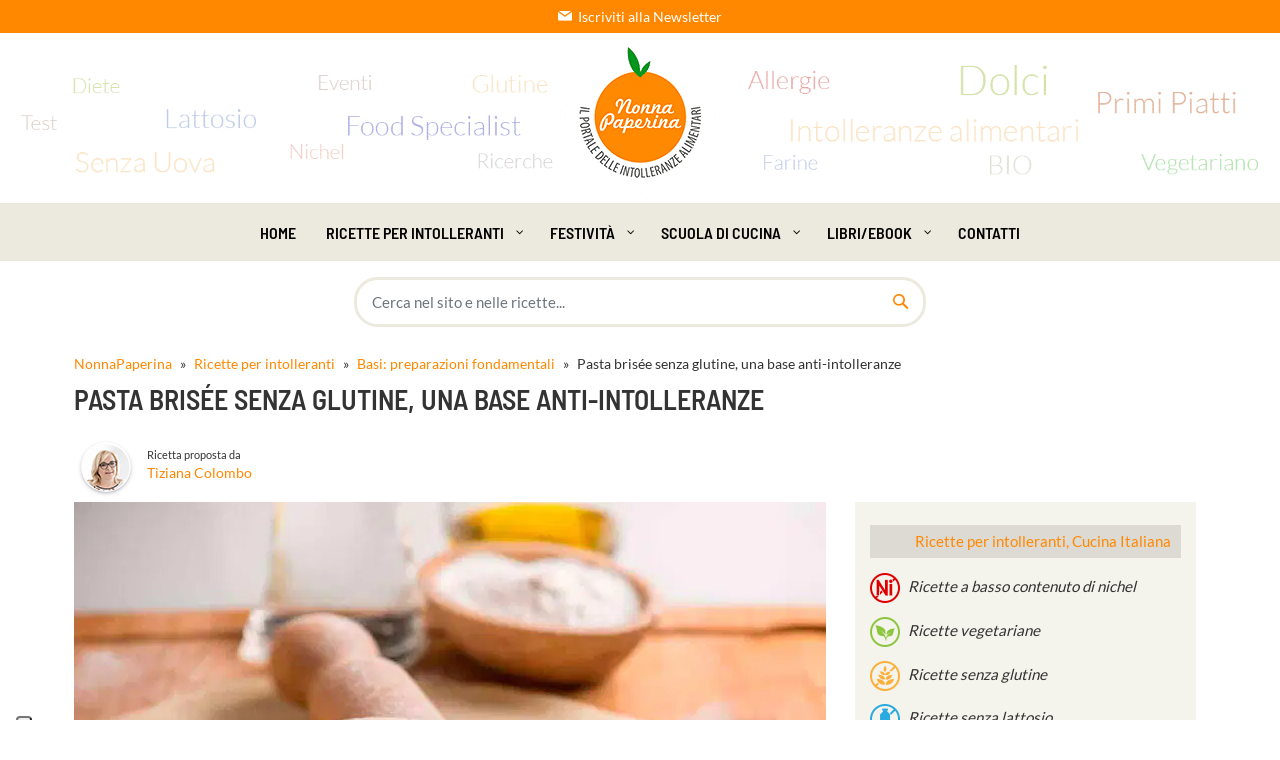

--- FILE ---
content_type: text/html; charset=UTF-8
request_url: https://www.nonnapaperina.it/2013/06/pasta-brisee-senza-glutine-anti-intolleranze/
body_size: 57844
content:
<!DOCTYPE html>
<html lang="it-IT">
<head><meta charset="UTF-8"><script>if(navigator.userAgent.match(/MSIE|Internet Explorer/i)||navigator.userAgent.match(/Trident\/7\..*?rv:11/i)){var href=document.location.href;if(!href.match(/[?&]nowprocket/)){if(href.indexOf("?")==-1){if(href.indexOf("#")==-1){document.location.href=href+"?nowprocket=1"}else{document.location.href=href.replace("#","?nowprocket=1#")}}else{if(href.indexOf("#")==-1){document.location.href=href+"&nowprocket=1"}else{document.location.href=href.replace("#","&nowprocket=1#")}}}}</script><script>(()=>{class RocketLazyLoadScripts{constructor(){this.v="2.0.4",this.userEvents=["keydown","keyup","mousedown","mouseup","mousemove","mouseover","mouseout","touchmove","touchstart","touchend","touchcancel","wheel","click","dblclick","input"],this.attributeEvents=["onblur","onclick","oncontextmenu","ondblclick","onfocus","onmousedown","onmouseenter","onmouseleave","onmousemove","onmouseout","onmouseover","onmouseup","onmousewheel","onscroll","onsubmit"]}async t(){this.i(),this.o(),/iP(ad|hone)/.test(navigator.userAgent)&&this.h(),this.u(),this.l(this),this.m(),this.k(this),this.p(this),this._(),await Promise.all([this.R(),this.L()]),this.lastBreath=Date.now(),this.S(this),this.P(),this.D(),this.O(),this.M(),await this.C(this.delayedScripts.normal),await this.C(this.delayedScripts.defer),await this.C(this.delayedScripts.async),await this.T(),await this.F(),await this.j(),await this.A(),window.dispatchEvent(new Event("rocket-allScriptsLoaded")),this.everythingLoaded=!0,this.lastTouchEnd&&await new Promise(t=>setTimeout(t,500-Date.now()+this.lastTouchEnd)),this.I(),this.H(),this.U(),this.W()}i(){this.CSPIssue=sessionStorage.getItem("rocketCSPIssue"),document.addEventListener("securitypolicyviolation",t=>{this.CSPIssue||"script-src-elem"!==t.violatedDirective||"data"!==t.blockedURI||(this.CSPIssue=!0,sessionStorage.setItem("rocketCSPIssue",!0))},{isRocket:!0})}o(){window.addEventListener("pageshow",t=>{this.persisted=t.persisted,this.realWindowLoadedFired=!0},{isRocket:!0}),window.addEventListener("pagehide",()=>{this.onFirstUserAction=null},{isRocket:!0})}h(){let t;function e(e){t=e}window.addEventListener("touchstart",e,{isRocket:!0}),window.addEventListener("touchend",function i(o){o.changedTouches[0]&&t.changedTouches[0]&&Math.abs(o.changedTouches[0].pageX-t.changedTouches[0].pageX)<10&&Math.abs(o.changedTouches[0].pageY-t.changedTouches[0].pageY)<10&&o.timeStamp-t.timeStamp<200&&(window.removeEventListener("touchstart",e,{isRocket:!0}),window.removeEventListener("touchend",i,{isRocket:!0}),"INPUT"===o.target.tagName&&"text"===o.target.type||(o.target.dispatchEvent(new TouchEvent("touchend",{target:o.target,bubbles:!0})),o.target.dispatchEvent(new MouseEvent("mouseover",{target:o.target,bubbles:!0})),o.target.dispatchEvent(new PointerEvent("click",{target:o.target,bubbles:!0,cancelable:!0,detail:1,clientX:o.changedTouches[0].clientX,clientY:o.changedTouches[0].clientY})),event.preventDefault()))},{isRocket:!0})}q(t){this.userActionTriggered||("mousemove"!==t.type||this.firstMousemoveIgnored?"keyup"===t.type||"mouseover"===t.type||"mouseout"===t.type||(this.userActionTriggered=!0,this.onFirstUserAction&&this.onFirstUserAction()):this.firstMousemoveIgnored=!0),"click"===t.type&&t.preventDefault(),t.stopPropagation(),t.stopImmediatePropagation(),"touchstart"===this.lastEvent&&"touchend"===t.type&&(this.lastTouchEnd=Date.now()),"click"===t.type&&(this.lastTouchEnd=0),this.lastEvent=t.type,t.composedPath&&t.composedPath()[0].getRootNode()instanceof ShadowRoot&&(t.rocketTarget=t.composedPath()[0]),this.savedUserEvents.push(t)}u(){this.savedUserEvents=[],this.userEventHandler=this.q.bind(this),this.userEvents.forEach(t=>window.addEventListener(t,this.userEventHandler,{passive:!1,isRocket:!0})),document.addEventListener("visibilitychange",this.userEventHandler,{isRocket:!0})}U(){this.userEvents.forEach(t=>window.removeEventListener(t,this.userEventHandler,{passive:!1,isRocket:!0})),document.removeEventListener("visibilitychange",this.userEventHandler,{isRocket:!0}),this.savedUserEvents.forEach(t=>{(t.rocketTarget||t.target).dispatchEvent(new window[t.constructor.name](t.type,t))})}m(){const t="return false",e=Array.from(this.attributeEvents,t=>"data-rocket-"+t),i="["+this.attributeEvents.join("],[")+"]",o="[data-rocket-"+this.attributeEvents.join("],[data-rocket-")+"]",s=(e,i,o)=>{o&&o!==t&&(e.setAttribute("data-rocket-"+i,o),e["rocket"+i]=new Function("event",o),e.setAttribute(i,t))};new MutationObserver(t=>{for(const n of t)"attributes"===n.type&&(n.attributeName.startsWith("data-rocket-")||this.everythingLoaded?n.attributeName.startsWith("data-rocket-")&&this.everythingLoaded&&this.N(n.target,n.attributeName.substring(12)):s(n.target,n.attributeName,n.target.getAttribute(n.attributeName))),"childList"===n.type&&n.addedNodes.forEach(t=>{if(t.nodeType===Node.ELEMENT_NODE)if(this.everythingLoaded)for(const i of[t,...t.querySelectorAll(o)])for(const t of i.getAttributeNames())e.includes(t)&&this.N(i,t.substring(12));else for(const e of[t,...t.querySelectorAll(i)])for(const t of e.getAttributeNames())this.attributeEvents.includes(t)&&s(e,t,e.getAttribute(t))})}).observe(document,{subtree:!0,childList:!0,attributeFilter:[...this.attributeEvents,...e]})}I(){this.attributeEvents.forEach(t=>{document.querySelectorAll("[data-rocket-"+t+"]").forEach(e=>{this.N(e,t)})})}N(t,e){const i=t.getAttribute("data-rocket-"+e);i&&(t.setAttribute(e,i),t.removeAttribute("data-rocket-"+e))}k(t){Object.defineProperty(HTMLElement.prototype,"onclick",{get(){return this.rocketonclick||null},set(e){this.rocketonclick=e,this.setAttribute(t.everythingLoaded?"onclick":"data-rocket-onclick","this.rocketonclick(event)")}})}S(t){function e(e,i){let o=e[i];e[i]=null,Object.defineProperty(e,i,{get:()=>o,set(s){t.everythingLoaded?o=s:e["rocket"+i]=o=s}})}e(document,"onreadystatechange"),e(window,"onload"),e(window,"onpageshow");try{Object.defineProperty(document,"readyState",{get:()=>t.rocketReadyState,set(e){t.rocketReadyState=e},configurable:!0}),document.readyState="loading"}catch(t){console.log("WPRocket DJE readyState conflict, bypassing")}}l(t){this.originalAddEventListener=EventTarget.prototype.addEventListener,this.originalRemoveEventListener=EventTarget.prototype.removeEventListener,this.savedEventListeners=[],EventTarget.prototype.addEventListener=function(e,i,o){o&&o.isRocket||!t.B(e,this)&&!t.userEvents.includes(e)||t.B(e,this)&&!t.userActionTriggered||e.startsWith("rocket-")||t.everythingLoaded?t.originalAddEventListener.call(this,e,i,o):(t.savedEventListeners.push({target:this,remove:!1,type:e,func:i,options:o}),"mouseenter"!==e&&"mouseleave"!==e||t.originalAddEventListener.call(this,e,t.savedUserEvents.push,o))},EventTarget.prototype.removeEventListener=function(e,i,o){o&&o.isRocket||!t.B(e,this)&&!t.userEvents.includes(e)||t.B(e,this)&&!t.userActionTriggered||e.startsWith("rocket-")||t.everythingLoaded?t.originalRemoveEventListener.call(this,e,i,o):t.savedEventListeners.push({target:this,remove:!0,type:e,func:i,options:o})}}J(t,e){this.savedEventListeners=this.savedEventListeners.filter(i=>{let o=i.type,s=i.target||window;return e!==o||t!==s||(this.B(o,s)&&(i.type="rocket-"+o),this.$(i),!1)})}H(){EventTarget.prototype.addEventListener=this.originalAddEventListener,EventTarget.prototype.removeEventListener=this.originalRemoveEventListener,this.savedEventListeners.forEach(t=>this.$(t))}$(t){t.remove?this.originalRemoveEventListener.call(t.target,t.type,t.func,t.options):this.originalAddEventListener.call(t.target,t.type,t.func,t.options)}p(t){let e;function i(e){return t.everythingLoaded?e:e.split(" ").map(t=>"load"===t||t.startsWith("load.")?"rocket-jquery-load":t).join(" ")}function o(o){function s(e){const s=o.fn[e];o.fn[e]=o.fn.init.prototype[e]=function(){return this[0]===window&&t.userActionTriggered&&("string"==typeof arguments[0]||arguments[0]instanceof String?arguments[0]=i(arguments[0]):"object"==typeof arguments[0]&&Object.keys(arguments[0]).forEach(t=>{const e=arguments[0][t];delete arguments[0][t],arguments[0][i(t)]=e})),s.apply(this,arguments),this}}if(o&&o.fn&&!t.allJQueries.includes(o)){const e={DOMContentLoaded:[],"rocket-DOMContentLoaded":[]};for(const t in e)document.addEventListener(t,()=>{e[t].forEach(t=>t())},{isRocket:!0});o.fn.ready=o.fn.init.prototype.ready=function(i){function s(){parseInt(o.fn.jquery)>2?setTimeout(()=>i.bind(document)(o)):i.bind(document)(o)}return"function"==typeof i&&(t.realDomReadyFired?!t.userActionTriggered||t.fauxDomReadyFired?s():e["rocket-DOMContentLoaded"].push(s):e.DOMContentLoaded.push(s)),o([])},s("on"),s("one"),s("off"),t.allJQueries.push(o)}e=o}t.allJQueries=[],o(window.jQuery),Object.defineProperty(window,"jQuery",{get:()=>e,set(t){o(t)}})}P(){const t=new Map;document.write=document.writeln=function(e){const i=document.currentScript,o=document.createRange(),s=i.parentElement;let n=t.get(i);void 0===n&&(n=i.nextSibling,t.set(i,n));const c=document.createDocumentFragment();o.setStart(c,0),c.appendChild(o.createContextualFragment(e)),s.insertBefore(c,n)}}async R(){return new Promise(t=>{this.userActionTriggered?t():this.onFirstUserAction=t})}async L(){return new Promise(t=>{document.addEventListener("DOMContentLoaded",()=>{this.realDomReadyFired=!0,t()},{isRocket:!0})})}async j(){return this.realWindowLoadedFired?Promise.resolve():new Promise(t=>{window.addEventListener("load",t,{isRocket:!0})})}M(){this.pendingScripts=[];this.scriptsMutationObserver=new MutationObserver(t=>{for(const e of t)e.addedNodes.forEach(t=>{"SCRIPT"!==t.tagName||t.noModule||t.isWPRocket||this.pendingScripts.push({script:t,promise:new Promise(e=>{const i=()=>{const i=this.pendingScripts.findIndex(e=>e.script===t);i>=0&&this.pendingScripts.splice(i,1),e()};t.addEventListener("load",i,{isRocket:!0}),t.addEventListener("error",i,{isRocket:!0}),setTimeout(i,1e3)})})})}),this.scriptsMutationObserver.observe(document,{childList:!0,subtree:!0})}async F(){await this.X(),this.pendingScripts.length?(await this.pendingScripts[0].promise,await this.F()):this.scriptsMutationObserver.disconnect()}D(){this.delayedScripts={normal:[],async:[],defer:[]},document.querySelectorAll("script[type$=rocketlazyloadscript]").forEach(t=>{t.hasAttribute("data-rocket-src")?t.hasAttribute("async")&&!1!==t.async?this.delayedScripts.async.push(t):t.hasAttribute("defer")&&!1!==t.defer||"module"===t.getAttribute("data-rocket-type")?this.delayedScripts.defer.push(t):this.delayedScripts.normal.push(t):this.delayedScripts.normal.push(t)})}async _(){await this.L();let t=[];document.querySelectorAll("script[type$=rocketlazyloadscript][data-rocket-src]").forEach(e=>{let i=e.getAttribute("data-rocket-src");if(i&&!i.startsWith("data:")){i.startsWith("//")&&(i=location.protocol+i);try{const o=new URL(i).origin;o!==location.origin&&t.push({src:o,crossOrigin:e.crossOrigin||"module"===e.getAttribute("data-rocket-type")})}catch(t){}}}),t=[...new Map(t.map(t=>[JSON.stringify(t),t])).values()],this.Y(t,"preconnect")}async G(t){if(await this.K(),!0!==t.noModule||!("noModule"in HTMLScriptElement.prototype))return new Promise(e=>{let i;function o(){(i||t).setAttribute("data-rocket-status","executed"),e()}try{if(navigator.userAgent.includes("Firefox/")||""===navigator.vendor||this.CSPIssue)i=document.createElement("script"),[...t.attributes].forEach(t=>{let e=t.nodeName;"type"!==e&&("data-rocket-type"===e&&(e="type"),"data-rocket-src"===e&&(e="src"),i.setAttribute(e,t.nodeValue))}),t.text&&(i.text=t.text),t.nonce&&(i.nonce=t.nonce),i.hasAttribute("src")?(i.addEventListener("load",o,{isRocket:!0}),i.addEventListener("error",()=>{i.setAttribute("data-rocket-status","failed-network"),e()},{isRocket:!0}),setTimeout(()=>{i.isConnected||e()},1)):(i.text=t.text,o()),i.isWPRocket=!0,t.parentNode.replaceChild(i,t);else{const i=t.getAttribute("data-rocket-type"),s=t.getAttribute("data-rocket-src");i?(t.type=i,t.removeAttribute("data-rocket-type")):t.removeAttribute("type"),t.addEventListener("load",o,{isRocket:!0}),t.addEventListener("error",i=>{this.CSPIssue&&i.target.src.startsWith("data:")?(console.log("WPRocket: CSP fallback activated"),t.removeAttribute("src"),this.G(t).then(e)):(t.setAttribute("data-rocket-status","failed-network"),e())},{isRocket:!0}),s?(t.fetchPriority="high",t.removeAttribute("data-rocket-src"),t.src=s):t.src="data:text/javascript;base64,"+window.btoa(unescape(encodeURIComponent(t.text)))}}catch(i){t.setAttribute("data-rocket-status","failed-transform"),e()}});t.setAttribute("data-rocket-status","skipped")}async C(t){const e=t.shift();return e?(e.isConnected&&await this.G(e),this.C(t)):Promise.resolve()}O(){this.Y([...this.delayedScripts.normal,...this.delayedScripts.defer,...this.delayedScripts.async],"preload")}Y(t,e){this.trash=this.trash||[];let i=!0;var o=document.createDocumentFragment();t.forEach(t=>{const s=t.getAttribute&&t.getAttribute("data-rocket-src")||t.src;if(s&&!s.startsWith("data:")){const n=document.createElement("link");n.href=s,n.rel=e,"preconnect"!==e&&(n.as="script",n.fetchPriority=i?"high":"low"),t.getAttribute&&"module"===t.getAttribute("data-rocket-type")&&(n.crossOrigin=!0),t.crossOrigin&&(n.crossOrigin=t.crossOrigin),t.integrity&&(n.integrity=t.integrity),t.nonce&&(n.nonce=t.nonce),o.appendChild(n),this.trash.push(n),i=!1}}),document.head.appendChild(o)}W(){this.trash.forEach(t=>t.remove())}async T(){try{document.readyState="interactive"}catch(t){}this.fauxDomReadyFired=!0;try{await this.K(),this.J(document,"readystatechange"),document.dispatchEvent(new Event("rocket-readystatechange")),await this.K(),document.rocketonreadystatechange&&document.rocketonreadystatechange(),await this.K(),this.J(document,"DOMContentLoaded"),document.dispatchEvent(new Event("rocket-DOMContentLoaded")),await this.K(),this.J(window,"DOMContentLoaded"),window.dispatchEvent(new Event("rocket-DOMContentLoaded"))}catch(t){console.error(t)}}async A(){try{document.readyState="complete"}catch(t){}try{await this.K(),this.J(document,"readystatechange"),document.dispatchEvent(new Event("rocket-readystatechange")),await this.K(),document.rocketonreadystatechange&&document.rocketonreadystatechange(),await this.K(),this.J(window,"load"),window.dispatchEvent(new Event("rocket-load")),await this.K(),window.rocketonload&&window.rocketonload(),await this.K(),this.allJQueries.forEach(t=>t(window).trigger("rocket-jquery-load")),await this.K(),this.J(window,"pageshow");const t=new Event("rocket-pageshow");t.persisted=this.persisted,window.dispatchEvent(t),await this.K(),window.rocketonpageshow&&window.rocketonpageshow({persisted:this.persisted})}catch(t){console.error(t)}}async K(){Date.now()-this.lastBreath>45&&(await this.X(),this.lastBreath=Date.now())}async X(){return document.hidden?new Promise(t=>setTimeout(t)):new Promise(t=>requestAnimationFrame(t))}B(t,e){return e===document&&"readystatechange"===t||(e===document&&"DOMContentLoaded"===t||(e===window&&"DOMContentLoaded"===t||(e===window&&"load"===t||e===window&&"pageshow"===t)))}static run(){(new RocketLazyLoadScripts).t()}}RocketLazyLoadScripts.run()})();</script>
    
    <meta name="viewport" content="width=device-width, initial-scale=1">
    <meta http-equiv="X-UA-Compatible" content="IE=edge">
    <meta name="p:domain_verify" content="e50ccb3a57072f48c7e021e51847a7c4"/>
    <link rel="profile" href="http://gmpg.org/xfn/11">
			<script type="text/javascript" class="_iub_cs_skip">
				var _iub = _iub || {};
				_iub.csConfiguration = _iub.csConfiguration || {};
				_iub.csConfiguration.siteId = "2479880";
				_iub.csConfiguration.cookiePolicyId = "95973318";
							</script>
			<script class="_iub_cs_skip" src="https://cs.iubenda.com/autoblocking/2479880.js" fetchpriority="low" data-rocket-defer defer></script>
			<meta name='robots' content='index, follow, max-image-preview:large, max-snippet:-1, max-video-preview:-1' />
	<style>img:is([sizes="auto" i], [sizes^="auto," i]) { contain-intrinsic-size: 3000px 1500px }</style>
	
	<!-- This site is optimized with the Yoast SEO Premium plugin v26.7 (Yoast SEO v26.7) - https://yoast.com/wordpress/plugins/seo/ -->
	<title>Pasta brisée senza glutine e senza lattosio, base anti-intolleranze</title>
<link data-rocket-prefetch href="https://cs.iubenda.com" rel="dns-prefetch">
<link data-rocket-prefetch href="https://cdn.iubenda.com" rel="dns-prefetch">
<link data-rocket-prefetch href="https://cdn.nonnapaperina.it" rel="dns-prefetch"><link rel="preload" data-rocket-preload as="image" href="https://cdn.nonnapaperina.it/wp-content/uploads/2013/06/Pasta-brisee-fatta-in-casa-38-752x502.jpg?strip=all&#038;quality=80&#038;webp=67&#038;sharp=1" imagesrcset="https://cdn.nonnapaperina.it/wp-content/uploads/2013/06/Pasta-brisee-fatta-in-casa-38-752x502.jpg?strip=all&amp;quality=80&amp;webp=67&amp;sharp=1 752w, https://cdn.nonnapaperina.it/wp-content/uploads/2013/06/Pasta-brisee-fatta-in-casa-38-300x200.jpg?strip=all&amp;quality=80&amp;webp=67&amp;sharp=1 300w, https://cdn.nonnapaperina.it/wp-content/uploads/2013/06/Pasta-brisee-fatta-in-casa-38-768x512.jpg?strip=all&amp;quality=80&amp;webp=67&amp;sharp=1 768w, https://cdn.nonnapaperina.it/wp-content/uploads/2013/06/Pasta-brisee-fatta-in-casa-38-80x53.jpg?strip=all&amp;quality=80&amp;webp=67&amp;sharp=1 80w, https://cdn.nonnapaperina.it/wp-content/uploads/2013/06/Pasta-brisee-fatta-in-casa-38-720x480.jpg?strip=all&amp;quality=80&amp;webp=67&amp;sharp=1 720w, https://cdn.nonnapaperina.it/wp-content/uploads/2013/06/Pasta-brisee-fatta-in-casa-38-332x221.jpg?strip=all&amp;quality=80&amp;webp=67&amp;sharp=1 332w, https://cdn.nonnapaperina.it/wp-content/uploads/2013/06/Pasta-brisee-fatta-in-casa-38-165x110.jpg?strip=all&amp;quality=80&amp;webp=67&amp;sharp=1 165w, https://cdn.nonnapaperina.it/wp-content/uploads/2013/06/Pasta-brisee-fatta-in-casa-38-400x267.jpg?strip=all&amp;quality=80&amp;webp=67&amp;sharp=1 400w, https://cdn.nonnapaperina.it/wp-content/uploads/2013/06/Pasta-brisee-fatta-in-casa-38-146x97.jpg?strip=all&amp;quality=80&amp;webp=67&amp;sharp=1 146w, https://cdn.nonnapaperina.it/wp-content/uploads/2013/06/Pasta-brisee-fatta-in-casa-38-150x100.jpg?strip=all&amp;quality=80&amp;webp=67&amp;sharp=1 150w, https://cdn.nonnapaperina.it/wp-content/uploads/2013/06/Pasta-brisee-fatta-in-casa-38-272x182.jpg?strip=all&amp;quality=80&amp;webp=67&amp;sharp=1 272w, https://cdn.nonnapaperina.it/wp-content/uploads/2013/06/Pasta-brisee-fatta-in-casa-38.jpg?strip=all&amp;quality=80&amp;webp=67&amp;sharp=1 1024w, https://cdn.nonnapaperina.it/wp-content/uploads/2013/06/Pasta-brisee-fatta-in-casa-38.jpg?strip=all&amp;quality=80&amp;webp=67&amp;sharp=1&amp;w=614 614w, https://cdn.nonnapaperina.it/wp-content/uploads/2013/06/Pasta-brisee-fatta-in-casa-38.jpg?strip=all&amp;quality=80&amp;webp=67&amp;sharp=1&amp;w=819 819w, https://cdn.nonnapaperina.it/wp-content/uploads/2013/06/Pasta-brisee-fatta-in-casa-38.jpg?strip=all&amp;quality=80&amp;webp=67&amp;sharp=1&amp;w=450 450w" imagesizes="(max-width: 752px) 100vw, 752px" fetchpriority="high">
	<meta name="description" content="Oggi vi presento la pasta brisée senza glutine e senza lattosio, una versione per i celiaci ma anche per gli intolleranza al lattosio" />
	<link rel="canonical" href="https://www.nonnapaperina.it/2013/06/pasta-brisee-senza-glutine-anti-intolleranze/" />
	<meta property="og:locale" content="it_IT" />
	<meta property="og:type" content="article" />
	<meta property="og:title" content="Pasta brisée senza glutine, una base anti-intolleranze" />
	<meta property="og:description" content="I mille usi della pasta brisée Oggi vi presento la pasta brisée senza glutine e senza lattosio, una versione per i celiaci ma anche per chi non soffre di" />
	<meta property="og:url" content="https://www.nonnapaperina.it/2013/06/pasta-brisee-senza-glutine-anti-intolleranze/" />
	<meta property="og:site_name" content="Nonnapaperina" />
	<meta property="article:publisher" content="https://www.facebook.com/Nonnapaperina/" />
	<meta property="article:author" content="https://www.facebook.com/Nonnapaperina" />
	<meta property="article:published_time" content="2013-06-10T05:00:00+00:00" />
	<meta property="article:modified_time" content="2024-01-10T08:25:54+00:00" />
	<meta property="og:image" content="https://cdn.nonnapaperina.it/wp-content/uploads/2013/06/Pasta-brisee-fatta-in-casa-38.jpg?strip=all&quality=80&webp=67&sharp=1" />
	<meta property="og:image:width" content="1024" />
	<meta property="og:image:height" content="683" />
	<meta property="og:image:type" content="image/jpeg" />
	<meta name="author" content="Colombo Tiziana" />
	<meta name="twitter:card" content="summary_large_image" />
	<meta name="twitter:creator" content="@laNonnaPaperina" />
	<meta name="twitter:site" content="@laNonnapaperina" />
	<meta name="twitter:label1" content="Scritto da" />
	<meta name="twitter:data1" content="Colombo Tiziana" />
	<meta name="twitter:label2" content="Tempo di lettura stimato" />
	<meta name="twitter:data2" content="6 minuti" />
	<!-- / Yoast SEO Premium plugin. -->


<link rel='dns-prefetch' href='//cdn.iubenda.com' />

<link rel='dns-prefetch' href='//cdn.nonnapaperina.it' />

<link rel='preconnect' href='//cdn.nonnapaperina.it' />
<link rel="alternate" type="application/rss+xml" title="Nonnapaperina &raquo; Feed" href="https://www.nonnapaperina.it/feed/" />
<link rel="alternate" type="application/rss+xml" title="Nonnapaperina &raquo; Feed dei commenti" href="https://www.nonnapaperina.it/comments/feed/" />
<link rel="alternate" type="application/rss+xml" title="Nonnapaperina &raquo; Pasta brisée senza glutine, una base anti-intolleranze Feed dei commenti" href="https://www.nonnapaperina.it/2013/06/pasta-brisee-senza-glutine-anti-intolleranze/feed/" />
<link id='omgf-preload-0' rel='preload' href='//cdn.nonnapaperina.it/wp-content/uploads/omgf/es-font2/barlow-semi-condensed-normal-latin-ext-400.woff2?ver=1746776206' as='font' type='font/woff2' crossorigin />
<link id='omgf-preload-1' rel='preload' href='//cdn.nonnapaperina.it/wp-content/uploads/omgf/es-font2/barlow-semi-condensed-normal-latin-400.woff2?ver=1746776206' as='font' type='font/woff2' crossorigin />
<link id='omgf-preload-2' rel='preload' href='//cdn.nonnapaperina.it/wp-content/uploads/omgf/es-font2/lato-normal-latin-ext-400.woff2?ver=1746776206' as='font' type='font/woff2' crossorigin />
<link id='omgf-preload-3' rel='preload' href='//cdn.nonnapaperina.it/wp-content/uploads/omgf/es-font2/lato-normal-latin-400.woff2?ver=1746776206' as='font' type='font/woff2' crossorigin />
<link id='omgf-preload-4' rel='preload' href='//cdn.nonnapaperina.it/wp-content/uploads/omgf/redux-google-fonts-quadmenu_es-kitchen/barlow-semi-condensed-normal-latin-ext-600.woff2?ver=1746776206' as='font' type='font/woff2' crossorigin />
<link id='omgf-preload-5' rel='preload' href='//cdn.nonnapaperina.it/wp-content/uploads/omgf/redux-google-fonts-quadmenu_es-kitchen/barlow-semi-condensed-normal-latin-600.woff2?ver=1746776206' as='font' type='font/woff2' crossorigin />
<link id='omgf-preload-6' rel='preload' href='//cdn.nonnapaperina.it/wp-content/uploads/omgf/redux-google-fonts-quadmenu_es-kitchen/lato-normal-latin-ext-400.woff2?ver=1746776206' as='font' type='font/woff2' crossorigin />
<link id='omgf-preload-7' rel='preload' href='//cdn.nonnapaperina.it/wp-content/uploads/omgf/redux-google-fonts-quadmenu_es-kitchen/lato-normal-latin-400.woff2?ver=1746776206' as='font' type='font/woff2' crossorigin />
<style id='global-styles-inline-css' type='text/css'>
:root{--wp--preset--aspect-ratio--square: 1;--wp--preset--aspect-ratio--4-3: 4/3;--wp--preset--aspect-ratio--3-4: 3/4;--wp--preset--aspect-ratio--3-2: 3/2;--wp--preset--aspect-ratio--2-3: 2/3;--wp--preset--aspect-ratio--16-9: 16/9;--wp--preset--aspect-ratio--9-16: 9/16;--wp--preset--color--black: #000000;--wp--preset--color--cyan-bluish-gray: #abb8c3;--wp--preset--color--white: #ffffff;--wp--preset--color--pale-pink: #f78da7;--wp--preset--color--vivid-red: #cf2e2e;--wp--preset--color--luminous-vivid-orange: #ff6900;--wp--preset--color--luminous-vivid-amber: #fcb900;--wp--preset--color--light-green-cyan: #7bdcb5;--wp--preset--color--vivid-green-cyan: #00d084;--wp--preset--color--pale-cyan-blue: #8ed1fc;--wp--preset--color--vivid-cyan-blue: #0693e3;--wp--preset--color--vivid-purple: #9b51e0;--wp--preset--gradient--vivid-cyan-blue-to-vivid-purple: linear-gradient(135deg,rgba(6,147,227,1) 0%,rgb(155,81,224) 100%);--wp--preset--gradient--light-green-cyan-to-vivid-green-cyan: linear-gradient(135deg,rgb(122,220,180) 0%,rgb(0,208,130) 100%);--wp--preset--gradient--luminous-vivid-amber-to-luminous-vivid-orange: linear-gradient(135deg,rgba(252,185,0,1) 0%,rgba(255,105,0,1) 100%);--wp--preset--gradient--luminous-vivid-orange-to-vivid-red: linear-gradient(135deg,rgba(255,105,0,1) 0%,rgb(207,46,46) 100%);--wp--preset--gradient--very-light-gray-to-cyan-bluish-gray: linear-gradient(135deg,rgb(238,238,238) 0%,rgb(169,184,195) 100%);--wp--preset--gradient--cool-to-warm-spectrum: linear-gradient(135deg,rgb(74,234,220) 0%,rgb(151,120,209) 20%,rgb(207,42,186) 40%,rgb(238,44,130) 60%,rgb(251,105,98) 80%,rgb(254,248,76) 100%);--wp--preset--gradient--blush-light-purple: linear-gradient(135deg,rgb(255,206,236) 0%,rgb(152,150,240) 100%);--wp--preset--gradient--blush-bordeaux: linear-gradient(135deg,rgb(254,205,165) 0%,rgb(254,45,45) 50%,rgb(107,0,62) 100%);--wp--preset--gradient--luminous-dusk: linear-gradient(135deg,rgb(255,203,112) 0%,rgb(199,81,192) 50%,rgb(65,88,208) 100%);--wp--preset--gradient--pale-ocean: linear-gradient(135deg,rgb(255,245,203) 0%,rgb(182,227,212) 50%,rgb(51,167,181) 100%);--wp--preset--gradient--electric-grass: linear-gradient(135deg,rgb(202,248,128) 0%,rgb(113,206,126) 100%);--wp--preset--gradient--midnight: linear-gradient(135deg,rgb(2,3,129) 0%,rgb(40,116,252) 100%);--wp--preset--font-size--small: 13px;--wp--preset--font-size--medium: 20px;--wp--preset--font-size--large: 36px;--wp--preset--font-size--x-large: 42px;--wp--preset--spacing--20: 0.44rem;--wp--preset--spacing--30: 0.67rem;--wp--preset--spacing--40: 1rem;--wp--preset--spacing--50: 1.5rem;--wp--preset--spacing--60: 2.25rem;--wp--preset--spacing--70: 3.38rem;--wp--preset--spacing--80: 5.06rem;--wp--preset--shadow--natural: 6px 6px 9px rgba(0, 0, 0, 0.2);--wp--preset--shadow--deep: 12px 12px 50px rgba(0, 0, 0, 0.4);--wp--preset--shadow--sharp: 6px 6px 0px rgba(0, 0, 0, 0.2);--wp--preset--shadow--outlined: 6px 6px 0px -3px rgba(255, 255, 255, 1), 6px 6px rgba(0, 0, 0, 1);--wp--preset--shadow--crisp: 6px 6px 0px rgba(0, 0, 0, 1);}:where(.is-layout-flex){gap: 0.5em;}:where(.is-layout-grid){gap: 0.5em;}body .is-layout-flex{display: flex;}.is-layout-flex{flex-wrap: wrap;align-items: center;}.is-layout-flex > :is(*, div){margin: 0;}body .is-layout-grid{display: grid;}.is-layout-grid > :is(*, div){margin: 0;}:where(.wp-block-columns.is-layout-flex){gap: 2em;}:where(.wp-block-columns.is-layout-grid){gap: 2em;}:where(.wp-block-post-template.is-layout-flex){gap: 1.25em;}:where(.wp-block-post-template.is-layout-grid){gap: 1.25em;}.has-black-color{color: var(--wp--preset--color--black) !important;}.has-cyan-bluish-gray-color{color: var(--wp--preset--color--cyan-bluish-gray) !important;}.has-white-color{color: var(--wp--preset--color--white) !important;}.has-pale-pink-color{color: var(--wp--preset--color--pale-pink) !important;}.has-vivid-red-color{color: var(--wp--preset--color--vivid-red) !important;}.has-luminous-vivid-orange-color{color: var(--wp--preset--color--luminous-vivid-orange) !important;}.has-luminous-vivid-amber-color{color: var(--wp--preset--color--luminous-vivid-amber) !important;}.has-light-green-cyan-color{color: var(--wp--preset--color--light-green-cyan) !important;}.has-vivid-green-cyan-color{color: var(--wp--preset--color--vivid-green-cyan) !important;}.has-pale-cyan-blue-color{color: var(--wp--preset--color--pale-cyan-blue) !important;}.has-vivid-cyan-blue-color{color: var(--wp--preset--color--vivid-cyan-blue) !important;}.has-vivid-purple-color{color: var(--wp--preset--color--vivid-purple) !important;}.has-black-background-color{background-color: var(--wp--preset--color--black) !important;}.has-cyan-bluish-gray-background-color{background-color: var(--wp--preset--color--cyan-bluish-gray) !important;}.has-white-background-color{background-color: var(--wp--preset--color--white) !important;}.has-pale-pink-background-color{background-color: var(--wp--preset--color--pale-pink) !important;}.has-vivid-red-background-color{background-color: var(--wp--preset--color--vivid-red) !important;}.has-luminous-vivid-orange-background-color{background-color: var(--wp--preset--color--luminous-vivid-orange) !important;}.has-luminous-vivid-amber-background-color{background-color: var(--wp--preset--color--luminous-vivid-amber) !important;}.has-light-green-cyan-background-color{background-color: var(--wp--preset--color--light-green-cyan) !important;}.has-vivid-green-cyan-background-color{background-color: var(--wp--preset--color--vivid-green-cyan) !important;}.has-pale-cyan-blue-background-color{background-color: var(--wp--preset--color--pale-cyan-blue) !important;}.has-vivid-cyan-blue-background-color{background-color: var(--wp--preset--color--vivid-cyan-blue) !important;}.has-vivid-purple-background-color{background-color: var(--wp--preset--color--vivid-purple) !important;}.has-black-border-color{border-color: var(--wp--preset--color--black) !important;}.has-cyan-bluish-gray-border-color{border-color: var(--wp--preset--color--cyan-bluish-gray) !important;}.has-white-border-color{border-color: var(--wp--preset--color--white) !important;}.has-pale-pink-border-color{border-color: var(--wp--preset--color--pale-pink) !important;}.has-vivid-red-border-color{border-color: var(--wp--preset--color--vivid-red) !important;}.has-luminous-vivid-orange-border-color{border-color: var(--wp--preset--color--luminous-vivid-orange) !important;}.has-luminous-vivid-amber-border-color{border-color: var(--wp--preset--color--luminous-vivid-amber) !important;}.has-light-green-cyan-border-color{border-color: var(--wp--preset--color--light-green-cyan) !important;}.has-vivid-green-cyan-border-color{border-color: var(--wp--preset--color--vivid-green-cyan) !important;}.has-pale-cyan-blue-border-color{border-color: var(--wp--preset--color--pale-cyan-blue) !important;}.has-vivid-cyan-blue-border-color{border-color: var(--wp--preset--color--vivid-cyan-blue) !important;}.has-vivid-purple-border-color{border-color: var(--wp--preset--color--vivid-purple) !important;}.has-vivid-cyan-blue-to-vivid-purple-gradient-background{background: var(--wp--preset--gradient--vivid-cyan-blue-to-vivid-purple) !important;}.has-light-green-cyan-to-vivid-green-cyan-gradient-background{background: var(--wp--preset--gradient--light-green-cyan-to-vivid-green-cyan) !important;}.has-luminous-vivid-amber-to-luminous-vivid-orange-gradient-background{background: var(--wp--preset--gradient--luminous-vivid-amber-to-luminous-vivid-orange) !important;}.has-luminous-vivid-orange-to-vivid-red-gradient-background{background: var(--wp--preset--gradient--luminous-vivid-orange-to-vivid-red) !important;}.has-very-light-gray-to-cyan-bluish-gray-gradient-background{background: var(--wp--preset--gradient--very-light-gray-to-cyan-bluish-gray) !important;}.has-cool-to-warm-spectrum-gradient-background{background: var(--wp--preset--gradient--cool-to-warm-spectrum) !important;}.has-blush-light-purple-gradient-background{background: var(--wp--preset--gradient--blush-light-purple) !important;}.has-blush-bordeaux-gradient-background{background: var(--wp--preset--gradient--blush-bordeaux) !important;}.has-luminous-dusk-gradient-background{background: var(--wp--preset--gradient--luminous-dusk) !important;}.has-pale-ocean-gradient-background{background: var(--wp--preset--gradient--pale-ocean) !important;}.has-electric-grass-gradient-background{background: var(--wp--preset--gradient--electric-grass) !important;}.has-midnight-gradient-background{background: var(--wp--preset--gradient--midnight) !important;}.has-small-font-size{font-size: var(--wp--preset--font-size--small) !important;}.has-medium-font-size{font-size: var(--wp--preset--font-size--medium) !important;}.has-large-font-size{font-size: var(--wp--preset--font-size--large) !important;}.has-x-large-font-size{font-size: var(--wp--preset--font-size--x-large) !important;}
:where(.wp-block-post-template.is-layout-flex){gap: 1.25em;}:where(.wp-block-post-template.is-layout-grid){gap: 1.25em;}
:where(.wp-block-columns.is-layout-flex){gap: 2em;}:where(.wp-block-columns.is-layout-grid){gap: 2em;}
:root :where(.wp-block-pullquote){font-size: 1.5em;line-height: 1.6;}
</style>
<link rel='stylesheet' id='contact-form-7-css' href='https://cdn.nonnapaperina.it/wp-content/plugins/contact-form-7/includes/css/styles.css?ver=6.1.4' type='text/css' media='all' />
<link rel='stylesheet' id='wpcf7-redirect-script-frontend-css' href='https://cdn.nonnapaperina.it/wp-content/plugins/wpcf7-redirect/build/assets/frontend-script.css?ver=2c532d7e2be36f6af233' type='text/css' media='all' />
<link rel='stylesheet' id='wpml-menu-item-0-css' href='https://cdn.nonnapaperina.it/wp-content/plugins/sitepress-multilingual-cms/templates/language-switchers/menu-item/style.min.css?ver=1' type='text/css' media='all' />
<link data-minify="1" rel='stylesheet' id='es-font2-css' href='https://cdn.nonnapaperina.it/wp-content/cache/min/1/wp-content/uploads/omgf/es-font2/es-font2.css?ver=1769588576' type='text/css' media='all' />
<link rel='stylesheet' id='style-master-css' href='https://cdn.nonnapaperina.it/wp-content/themes/es-kitchen/style-master.css?ver=cd9fb57a27b063258ccffc07c2249834' type='text/css' media='all' />
<link rel='stylesheet' id='wp-bootstrap-starter-bootstrap-css-css' href='https://cdn.nonnapaperina.it/wp-content/themes/wp-bootstrap-starter/inc/assets/css/bootstrap.min.css?ver=cd9fb57a27b063258ccffc07c2249834' type='text/css' media='all' />
<link rel='stylesheet' id='wp-bootstrap-starter-style-css' href='https://cdn.nonnapaperina.it/wp-content/themes/es-kitchen/style.css?ver=cd9fb57a27b063258ccffc07c2249834' type='text/css' media='all' />
<link rel='stylesheet' id='quadmenu-normalize-css' href='https://cdn.nonnapaperina.it/wp-content/plugins/quadmenu/assets/frontend/css/quadmenu-normalize.css?ver=3.3.2' type='text/css' media='all' />
<link rel='stylesheet' id='quadmenu-widgets-css' href='https://cdn.nonnapaperina.it/wp-content/uploads/es-kitchen/quadmenu-widgets.css?ver=1765895233' type='text/css' media='all' />
<link rel='stylesheet' id='quadmenu-css' href='https://cdn.nonnapaperina.it/wp-content/plugins/quadmenu/build/frontend/style.css?ver=3.3.2' type='text/css' media='all' />
<link rel='stylesheet' id='quadmenu-locations-css' href='https://cdn.nonnapaperina.it/wp-content/uploads/es-kitchen/quadmenu-locations.css?ver=1765895232' type='text/css' media='all' />
<link rel='stylesheet' id='cf7cf-style-css' href='https://cdn.nonnapaperina.it/wp-content/plugins/cf7-conditional-fields/style.css?ver=2.6.7' type='text/css' media='all' />
<link data-minify="1" rel='stylesheet' id='redux-google-fonts-quadmenu_es-kitchen-css' href='https://cdn.nonnapaperina.it/wp-content/cache/min/1/wp-content/uploads/omgf/redux-google-fonts-quadmenu_es-kitchen/redux-google-fonts-quadmenu_es-kitchen.css?ver=1769588576' type='text/css' media='all' />

<script  type="text/javascript" class=" _iub_cs_skip" type="text/javascript" id="iubenda-head-inline-scripts-0">
/* <![CDATA[ */

var _iub = _iub || [];
_iub.csConfiguration = {"askConsentAtCookiePolicyUpdate":true,"floatingPreferencesButtonDisplay":"anchored-bottom-left","perPurposeConsent":true,"siteId":2479880,"whitelabel":false,"cookiePolicyId":95973318,"lang":"it", "banner":{ "acceptButtonDisplay":true,"closeButtonRejects":true,"customizeButtonDisplay":true,"explicitWithdrawal":true,"listPurposes":true,"position":"bottom","rejectButtonDisplay":true,"showPurposesToggles":true }};
/* ]]> */
</script>
<script  type="text/javascript" src="//cdn.iubenda.com/cs/iubenda_cs.js" charset="UTF-8" async="async" class=" _iub_cs_skip" type="text/javascript" src="//cdn.iubenda.com/cs/iubenda_cs.js?ver=3.12.5" id="iubenda-head-scripts-1-js"></script>
<script type="text/javascript" id="wpml-cookie-js-extra">
/* <![CDATA[ */
var wpml_cookies = {"wp-wpml_current_language":{"value":"it","expires":1,"path":"\/"}};
var wpml_cookies = {"wp-wpml_current_language":{"value":"it","expires":1,"path":"\/"}};
/* ]]> */
</script>
<script type="rocketlazyloadscript" data-rocket-type="text/javascript" data-rocket-src="https://cdn.nonnapaperina.it/wp-content/plugins/sitepress-multilingual-cms/res/js/cookies/language-cookie.js?ver=486900" id="wpml-cookie-js" defer="defer" data-wp-strategy="defer"></script>
<script type="text/javascript" src="https://cdn.nonnapaperina.it/wp-includes/js/jquery/jquery.min.js?ver=3.7.1" id="jquery-core-js"></script>
<script type="text/javascript" src="https://cdn.nonnapaperina.it/wp-includes/js/jquery/jquery-migrate.min.js?ver=3.4.1" id="jquery-migrate-js" data-rocket-defer defer></script>
<!--[if lt IE 9]>
<script type="text/javascript" src="https://cdn.nonnapaperina.it/wp-content/themes/wp-bootstrap-starter/inc/assets/js/html5.js?ver=3.7.0" id="html5hiv-js"></script>
<![endif]-->
<script type="text/javascript" id="wpml-xdomain-data-js-extra">
/* <![CDATA[ */
var wpml_xdomain_data = {"css_selector":"wpml-ls-item","ajax_url":"https:\/\/www.nonnapaperina.it\/wp-admin\/admin-ajax.php","current_lang":"it","_nonce":"ad36dba92e"};
/* ]]> */
</script>
<script type="rocketlazyloadscript" data-rocket-type="text/javascript" data-rocket-src="https://cdn.nonnapaperina.it/wp-content/plugins/sitepress-multilingual-cms/res/js/xdomain-data.js?ver=486900" id="wpml-xdomain-data-js" defer="defer" data-wp-strategy="defer"></script>

<meta name="generator" content="WPML ver:4.8.6 stt:1,27;" />
   <!-- Google tag (gtag.js) -->
  <script type="rocketlazyloadscript" async data-rocket-src="https://www.googletagmanager.com/gtag/js?id=G-BSP2QD815Q"></script>
  <script type="rocketlazyloadscript">
  window.dataLayer = window.dataLayer || [];
  function gtag(){dataLayer.push(arguments);}
  gtag('js', new Date());
  gtag('config', 'G-BSP2QD815Q');
  </script>
    <script type="rocketlazyloadscript" data-rocket-type="text/javascript">
      (function(c,l,a,r,i,t,y){
          c[a]=c[a]||function(){(c[a].q=c[a].q||[]).push(arguments)};
          t=l.createElement(r);t.async=1;t.src="https://www.clarity.ms/tag/"+i;
          y=l.getElementsByTagName(r)[0];y.parentNode.insertBefore(t,y);
      })(window, document, "clarity", "script", "fihscc3uaj");
  </script>
<link rel="pingback" href="https://www.nonnapaperina.it/xmlrpc.php">    <style type="text/css">
        #page-sub-header { background: #ffffff; }
    </style>
    <noscript><style>.lazyload[data-src]{display:none !important;}</style></noscript><style>.lazyload{background-image:none !important;}.lazyload:before{background-image:none !important;}</style>			<style id="wpsp-style-frontend"></style>
			<link rel="icon" href="https://cdn.nonnapaperina.it/wp-content/uploads/2023/09/cropped-favicon-512.png?strip=all&#038;quality=80&#038;webp=67&#038;sharp=1&#038;resize=32%2C32" sizes="32x32" />
<link rel="icon" href="https://cdn.nonnapaperina.it/wp-content/uploads/2023/09/cropped-favicon-512.png?strip=all&#038;quality=80&#038;webp=67&#038;sharp=1&#038;resize=192%2C192" sizes="192x192" />
<link rel="apple-touch-icon" href="https://cdn.nonnapaperina.it/wp-content/uploads/2023/09/cropped-favicon-512.png?strip=all&#038;quality=80&#038;webp=67&#038;sharp=1&#038;resize=180%2C180" />
<meta name="msapplication-TileImage" content="https://cdn.nonnapaperina.it/wp-content/uploads/2023/09/cropped-favicon-512.png?strip=all&#038;quality=80&#038;webp=67&#038;sharp=1&#038;resize=270%2C270" />
<style id="rocket-lazyrender-inline-css">[data-wpr-lazyrender] {content-visibility: auto;}</style><meta name="generator" content="WP Rocket 3.20.2" data-wpr-features="wpr_delay_js wpr_defer_js wpr_minify_js wpr_preconnect_external_domains wpr_automatic_lazy_rendering wpr_oci wpr_image_dimensions wpr_minify_css wpr_preload_links wpr_desktop" /></head>
<body class="wp-singular single wp-theme-wp-bootstrap-starter wp-child-theme-es-kitchen wp-schema-pro-2.10.5 group-blog">
  <header  id="A">
    <div  class="text-center topbar orange py-1" id="A1">
          <div  class="container mx-auto">
        <div  class="row">
          <div class="col-12 align-items-center justify-content-center d-inline-flex">
            <a href="/iscriviti-alla-newsletter/" class="text-white" id="iscriviti_newsletter_txt">
                            <span class='icon-mail mr-1'></span> Iscriviti alla Newsletter
            </a>
            </div>
        </div>
      </div>
          </div>
            <div  class="logo_container d-lg-flex align-items-center justify-content-center d-none" id="A2">
      <img src="https://cdn.nonnapaperina.it/wp-content/themes/es-kitchen/assets/images/bg-header-nonna-paperina-1920-new.png" class="img_bg_header skip-lazy" width="1920" height="170" alt="bg header" loading="eager">
      <a href="https://www.nonnapaperina.it/"><img src="https://cdn.nonnapaperina.it/wp-content/themes/es-kitchen/assets/images/logo-nonna-paperina-150.png" class="logo logo_desktop skip-lazy" loading="eager" alt="Nonnapaperina, blog di ricette per persone con intolleranze alimentari ed allergie" width="150" height="150"></a>
    </div>
      </header>
  <div  id="B" class="grey1 mb-4 mb-xl-2">
    <div  class="container">
      <div  class="row justify-content-center">
        <nav id="quadmenu" class="quadmenu-default_theme quadmenu-v3.3.2 quadmenu-align-center quadmenu-divider-hide quadmenu-carets-show quadmenu-background-color quadmenu-mobile-shadow-hide quadmenu-dropdown-shadow-show" data-template="collapse" data-theme="default_theme" data-unwrap="1" data-width="0" data-selector="" data-breakpoint="1200" data-sticky="1" data-sticky-offset="110">
	<div class="quadmenu-container">
	<div class="quadmenu-navbar-header">
		<button type="button" class="quadmenu-navbar-toggle collapsed" data-quadmenu="collapse" data-target="#quadmenu_0" aria-expanded="false" aria-controls="quadmenu">
	<span class="icon-bar-container">
	<span class="icon-bar icon-bar-top"></span>
	<span class="icon-bar icon-bar-middle"></span>
	<span class="icon-bar icon-bar-bottom"></span>
	</span>
</button>			<a class="quadmenu-navbar-brand img" href="https://www.nonnapaperina.it/"><img height="60" width="160" src="https://cdn.nonnapaperina.it/wp-content/uploads/2020/03/logo-nonna-paperina-mobile.png?strip=all&quality=80&webp=67&sharp=1" alt="Nonnapaperina"/></a>
	</div>
	<div id="quadmenu_0" class="quadmenu-navbar-collapse collapse">
		<ul class="quadmenu-navbar-nav"><li id="menu-item-319317" class="quadmenu-item-319317 quadmenu-item quadmenu-item-object-page quadmenu-item-home quadmenu-item-type-post_type quadmenu-item-type-post_type quadmenu-item-level-0 quadmenu-has-title quadmenu-has-link quadmenu-has-background quadmenu-dropdown-right">				<a  href="https://www.nonnapaperina.it/">
			<span class="quadmenu-item-content">
																	<span class="quadmenu-text  hover t_1000">Home</span>
																	</span>
		</a>
				</li><li id="menu-item-319154" class="quadmenu-item-319154 quadmenu-item quadmenu-item-object-mega quadmenu-item-has-children quadmenu-item-type-mega quadmenu-item-level-0 quadmenu-dropdown quadmenu-has-caret quadmenu-has-title quadmenu-has-link quadmenu-dropdown-right">				<a  href="/ricette-per-intolleranti/" class="quadmenu-dropdown-toggle hoverintent">
			<span class="quadmenu-item-content">
											<span class="quadmenu-caret"></span>
										<span class="quadmenu-text  hover t_1000">Ricette per Intolleranti</span>
																	</span>
		</a>
						<div id="dropdown-319154" class="quadmenu_btt t_300 quadmenu-dropdown-menu quadmenu-dropdown-stretch-boxed">
				<ul class="quadmenu-row">
		<li id="menu-item-319155" class="quadmenu-item-319155 quadmenu-item quadmenu-item-object-column quadmenu-item-has-children quadmenu-item-type-column col-xs-12 col-sm-4">		<div id="dropdown-319155" class="">
				<ul>
		<li id="menu-item-452654" class="quadmenu-item-452654 quadmenu-item quadmenu-item-type-taxonomy quadmenu-item-object-category quadmenu-item-type-default quadmenu-item-level-2 quadmenu-has-title quadmenu-has-link quadmenu-has-background quadmenu-dropdown-right">				<a  href="https://www.nonnapaperina.it/ricette-per-intolleranti/fiori-e-erbe-aromatiche/">
			<span class="quadmenu-item-content">
																	<span class="quadmenu-text  hover t_1000">Cucinare con fiori e erbe aromatiche</span>
																	</span>
		</a>
				</li><li id="menu-item-450774" class="quadmenu-item-450774 quadmenu-item quadmenu-item-type-taxonomy quadmenu-item-object-category quadmenu-item-type-default quadmenu-item-level-2 quadmenu-has-title quadmenu-has-link quadmenu-has-background quadmenu-dropdown-right">				<a  href="https://www.nonnapaperina.it/ricette-per-intolleranti/antipasti/">
			<span class="quadmenu-item-content">
																	<span class="quadmenu-text  hover t_1000">Antipasti freddi e caldi</span>
																	</span>
		</a>
				</li><li id="menu-item-450775" class="quadmenu-item-450775 quadmenu-item quadmenu-item-type-taxonomy quadmenu-item-object-category current-post-ancestor current-menu-parent current-post-parent quadmenu-item-type-default quadmenu-item-level-2 quadmenu-has-title quadmenu-has-link quadmenu-has-background quadmenu-dropdown-right">				<a  href="https://www.nonnapaperina.it/ricette-per-intolleranti/basi/">
			<span class="quadmenu-item-content">
																	<span class="quadmenu-text  hover t_1000">Basi: preparazioni fondamentali</span>
																	</span>
		</a>
				</li><li id="menu-item-450776" class="quadmenu-item-450776 quadmenu-item quadmenu-item-type-taxonomy quadmenu-item-object-category quadmenu-item-type-default quadmenu-item-level-2 quadmenu-has-title quadmenu-has-link quadmenu-has-background quadmenu-dropdown-right">				<a  href="https://www.nonnapaperina.it/ricette-per-intolleranti/bevande/">
			<span class="quadmenu-item-content">
																	<span class="quadmenu-text  hover t_1000">Bevande: acque, frullati, cocktail</span>
																	</span>
		</a>
				</li><li id="menu-item-450777" class="quadmenu-item-450777 quadmenu-item quadmenu-item-type-taxonomy quadmenu-item-object-category quadmenu-item-type-default quadmenu-item-level-2 quadmenu-has-title quadmenu-has-link quadmenu-has-background quadmenu-dropdown-right">				<a  href="https://www.nonnapaperina.it/ricette-per-intolleranti/colazione/">
			<span class="quadmenu-item-content">
																	<span class="quadmenu-text  hover t_1000">Colazioni per tutti i gusti</span>
																	</span>
		</a>
				</li><li id="menu-item-450779" class="quadmenu-item-450779 quadmenu-item quadmenu-item-type-taxonomy quadmenu-item-object-category quadmenu-item-type-default quadmenu-item-level-2 quadmenu-has-title quadmenu-has-link quadmenu-has-background quadmenu-dropdown-right">				<a  href="https://www.nonnapaperina.it/ricette-per-intolleranti/conserve/">
			<span class="quadmenu-item-content">
																	<span class="quadmenu-text  hover t_1000">Conserve</span>
																	</span>
		</a>
				</li>		</ul>
	</div>
	</li><li id="menu-item-319156" class="quadmenu-item-319156 quadmenu-item quadmenu-item-object-column quadmenu-item-has-children quadmenu-item-type-column col-xs-12 col-sm-4">		<div id="dropdown-319156" class="">
				<ul>
		<li id="menu-item-450784" class="quadmenu-item-450784 quadmenu-item quadmenu-item-type-taxonomy quadmenu-item-object-category quadmenu-item-type-default quadmenu-item-level-2 quadmenu-has-title quadmenu-has-link quadmenu-has-background quadmenu-dropdown-right">				<a  href="https://www.nonnapaperina.it/ricette-per-intolleranti/contorni/">
			<span class="quadmenu-item-content">
																	<span class="quadmenu-text  hover t_1000">Contorni caldi e freddi per tutti</span>
																	</span>
		</a>
				</li><li id="menu-item-450786" class="quadmenu-item-450786 quadmenu-item quadmenu-item-type-taxonomy quadmenu-item-object-category quadmenu-item-type-default quadmenu-item-level-2 quadmenu-has-title quadmenu-has-link quadmenu-has-background quadmenu-dropdown-right">				<a  href="https://www.nonnapaperina.it/ricette-per-intolleranti/salse-e-sughi/">
			<span class="quadmenu-item-content">
																	<span class="quadmenu-text  hover t_1000">Creme salse sughi e condimenti</span>
																	</span>
		</a>
				</li><li id="menu-item-450787" class="quadmenu-item-450787 quadmenu-item quadmenu-item-type-taxonomy quadmenu-item-object-category quadmenu-item-type-default quadmenu-item-level-2 quadmenu-has-title quadmenu-has-link quadmenu-has-background quadmenu-dropdown-right">				<a  href="https://www.nonnapaperina.it/ricette-per-intolleranti/dolci/">
			<span class="quadmenu-item-content">
																	<span class="quadmenu-text  hover t_1000">Ricette per intolleranti: Dolci per tutte le occasioni</span>
																	</span>
		</a>
				</li><li id="menu-item-450788" class="quadmenu-item-450788 quadmenu-item quadmenu-item-type-taxonomy quadmenu-item-object-category quadmenu-item-type-default quadmenu-item-level-2 quadmenu-has-title quadmenu-has-link quadmenu-has-background quadmenu-dropdown-right">				<a  href="https://www.nonnapaperina.it/ricette-per-intolleranti/frittate-e-omelette/">
			<span class="quadmenu-item-content">
																	<span class="quadmenu-text  hover t_1000">Frittate e omelette</span>
																	</span>
		</a>
				</li><li id="menu-item-450798" class="quadmenu-item-450798 quadmenu-item quadmenu-item-type-taxonomy quadmenu-item-object-category quadmenu-item-type-default quadmenu-item-level-2 quadmenu-has-title quadmenu-has-link quadmenu-has-background quadmenu-dropdown-right">				<a  href="https://www.nonnapaperina.it/ricette-per-intolleranti/insalate/">
			<span class="quadmenu-item-content">
																	<span class="quadmenu-text  hover t_1000">Insalate di pasta riso e verdure</span>
																	</span>
		</a>
				</li><li id="menu-item-450783" class="quadmenu-item-450783 quadmenu-item quadmenu-item-type-taxonomy quadmenu-item-object-category quadmenu-item-type-default quadmenu-item-level-2 quadmenu-has-title quadmenu-has-link quadmenu-has-background quadmenu-dropdown-right">				<a  href="https://www.nonnapaperina.it/pillole/">
			<span class="quadmenu-item-content">
																	<span class="quadmenu-text  hover t_1000">Pillole, novità da scoprire. curiosità</span>
																	</span>
		</a>
				</li>		</ul>
	</div>
	</li><li id="menu-item-319157" class="quadmenu-item-319157 quadmenu-item quadmenu-item-object-column quadmenu-item-has-children quadmenu-item-type-column col-xs-12 col-sm-4">		<div id="dropdown-319157" class="">
				<ul>
		<li id="menu-item-450800" class="quadmenu-item-450800 quadmenu-item quadmenu-item-type-taxonomy quadmenu-item-object-category quadmenu-item-type-default quadmenu-item-level-2 quadmenu-has-title quadmenu-has-link quadmenu-has-background quadmenu-dropdown-right">				<a  href="https://www.nonnapaperina.it/ricette-per-intolleranti/piatti-unici/">
			<span class="quadmenu-item-content">
																	<span class="quadmenu-text  hover t_1000">Piatti unici e torte salate, pizze e focacce</span>
																	</span>
		</a>
				</li><li id="menu-item-450855" class="quadmenu-item-450855 quadmenu-item quadmenu-item-type-taxonomy quadmenu-item-object-category quadmenu-item-type-default quadmenu-item-level-2 quadmenu-has-title quadmenu-has-link quadmenu-has-background quadmenu-dropdown-right">				<a  href="https://www.nonnapaperina.it/ricette-per-intolleranti/picnic-e-schiscetta/">
			<span class="quadmenu-item-content">
																	<span class="quadmenu-text  hover t_1000">Picnic e schiscetta</span>
																	</span>
		</a>
				</li><li id="menu-item-450801" class="quadmenu-item-450801 quadmenu-item quadmenu-item-type-taxonomy quadmenu-item-object-category quadmenu-item-type-default quadmenu-item-level-2 quadmenu-has-title quadmenu-has-link quadmenu-has-background quadmenu-dropdown-right">				<a  href="https://www.nonnapaperina.it/ricette-per-intolleranti/primi-piatti/">
			<span class="quadmenu-item-content">
																	<span class="quadmenu-text  hover t_1000">Primi piatti, zuppe, minestre, vellutate</span>
																	</span>
		</a>
				</li><li id="menu-item-450802" class="quadmenu-item-450802 quadmenu-item quadmenu-item-type-taxonomy quadmenu-item-object-category quadmenu-item-type-default quadmenu-item-level-2 quadmenu-has-title quadmenu-has-link quadmenu-has-background quadmenu-dropdown-right">				<a  href="https://www.nonnapaperina.it/ricette-per-intolleranti/secondi-piatti/">
			<span class="quadmenu-item-content">
																	<span class="quadmenu-text  hover t_1000">Secondi piatti di carne, pesce e verdure</span>
																	</span>
		</a>
				</li><li id="menu-item-450803" class="quadmenu-item-450803 quadmenu-item quadmenu-item-type-taxonomy quadmenu-item-object-category quadmenu-item-type-default quadmenu-item-level-2 quadmenu-has-title quadmenu-has-link quadmenu-has-background quadmenu-dropdown-right">				<a  href="https://www.nonnapaperina.it/ricette-per-intolleranti/ricette-dal-mondo/">
			<span class="quadmenu-item-content">
																	<span class="quadmenu-text  hover t_1000">Ricette da tutto il mondo per voi</span>
																	</span>
		</a>
				</li><li id="menu-item-450804" class="quadmenu-item-450804 quadmenu-item quadmenu-item-type-taxonomy quadmenu-item-object-category quadmenu-item-type-default quadmenu-item-level-2 quadmenu-has-title quadmenu-has-link quadmenu-has-background quadmenu-dropdown-right">				<a  href="https://www.nonnapaperina.it/ricette-per-intolleranti/street-food/">
			<span class="quadmenu-item-content">
																	<span class="quadmenu-text  hover t_1000">Street Food, il cibo da strada</span>
																	</span>
		</a>
				</li>		</ul>
	</div>
	</li><li id="menu-item-450771" class="quadmenu-item-450771 quadmenu-item quadmenu-item-object-column quadmenu-item-has-children quadmenu-item-type-column col-xs-12 col-sm-4">		<div id="dropdown-450771" class="">
				<ul>
		<li id="menu-item-319160" class="quadmenu-item-319160 quadmenu-item quadmenu-item-object-widget quadmenu-item-type-widget">		<div class="quadmenu-item-widget widget widget_custom_html">
				<div class="textwidget custom-html-widget"><div class="item">
<p class="titolo mt-1 text-md-center text-left float-md-none float-left"><a href="/tag/senza-glutine/">Ricette senza glutine</a></p>
<div class="icon-menu text-md-center tex-left mb-1"><span class="icon-senza-glutine glutine_color"></span></div>
<p class="excerpt text-center d-md-block d-none">Questa sezione vuole esservi d'aiuto racchiudendo tutto quello che è il mondo senza glutine.</p>
</div></div>		</div>
				</li>		</ul>
	</div>
	</li><li id="menu-item-450772" class="quadmenu-item-450772 quadmenu-item quadmenu-item-object-column quadmenu-item-has-children quadmenu-item-type-column col-xs-12 col-sm-4">		<div id="dropdown-450772" class="">
				<ul>
		<li id="menu-item-319161" class="quadmenu-item-319161 quadmenu-item quadmenu-item-object-widget quadmenu-item-type-widget">		<div class="quadmenu-item-widget widget widget_custom_html">
				<div class="textwidget custom-html-widget"><div class="item">
<p class="titolo mt-1 text-md-center text-left float-md-none float-left"><a href="/tag/senza-lattosio/">Ricette senza lattosio</a></p>
<div class="icon-menu text-md-center text-left mb-1"><span class="icon-senza-lattosio lattosio_color"></span></div>
<p class="excerpt text-center d-md-block d-none">In questa categoria troverete tutte le informazioni in merito a questa intolleranza.</p>
</div></div>		</div>
				</li>		</ul>
	</div>
	</li><li id="menu-item-450773" class="quadmenu-item-450773 quadmenu-item quadmenu-item-object-column quadmenu-item-has-children quadmenu-item-type-column col-xs-12 col-sm-4">		<div id="dropdown-450773" class="">
				<ul>
		<li id="menu-item-319162" class="quadmenu-item-319162 quadmenu-item quadmenu-item-object-widget quadmenu-item-type-widget">		<div class="quadmenu-item-widget widget widget_custom_html">
				<div class="textwidget custom-html-widget"><div class="item">
<p class="titolo mt-1 text-md-center text-left float-md-none float-left"><a href="/tag/basso-contenuto-nichel/">Ricette per intolleranti al nichel</a></p>
<div class="icon-menu text-md-center text-left mb-1"><span class="icon-senza-nichel nichel_color"></span></div>
<p class="excerpt text-center d-md-block d-none">Questa sezione del sito è stata studiata appositamente per far fronte a questo problema.</p>
</div></div>		</div>
				</li>		</ul>
	</div>
	</li>		</ul>
	</div>
	</li><li id="menu-item-319172" class="quadmenu-item-319172 quadmenu-item quadmenu-item-object-mega quadmenu-item-has-children quadmenu-item-type-mega quadmenu-item-level-0 quadmenu-dropdown quadmenu-has-caret quadmenu-has-title quadmenu-has-link quadmenu-dropdown-right">				<a  href="/ricette-per-intolleranti/festivita/" class="quadmenu-dropdown-toggle hoverintent">
			<span class="quadmenu-item-content">
											<span class="quadmenu-caret"></span>
										<span class="quadmenu-text  hover t_1000">Festività</span>
																	</span>
		</a>
						<div id="dropdown-319172" class="quadmenu_btt t_300 quadmenu-dropdown-menu quadmenu-dropdown-stretch-boxed">
				<ul class="quadmenu-row">
		<li id="menu-item-319173" class="quadmenu-item-319173 quadmenu-item quadmenu-item-object-column quadmenu-item-has-children quadmenu-item-type-column col-xs-12 col-sm-4">		<div id="dropdown-319173" class="">
				<ul>
		<li id="menu-item-319176" class="quadmenu-item-319176 quadmenu-item quadmenu-item-type-taxonomy quadmenu-item-object-category quadmenu-item-type-default quadmenu-item-level-2 quadmenu-has-title quadmenu-has-link quadmenu-has-background quadmenu-dropdown-right">				<a  href="https://www.nonnapaperina.it/ricette-per-intolleranti/festivita/pasqua/">
			<span class="quadmenu-item-content">
																	<span class="quadmenu-text  hover t_1000">Pasqua e Pasquetta</span>
																	</span>
		</a>
				</li><li id="menu-item-319177" class="quadmenu-item-319177 quadmenu-item quadmenu-item-type-taxonomy quadmenu-item-object-category quadmenu-item-type-default quadmenu-item-level-2 quadmenu-has-title quadmenu-has-link quadmenu-has-background quadmenu-dropdown-right">				<a  href="https://www.nonnapaperina.it/ricette-per-intolleranti/festivita/capodanno-epifania/">
			<span class="quadmenu-item-content">
																	<span class="quadmenu-text  hover t_1000">Capodanno e Epifania</span>
																	</span>
		</a>
				</li><li id="menu-item-319178" class="quadmenu-item-319178 quadmenu-item quadmenu-item-type-taxonomy quadmenu-item-object-category quadmenu-item-type-default quadmenu-item-level-2 quadmenu-has-title quadmenu-has-link quadmenu-has-background quadmenu-dropdown-right">				<a  href="https://www.nonnapaperina.it/ricette-per-intolleranti/festivita/carnevale/">
			<span class="quadmenu-item-content">
																	<span class="quadmenu-text  hover t_1000">Carnevale</span>
																	</span>
		</a>
				</li><li id="menu-item-524538" class="quadmenu-item-524538 quadmenu-item quadmenu-item-type-taxonomy quadmenu-item-object-category quadmenu-item-type-default quadmenu-item-level-2 quadmenu-has-title quadmenu-has-link quadmenu-has-background quadmenu-dropdown-right">				<a  href="https://www.nonnapaperina.it/ricette-per-intolleranti/festivita/ferragosto/">
			<span class="quadmenu-item-content">
																	<span class="quadmenu-text  hover t_1000">Ferragosto</span>
																	</span>
		</a>
				</li>		</ul>
	</div>
	</li><li id="menu-item-319174" class="quadmenu-item-319174 quadmenu-item quadmenu-item-object-column quadmenu-item-has-children quadmenu-item-type-column col-xs-12 col-sm-4">		<div id="dropdown-319174" class="">
				<ul>
		<li id="menu-item-319182" class="quadmenu-item-319182 quadmenu-item quadmenu-item-type-taxonomy quadmenu-item-object-category quadmenu-item-type-default quadmenu-item-level-2 quadmenu-has-title quadmenu-has-link quadmenu-has-background quadmenu-dropdown-right">				<a  href="https://www.nonnapaperina.it/ricette-per-intolleranti/festivita/festa-della-donna/">
			<span class="quadmenu-item-content">
																	<span class="quadmenu-text  hover t_1000">Festa della donna</span>
																	</span>
		</a>
				</li><li id="menu-item-524540" class="quadmenu-item-524540 quadmenu-item quadmenu-item-type-taxonomy quadmenu-item-object-category quadmenu-item-type-default quadmenu-item-level-2 quadmenu-has-title quadmenu-has-link quadmenu-has-background quadmenu-dropdown-right">				<a  href="https://www.nonnapaperina.it/ricette-per-intolleranti/festivita/festa-della-mamma/">
			<span class="quadmenu-item-content">
																	<span class="quadmenu-text  hover t_1000">Festa della mamma</span>
																	</span>
		</a>
				</li><li id="menu-item-524539" class="quadmenu-item-524539 quadmenu-item quadmenu-item-type-taxonomy quadmenu-item-object-category quadmenu-item-type-default quadmenu-item-level-2 quadmenu-has-title quadmenu-has-link quadmenu-has-background quadmenu-dropdown-right">				<a  href="https://www.nonnapaperina.it/ricette-per-intolleranti/festivita/festa-del-papa/">
			<span class="quadmenu-item-content">
																	<span class="quadmenu-text  hover t_1000">Festa del papà</span>
																	</span>
		</a>
				</li><li id="menu-item-452775" class="quadmenu-item-452775 quadmenu-item quadmenu-item-type-taxonomy quadmenu-item-object-category quadmenu-item-type-default quadmenu-item-level-2 quadmenu-has-title quadmenu-has-link quadmenu-has-background quadmenu-dropdown-right">				<a  href="https://www.nonnapaperina.it/ricette-per-intolleranti/festivita/festivita-americane/">
			<span class="quadmenu-item-content">
																	<span class="quadmenu-text  hover t_1000">Festività americane</span>
																	</span>
		</a>
				</li>		</ul>
	</div>
	</li><li id="menu-item-319175" class="quadmenu-item-319175 quadmenu-item quadmenu-item-object-column quadmenu-item-has-children quadmenu-item-type-column col-xs-12 col-sm-4">		<div id="dropdown-319175" class="">
				<ul>
		<li id="menu-item-319184" class="quadmenu-item-319184 quadmenu-item quadmenu-item-type-taxonomy quadmenu-item-object-category quadmenu-item-type-default quadmenu-item-level-2 quadmenu-has-title quadmenu-has-link quadmenu-has-background quadmenu-dropdown-right">				<a  href="https://www.nonnapaperina.it/ricette-per-intolleranti/festivita/festivita-americane/halloween/">
			<span class="quadmenu-item-content">
																	<span class="quadmenu-text  hover t_1000">Ricette cena di Halloween senza glutine e senza lattosio</span>
																	</span>
		</a>
				</li><li id="menu-item-319186" class="quadmenu-item-319186 quadmenu-item quadmenu-item-type-taxonomy quadmenu-item-object-category quadmenu-item-type-default quadmenu-item-level-2 quadmenu-has-title quadmenu-has-link quadmenu-has-background quadmenu-dropdown-right">				<a  href="https://www.nonnapaperina.it/ricette-per-intolleranti/festivita/natale/">
			<span class="quadmenu-item-content">
																	<span class="quadmenu-text  hover t_1000">Ricette per intolleranti dedicate al Natale</span>
																	</span>
		</a>
				</li><li id="menu-item-319187" class="quadmenu-item-319187 quadmenu-item quadmenu-item-type-taxonomy quadmenu-item-object-category quadmenu-item-type-default quadmenu-item-level-2 quadmenu-has-title quadmenu-has-link quadmenu-has-background quadmenu-dropdown-right">				<a  href="https://www.nonnapaperina.it/ricette-per-intolleranti/festivita/san-valentino/">
			<span class="quadmenu-item-content">
																	<span class="quadmenu-text  hover t_1000">Ricette per San Valentino</span>
																	</span>
		</a>
				</li><li id="menu-item-452776" class="quadmenu-item-452776 quadmenu-item quadmenu-item-type-taxonomy quadmenu-item-object-category quadmenu-item-type-default quadmenu-item-level-2 quadmenu-has-title quadmenu-has-link quadmenu-has-background quadmenu-dropdown-right">				<a  href="https://www.nonnapaperina.it/ricette-per-intolleranti/festivita/san-patrizio-o-st-patrick/">
			<span class="quadmenu-item-content">
																	<span class="quadmenu-text  hover t_1000">San Patrizio o St. Patrick, la festa degli irlandesi</span>
																	</span>
		</a>
				</li>		</ul>
	</div>
	</li>		</ul>
	</div>
	</li><li id="menu-item-450680" class="quadmenu-item-450680 quadmenu-item quadmenu-item-object-mega quadmenu-item-has-children quadmenu-item-type-mega quadmenu-item-level-0 quadmenu-dropdown quadmenu-has-caret quadmenu-has-title quadmenu-has-link quadmenu-dropdown-right">				<a  href="/scuola-di-cucina/" class="quadmenu-dropdown-toggle hoverintent">
			<span class="quadmenu-item-content">
											<span class="quadmenu-caret"></span>
										<span class="quadmenu-text  hover t_1000">Scuola di cucina</span>
																	</span>
		</a>
						<div id="dropdown-450680" class="quadmenu_btt t_300 quadmenu-dropdown-menu quadmenu-dropdown-stretch-boxed">
				<ul class="quadmenu-row">
		<li id="menu-item-450681" class="quadmenu-item-450681 quadmenu-item quadmenu-item-object-column quadmenu-item-has-children quadmenu-item-type-column col-xs-12 col-sm-4">		<div id="dropdown-450681" class="">
				<ul>
		<li id="menu-item-450697" class="quadmenu-item-450697 quadmenu-item quadmenu-item-type-taxonomy quadmenu-item-object-category quadmenu-item-type-default quadmenu-item-level-2 quadmenu-has-title quadmenu-has-link quadmenu-has-background quadmenu-dropdown-right">				<a  href="https://www.nonnapaperina.it/scuola-di-cucina/uova/">
			<span class="quadmenu-item-content">
																	<span class="quadmenu-text  hover t_1000">Parliamo di uova</span>
																	</span>
		</a>
				</li><li id="menu-item-450698" class="quadmenu-item-450698 quadmenu-item quadmenu-item-type-taxonomy quadmenu-item-object-category quadmenu-item-type-default quadmenu-item-level-2 quadmenu-has-title quadmenu-has-link quadmenu-has-background quadmenu-dropdown-right">				<a  href="https://www.nonnapaperina.it/scuola-di-cucina/sifone/">
			<span class="quadmenu-item-content">
																	<span class="quadmenu-text  hover t_1000">Impariamo a usare il sifone</span>
																	</span>
		</a>
				</li><li id="menu-item-450699" class="quadmenu-item-450699 quadmenu-item quadmenu-item-type-taxonomy quadmenu-item-object-category quadmenu-item-type-default quadmenu-item-level-2 quadmenu-has-title quadmenu-has-link quadmenu-has-background quadmenu-dropdown-right">				<a  href="https://www.nonnapaperina.it/scuola-di-cucina/cottura-sottovuoto-a-bassa-temperatura/">
			<span class="quadmenu-item-content">
																	<span class="quadmenu-text  hover t_1000">Cottura sottovuoto a bassa temperatura</span>
																	</span>
		</a>
				</li><li id="menu-item-450700" class="quadmenu-item-450700 quadmenu-item quadmenu-item-type-taxonomy quadmenu-item-object-category quadmenu-item-type-default quadmenu-item-level-2 quadmenu-has-title quadmenu-has-link quadmenu-has-background quadmenu-dropdown-right">				<a  href="https://www.nonnapaperina.it/scuola-di-cucina/vasocottura/">
			<span class="quadmenu-item-content">
																	<span class="quadmenu-text  hover t_1000">Vasocottura</span>
																	</span>
		</a>
				</li>		</ul>
	</div>
	</li><li id="menu-item-450682" class="quadmenu-item-450682 quadmenu-item quadmenu-item-object-column quadmenu-item-has-children quadmenu-item-type-column col-xs-12 col-sm-4">		<div id="dropdown-450682" class="">
				<ul>
		<li id="menu-item-450701" class="quadmenu-item-450701 quadmenu-item quadmenu-item-type-taxonomy quadmenu-item-object-category quadmenu-item-type-default quadmenu-item-level-2 quadmenu-has-title quadmenu-has-link quadmenu-has-background quadmenu-dropdown-right">				<a  href="https://www.nonnapaperina.it/scuola-di-cucina/insetti/">
			<span class="quadmenu-item-content">
																	<span class="quadmenu-text  hover t_1000">Insetti</span>
																	</span>
		</a>
				</li><li id="menu-item-450702" class="quadmenu-item-450702 quadmenu-item quadmenu-item-type-taxonomy quadmenu-item-object-category quadmenu-item-type-default quadmenu-item-level-2 quadmenu-has-title quadmenu-has-link quadmenu-has-background quadmenu-dropdown-right">				<a  href="https://www.nonnapaperina.it/scuola-di-cucina/guide/">
			<span class="quadmenu-item-content">
																	<span class="quadmenu-text  hover t_1000">Guide e tutorial</span>
																	</span>
		</a>
				</li><li id="menu-item-450703" class="quadmenu-item-450703 quadmenu-item quadmenu-item-type-taxonomy quadmenu-item-object-category quadmenu-item-type-default quadmenu-item-level-2 quadmenu-has-title quadmenu-has-link quadmenu-has-background quadmenu-dropdown-right">				<a  href="https://www.nonnapaperina.it/scuola-di-cucina/superfood/">
			<span class="quadmenu-item-content">
																	<span class="quadmenu-text  hover t_1000">Superfood</span>
																	</span>
		</a>
				</li><li id="menu-item-450704" class="quadmenu-item-450704 quadmenu-item quadmenu-item-type-taxonomy quadmenu-item-object-category quadmenu-item-type-default quadmenu-item-level-2 quadmenu-has-title quadmenu-has-link quadmenu-has-background quadmenu-dropdown-right">				<a  href="https://www.nonnapaperina.it/scuola-di-cucina/dolcificanti/">
			<span class="quadmenu-item-content">
																	<span class="quadmenu-text  hover t_1000">Dolcificanti</span>
																	</span>
		</a>
				</li>		</ul>
	</div>
	</li><li id="menu-item-450683" class="quadmenu-item-450683 quadmenu-item quadmenu-item-object-column quadmenu-item-has-children quadmenu-item-type-column col-xs-12 col-sm-4">		<div id="dropdown-450683" class="">
				<ul>
		<li id="menu-item-450706" class="quadmenu-item-450706 quadmenu-item quadmenu-item-type-taxonomy quadmenu-item-object-category quadmenu-item-type-default quadmenu-item-level-2 quadmenu-has-title quadmenu-has-link quadmenu-has-background quadmenu-dropdown-right">				<a  href="https://www.nonnapaperina.it/scuola-di-cucina/farine/">
			<span class="quadmenu-item-content">
																	<span class="quadmenu-text  hover t_1000">Farine</span>
																	</span>
		</a>
				</li><li id="menu-item-450707" class="quadmenu-item-450707 quadmenu-item quadmenu-item-type-taxonomy quadmenu-item-object-category quadmenu-item-type-default quadmenu-item-level-2 quadmenu-has-title quadmenu-has-link quadmenu-has-background quadmenu-dropdown-right">				<a  href="https://www.nonnapaperina.it/scuola-di-cucina/alimenti/">
			<span class="quadmenu-item-content">
																	<span class="quadmenu-text  hover t_1000">Alimenti</span>
																	</span>
		</a>
				</li><li id="menu-item-450708" class="quadmenu-item-450708 quadmenu-item quadmenu-item-type-taxonomy quadmenu-item-object-category quadmenu-item-type-default quadmenu-item-level-2 quadmenu-has-title quadmenu-has-link quadmenu-has-background quadmenu-dropdown-right">				<a  href="https://www.nonnapaperina.it/scuola-di-cucina/impariamo-ad-essiccare/">
			<span class="quadmenu-item-content">
																	<span class="quadmenu-text  hover t_1000">Impariamo ad essiccare</span>
																	</span>
		</a>
				</li>		</ul>
	</div>
	</li>		</ul>
	</div>
	</li><li id="menu-item-458814" class="quadmenu-item-458814 quadmenu-item quadmenu-item-object-mega quadmenu-item-has-children quadmenu-item-type-mega quadmenu-item-level-0 quadmenu-dropdown quadmenu-has-caret quadmenu-has-title quadmenu-has-link quadmenu-dropdown-right">				<a  href="" class="quadmenu-dropdown-toggle hoverintent">
			<span class="quadmenu-item-content">
											<span class="quadmenu-caret"></span>
										<span class="quadmenu-text  hover t_1000">Libri/Ebook</span>
																	</span>
		</a>
						<div id="dropdown-458814" class="quadmenu_btt t_300 quadmenu-dropdown-menu col-md-1 col-lg-1">
				<ul class="quadmenu-row">
		<li id="menu-item-458827" class="quadmenu-item-458827 quadmenu-item quadmenu-item-object-column quadmenu-item-has-children quadmenu-item-type-column col-xs-12 col-sm-12">		<div id="dropdown-458827" class="">
				<ul>
		<li id="menu-item-496438" class="quadmenu-item-496438 quadmenu-item quadmenu-item-object-page quadmenu-item-type-post_type quadmenu-item-type-post_type quadmenu-item-level-2 quadmenu-has-title quadmenu-has-link quadmenu-has-background quadmenu-dropdown-right">				<a  href="https://www.nonnapaperina.it/libri/">
			<span class="quadmenu-item-content">
																	<span class="quadmenu-text  hover t_1000">Libri</span>
																	</span>
		</a>
				</li><li id="menu-item-458830" class="quadmenu-item-458830 quadmenu-item quadmenu-item-object-page quadmenu-item-type-post_type quadmenu-item-type-post_type quadmenu-item-level-2 quadmenu-has-title quadmenu-has-link quadmenu-has-background quadmenu-dropdown-right">				<a  href="https://www.nonnapaperina.it/ebook-di-ricette/">
			<span class="quadmenu-item-content">
																	<span class="quadmenu-text  hover t_1000">Ebook</span>
																	</span>
		</a>
				</li>		</ul>
	</div>
	</li>		</ul>
	</div>
	</li><li id="menu-item-319316" class="quadmenu-item-319316 quadmenu-item quadmenu-item-object-page quadmenu-item-type-post_type quadmenu-item-type-post_type quadmenu-item-level-0 quadmenu-has-title quadmenu-has-link quadmenu-has-background quadmenu-dropdown-right">				<a  href="https://www.nonnapaperina.it/contattami/">
			<span class="quadmenu-item-content">
																	<span class="quadmenu-text  hover t_1000">Contatti</span>
																	</span>
		</a>
				</li></ul>	</div>
	</div>
</nav>      </div>
    </div>
  </div>
    <search id="C">
    <div class="container mb-3">
      <div class="row justify-content-center cerca mx-1">
        <div class="h-100 d-inline-flex align-items-center contentCerca">
          <form method="post" class="search-form form-inline p-1 campoCerca m-1" action="https://www.nonnapaperina.it/ricerca-avanzata/">
  <div class="input-group w-100">
    <input type="search" class="search-field form-control border-0" id="inlineFormInputGroup" placeholder="Cerca nel sito e nelle ricette..." value="" name="cerca" title="Cerca nel sito e nelle ricette...">
    <div class="input-group-append"><button class="search-submit btn border-0 shadow-none" type="submit" aria-label="Cerca nel sito"><span class="icon-search"></span></button></div>
  </div>
</form>
        </div>
      </div>
    </div>
  </search>
  <section  id="main" class="articolo">
	<div  class="container mb-5">
		<div class="row">
							<!-- logo utilizzato quando si stampa la ricetta -->
				<img src="[data-uri]" alt="logo_print" title="_logo_print" class="no_screen mb-5 lazyload" width="150" height="150" style="position:absolute; top:30px; left: 0; right: 0; margin-left: auto; margin-right: auto; " data-src="https://cdn.nonnapaperina.it/wp-content/themes/es-kitchen/assets/images/logo-nonna-paperina-150.png" decoding="async" data-eio-rwidth="150" data-eio-rheight="150" /><noscript><img src="https://cdn.nonnapaperina.it/wp-content/themes/es-kitchen/assets/images/logo-nonna-paperina-150.png" alt="logo_print" title="_logo_print" class="no_screen mb-5" width="150" height="150" style="position:absolute; top:30px; left: 0; right: 0; margin-left: auto; margin-right: auto; " data-eio="l" /></noscript>
			<div class="col-12 px-md-1">
				<p id="breadcrumbs" class="display-block breadcrumb mb-2 px-0"><span><span><a href="https://www.nonnapaperina.it/">NonnaPaperina</a></span> » <span><a href="https://www.nonnapaperina.it/ricette-per-intolleranti/">Ricette per intolleranti</a></span> » <span><a href="https://www.nonnapaperina.it/ricette-per-intolleranti/basi/">Basi: preparazioni fondamentali</a></span> » <span class="breadcrumb_last" aria-current="page">Pasta brisée senza glutine, una base anti-intolleranze</span></span></p>			<h1 class="uppercase mb-3">Pasta brisée senza glutine, una base anti-intolleranze</h1>

			<div class="row no-gutters ricetta_author no_print">
			<div class="col-12 pl-2">
								<img src="https://cdn.nonnapaperina.it/wp-content/uploads/2023/02/colombo-tiziana-50x50-1.png?strip=all&quality=80&webp=67&sharp=1&fit=50%2C50" fetchpriority="high" class="mr-3 img-fluid d-inline-block float-left skip-lazy" alt="Tiziana Colombo: per voi, Nonnapaperina" width="50" height="50">
								<p class="fontSmall pt-1"><small>Ricetta proposta da</small><br><a href="https://www.nonnapaperina.it/colombo-tiziana/">Tiziana Colombo</a></p>
			</div>

				
		</div>

			<div class="row mx-0">
			<div class="col-lg-8 px-0">
			<img width="752" height="502" src="https://cdn.nonnapaperina.it/wp-content/uploads/2013/06/Pasta-brisee-fatta-in-casa-38-752x502.jpg?strip=all&amp;quality=80&amp;webp=67&amp;sharp=1" class="img-fluid mb-2 skip-lazy no_print wp-post-image" alt="Pasta brisee fatta in casa" loading="eager" fetchpriority="high" title="Pasta brisée senza glutine, una base anti-intolleranze" decoding="async" srcset="https://cdn.nonnapaperina.it/wp-content/uploads/2013/06/Pasta-brisee-fatta-in-casa-38-752x502.jpg?strip=all&amp;quality=80&amp;webp=67&amp;sharp=1 752w, https://cdn.nonnapaperina.it/wp-content/uploads/2013/06/Pasta-brisee-fatta-in-casa-38-300x200.jpg?strip=all&amp;quality=80&amp;webp=67&amp;sharp=1 300w, https://cdn.nonnapaperina.it/wp-content/uploads/2013/06/Pasta-brisee-fatta-in-casa-38-768x512.jpg?strip=all&amp;quality=80&amp;webp=67&amp;sharp=1 768w, https://cdn.nonnapaperina.it/wp-content/uploads/2013/06/Pasta-brisee-fatta-in-casa-38-80x53.jpg?strip=all&amp;quality=80&amp;webp=67&amp;sharp=1 80w, https://cdn.nonnapaperina.it/wp-content/uploads/2013/06/Pasta-brisee-fatta-in-casa-38-720x480.jpg?strip=all&amp;quality=80&amp;webp=67&amp;sharp=1 720w, https://cdn.nonnapaperina.it/wp-content/uploads/2013/06/Pasta-brisee-fatta-in-casa-38-332x221.jpg?strip=all&amp;quality=80&amp;webp=67&amp;sharp=1 332w, https://cdn.nonnapaperina.it/wp-content/uploads/2013/06/Pasta-brisee-fatta-in-casa-38-165x110.jpg?strip=all&amp;quality=80&amp;webp=67&amp;sharp=1 165w, https://cdn.nonnapaperina.it/wp-content/uploads/2013/06/Pasta-brisee-fatta-in-casa-38-400x267.jpg?strip=all&amp;quality=80&amp;webp=67&amp;sharp=1 400w, https://cdn.nonnapaperina.it/wp-content/uploads/2013/06/Pasta-brisee-fatta-in-casa-38-146x97.jpg?strip=all&amp;quality=80&amp;webp=67&amp;sharp=1 146w, https://cdn.nonnapaperina.it/wp-content/uploads/2013/06/Pasta-brisee-fatta-in-casa-38-150x100.jpg?strip=all&amp;quality=80&amp;webp=67&amp;sharp=1 150w, https://cdn.nonnapaperina.it/wp-content/uploads/2013/06/Pasta-brisee-fatta-in-casa-38-272x182.jpg?strip=all&amp;quality=80&amp;webp=67&amp;sharp=1 272w, https://cdn.nonnapaperina.it/wp-content/uploads/2013/06/Pasta-brisee-fatta-in-casa-38.jpg?strip=all&amp;quality=80&amp;webp=67&amp;sharp=1 1024w, https://cdn.nonnapaperina.it/wp-content/uploads/2013/06/Pasta-brisee-fatta-in-casa-38.jpg?strip=all&amp;quality=80&amp;webp=67&amp;sharp=1&amp;w=614 614w, https://cdn.nonnapaperina.it/wp-content/uploads/2013/06/Pasta-brisee-fatta-in-casa-38.jpg?strip=all&amp;quality=80&amp;webp=67&amp;sharp=1&amp;w=819 819w, https://cdn.nonnapaperina.it/wp-content/uploads/2013/06/Pasta-brisee-fatta-in-casa-38.jpg?strip=all&amp;quality=80&amp;webp=67&amp;sharp=1&amp;w=450 450w" sizes="(max-width: 752px) 100vw, 752px" />		</div>
			<div class="col-lg-4 mb-2 box-info-ricetta no_print">
				<div class="grey p-3 py-4 h-100">
					<div class="mb-3 cat-ricetta text-orange">
						Ricette per intolleranti, Cucina Italiana					</div>
				<div class="icone_cnt_article">
					<div class="mb-2"><span class="icon-senza-nichel nichel_color mr-2" style="font-size:30px;"></span><em class="align-top">Ricette a basso contenuto di nichel</em></div><div class="mb-2"><span class="icon-veggy vegan_color mr-2" style="font-size:30px;"></span><em class="align-top">Ricette vegetariane</em></div><div class="mb-2"><span class="icon-senza-glutine mr-2 glutine_color" style="font-size:30px;"></span><em class="align-top">Ricette senza glutine</em></div><div class="mb-2"><span class="icon-senza-lattosio mr-2 lattosio_color" style="font-size:30px;"></span><em class="align-top">Ricette senza lattosio</em></div>				</div>
				    <div class="mb-2 overflow-hidden">
				      <div class="mr-2 float-left" style="padding-bottom:5.8px">
				        <img src="[data-uri]" width="30" height="30" alt="preparazione" style="line-height:1" loading="lazy" data-src="https://cdn.nonnapaperina.it/wp-content/themes/es-kitchen/assets/images/preparazione-3.svg" decoding="async" class="lazyload" data-eio-rwidth="30" data-eio-rheight="30" /><noscript><img src="https://cdn.nonnapaperina.it/wp-content/themes/es-kitchen/assets/images/preparazione-3.svg" width="30" height="30" alt="preparazione" style="line-height:1" loading="lazy" data-eio="l" /></noscript>
				      </div>
				      <div class="float-left">
							<em>Preparazione: </em>
				        <strong>40 min</strong>				      </div>
				    </div>
				    <div class="mb-2 overflow-hidden">
				      <div class="mr-2 float-left" style="padding-bottom:5.8px">
				        <img src="[data-uri]" width="30" height="30" alt="cottura" style="line-height:1" loading="lazy" data-src="https://cdn.nonnapaperina.it/wp-content/themes/es-kitchen/assets/images/cottura-2.svg" decoding="async" class="lazyload" data-eio-rwidth="30" data-eio-rheight="30" /><noscript><img src="https://cdn.nonnapaperina.it/wp-content/themes/es-kitchen/assets/images/cottura-2.svg" width="30" height="30" alt="cottura" style="line-height:1" loading="lazy" data-eio="l" /></noscript>
				      </div>
				      <div class="float-left">
					  <em>Cottura: </em>
				        <strong>00 min</strong>				      </div>
				    </div>
				    <div class="mb-2 overflow-hidden">
				      <div class="mr-2 float-left" style="padding-bottom:5.8px">
				        <img src="[data-uri]" width="30" height="30" alt="dosi" style="line-height:1" loading="lazy" data-src="https://cdn.nonnapaperina.it/wp-content/themes/es-kitchen/assets/images/dosi.svg" decoding="async" class="lazyload" data-eio-rwidth="30" data-eio-rheight="30" /><noscript><img src="https://cdn.nonnapaperina.it/wp-content/themes/es-kitchen/assets/images/dosi.svg" width="30" height="30" alt="dosi" style="line-height:1" loading="lazy" data-eio="l" /></noscript>
				      </div>
				      <div class="float-left">
					  <em>Ingredienti per: </em>
				        <strong>4  persone</strong>				      </div>
				    </div>
						<div class="mt-4 hand no_print" id="stampa_ricetta">
					    <span class="tx_stampa pr-2 pl-1 stampa icon-print" title="stampa la ricetta"></span>
					    <span class="tx_stampa align-text-bottom">Stampa</span>
					  </div>
						<div class="rating mb-2 mt-5 pr-3 mt-md-0 pr-md-0 no_print">
												<div class="aiosrs-rating-wrap" data-schema-id="313302">
									<div class="aiosrs-star-rating-wrap ">
							<span class="aiosrs-star-rating dashicons dashicons-star-filled" data-index="1"></span>
								<span class="aiosrs-star-rating dashicons dashicons-star-filled" data-index="2"></span>
								<span class="aiosrs-star-rating dashicons dashicons-star-filled" data-index="3"></span>
								<span class="aiosrs-star-rating dashicons dashicons-star-half" data-index="4"></span>
								<span class="aiosrs-star-rating dashicons dashicons-star-empty" data-index="5"></span>
							</div>
									<div class="aiosrs-rating-summary-wrap">
							<span class="aiosrs-rating">
							3.5/5							</span>
							<span class="aiosrs-rating-count">
							(22 Recensioni)							</span>
						</div>
					</div>
											</div>
					</div>
			</div>
		</div>
		</div>
		<div class="col-lg-8 px-md-1 mb-5 new-recipe" id="col_sx">
					<div class="row mb-4 no_print">
  <div class="col-12 text-md-right text-center my-2 position-relative">
    <div class="float-md-left mb-3 mb-md-0 pt-1">
      <h5 class="float-md-left pr-2">CONDIVIDI SU</h5> <a class="linkSocial" href="https://twitter.com/intent/tweet?text=Pasta+bris%C3%A9e+senza+glutine%2C+una+base+anti-intolleranze&amp;url=https%3A%2F%2Fwww.nonnapaperina.it%2F2013%2F06%2Fpasta-brisee-senza-glutine-anti-intolleranze%2F&amp;via=Crunchify" target="_blank" rel="noopener"><span class="icon-twitter oval" title="Twitter"></span></a><a class="linkSocial" href="https://www.facebook.com/sharer/sharer.php?u=https%3A%2F%2Fwww.nonnapaperina.it%2F2013%2F06%2Fpasta-brisee-senza-glutine-anti-intolleranze%2F" target="_blank" rel="noopener"><span class="icon-facebook oval" title="Facebook"></span></a><a class="linkSocial" href="https://www.linkedin.com/shareArticle?mini=true&url=https%3A%2F%2Fwww.nonnapaperina.it%2F2013%2F06%2Fpasta-brisee-senza-glutine-anti-intolleranze%2F&amp;title=Pasta+bris%C3%A9e+senza+glutine%2C+una+base+anti-intolleranze" target="_blank" rel="noopener"><span class="icon-linkedin2 oval" title="LinkedIn"></span></a><a class="linkSocial" href="https://pinterest.com/pin/create/button/?url=https%3A%2F%2Fwww.nonnapaperina.it%2F2013%2F06%2Fpasta-brisee-senza-glutine-anti-intolleranze%2F&amp;media=https://cdn.nonnapaperina.it/wp-content/uploads/2013/06/Pasta-brisee-fatta-in-casa-38.jpg?strip=all&quality=80&webp=67&sharp=1&amp;description=Pasta+bris%C3%A9e+senza+glutine%2C+una+base+anti-intolleranze" data-pin-custom="true" target="_blank" rel="noopener"><span class="icon-pinterest oval" title="Pint it"></span></a>    </div>
    <span class="btn-note-intolleranti btn-small align-text-bottom"><a href="https://www.nonnapaperina.it/note-per-intolleranti/" target="_blank">Note per gli intolleranti</a></span>
    <span class="px-md-2 px-1 align-text-bottom"> - </span>
    <span class="align-text-bottom text-orange"><a href="#blocco_commenti" class="linkOrange pr-1" title="Scrivi un commento">Commenti:</a> 9</span>  </div>
</div>
<div class="presentazione no_print"><h2><strong>La magia della pasta brisée senza glutine e lattosio</strong></h2>
<p>Chi ha detto che le preparazioni senza glutine e lattosio non sono buone e sono immangiabili? Non di certo io! Oggi vi porto nel mondo incantato della pasta brisée senza glutine e lattosio, una vera rivelazione per il palato che sfata tutti i miti.</p>
<p>Per anni, molti hanno creduto che eliminare il glutine e il lattosio dalla propria dieta significasse dire addio al gusto e alla consistenza. Ma la realtà è ben diversa. La pasta brisée senza glutine e lattosio non solo è deliziosa, ma offre anche una consistenza sorprendentemente simile a quella tradizionale.</p>
<p>La chiave per una pasta brisée senza glutine e lattosio di successo sta nella selezione degli ingredienti. Farine senza glutine come quella di riso, di mandorle o di cocco possono essere utilizzate per creare una base perfetta. Per sostituire il burro, si può optare per alternative vegetali o oli.</p>
</div><h2>Ricetta pasta brisée senza glutine</h2>


<div class="ingredienti-preparazione row mx-0 mb-4">
  <div class="col-md-8 order-md-1 order-2 p-3 py-5">
        <p><strong>Preparazione pasta brisée senza glutine</strong></p>


    
          

    <p>Per la preparazione della pasta brisée senza glutine trasferite la farina e mezzo cucchiaino di sale in una ciotola, poi unite l’olio e l’uovo sbattuto. Infine amalgamate con cura e integrate a filo l’acqua. Continuate a impastare fino a quando non avrete ottenuto un panetto sodo e lavorabile.</p>
<p>Modellate una palla con l’impasto e copritela con la pellicola alimentare prima di farla riposare in frigorifero per 30 minuti. Trascorso questo lasso di tempo, distribuite della farina sul piano di lavoro e stendete la pasta con le mani o con un mattarello (a sua volta cosparso di farina).</p>

<p>Una volta che l&#8217;impasto è pronto, infarinate il piano di lavoro e stendete la pasta. Se lo fate con il mattarello infarinate anche quello. Stendete fino ad arrivare a 4 mm, arrotolatela sul mattarello e stendete su di una teglia imburrata e infarinata. Fatela aderire alle pareti della vostra teglia.</p>
<p>Bucherellate con i rebbi di una forchetta e stendete sul fondo dei fagioli secchi. Cuocete per circa 15 minuti con il forno in temperatura a 180 gradi. Estraete dal forno, togliete i fagioli e farcite con della marmellata poi rimettete in forno per circa 30 minuti.</p>

          </div>
  <div class="col-md-4 order-md-2 order-1 bg-ingredienti p-3 py-5">
            <p><strong>Ingredienti pasta brisée senza glutine</strong></p>
    <ul class="listaIngredienti"><li>300 gr. di farina di riso</li><li>1 uovo</li><li>120 ml. di acqua molto fredda</li><li>50 ml. di olio extravergine di oliva</li><li>1/2 cucchiaino di sale.</li></ul>  </div>
</div>
<div class="no_print">
<h2>I mille usi della pasta brisée</h2>
<p>Oggi vi presento <strong>la pasta brisée senza glutine e senza lattosio</strong>, una versione per i celiaci ma anche per chi non soffre di intolleranza al lattosio. E’ infatti gustosa e versatile, in quanto si adatta a tutte le preparazioni associate alla pasta brisée standard. Si caratterizza anche per una marcata leggerezza, data dall’assenza del burro e dalla presenza di una farina alternativa, più delicata rispetto a quella di frumento. Ha senso preparare la pasta brisée fatta in casa? D’altronde, quelle già pronte, che si acquistano al supermercato, esprimono in genere una buona qualità. Tuttavia, fare la pasta brisée in casa <strong>è molto più facile di quanto si possa immaginare</strong>. Se si seguono alcuni semplici accorgimenti, poi, il risultato è certamente più gradevole rispetto all’alternativa già pronta.</p>
<p>La pasta brisée è una delle basi più famose della cucina occidentale. Trae la sua origine in Francia, dove si è diffusa a partire dal XVI secolo. E’ impiegata principalmente per le torte e per le tartine salate, ma può accogliere anche farciture dolci. E’ uno degli ingredienti principali della leggendaria <a href="https://www.nonnapaperina.it/2021/10/quiche-lorraine-la-torta-salata-per-eccellenza/"><strong>quiche lorraine</strong></a>, la torta salata di origine francese apprezzata in tutto il mondo. Il nome brisée significa “spezzettata”, un termine che deriva dall’abitudine di mescolare dapprima il burro e la farina, quando vita a un primo impasto molto “sbricioloso” e quasi a pezzetti. Esistono numerose varianti di pasta brisée. Per esempio, esiste <strong>una versione francese e una italiana</strong>. La prima incorpora, come parte liquida, l’uovo. La seconda utilizza, almeno per questo ruolo, l&#8217;acqua.</p>
<p><img decoding="async" class="aligncenter wp-image-295498 size-large lazyload" src="[data-uri]" alt="Pasta brisée fatta in casa" title="Pasta brisée fatta in casa" width="601" height="752"   data-src="https://cdn.nonnapaperina.it/wp-content/uploads/2013/06/Pasta-brisee-fatta-in-casa-47-819x1024.jpg?strip=all&quality=80&webp=67&sharp=1" data-srcset="https://cdn.nonnapaperina.it/wp-content/uploads/2013/06/Pasta-brisee-fatta-in-casa-47-819x1024.jpg?strip=all&amp;quality=80&amp;webp=67&amp;sharp=1 819w, https://cdn.nonnapaperina.it/wp-content/uploads/2013/06/Pasta-brisee-fatta-in-casa-47-240x300.jpg?strip=all&amp;quality=80&amp;webp=67&amp;sharp=1 240w, https://cdn.nonnapaperina.it/wp-content/uploads/2013/06/Pasta-brisee-fatta-in-casa-47-768x961.jpg?strip=all&amp;quality=80&amp;webp=67&amp;sharp=1 768w, https://cdn.nonnapaperina.it/wp-content/uploads/2013/06/Pasta-brisee-fatta-in-casa-47-64x80.jpg?strip=all&amp;quality=80&amp;webp=67&amp;sharp=1 64w, https://cdn.nonnapaperina.it/wp-content/uploads/2013/06/Pasta-brisee-fatta-in-casa-47-720x901.jpg?strip=all&amp;quality=80&amp;webp=67&amp;sharp=1 720w, https://cdn.nonnapaperina.it/wp-content/uploads/2013/06/Pasta-brisee-fatta-in-casa-47-165x206.jpg?strip=all&amp;quality=80&amp;webp=67&amp;sharp=1 165w, https://cdn.nonnapaperina.it/wp-content/uploads/2013/06/Pasta-brisee-fatta-in-casa-47-216x270.jpg?strip=all&amp;quality=80&amp;webp=67&amp;sharp=1 216w, https://cdn.nonnapaperina.it/wp-content/uploads/2013/06/Pasta-brisee-fatta-in-casa-47-83x104.jpg?strip=all&amp;quality=80&amp;webp=67&amp;sharp=1 83w, https://cdn.nonnapaperina.it/wp-content/uploads/2013/06/Pasta-brisee-fatta-in-casa-47-80x100.jpg?strip=all&amp;quality=80&amp;webp=67&amp;sharp=1 80w, https://cdn.nonnapaperina.it/wp-content/uploads/2013/06/Pasta-brisee-fatta-in-casa-47.jpg?strip=all&amp;quality=80&amp;webp=67&amp;sharp=1 1001w, https://cdn.nonnapaperina.it/wp-content/uploads/2013/06/Pasta-brisee-fatta-in-casa-47.jpg?strip=all&amp;quality=80&amp;webp=67&amp;sharp=1&amp;w=400 400w, https://cdn.nonnapaperina.it/wp-content/uploads/2013/06/Pasta-brisee-fatta-in-casa-47.jpg?strip=all&amp;quality=80&amp;webp=67&amp;sharp=1&amp;w=600 600w, https://cdn.nonnapaperina.it/wp-content/uploads/2013/06/Pasta-brisee-fatta-in-casa-47.jpg?strip=all&amp;quality=80&amp;webp=67&amp;sharp=1&amp;w=450 450w" data-sizes="auto" data-eio-rwidth="819" data-eio-rheight="1024" /><noscript><img decoding="async" class="aligncenter wp-image-295498 size-large" src="https://cdn.nonnapaperina.it/wp-content/uploads/2013/06/Pasta-brisee-fatta-in-casa-47-819x1024.jpg?strip=all&quality=80&webp=67&sharp=1" alt="Pasta brisée fatta in casa" title="Pasta brisée fatta in casa" width="601" height="752" srcset="https://cdn.nonnapaperina.it/wp-content/uploads/2013/06/Pasta-brisee-fatta-in-casa-47-819x1024.jpg?strip=all&amp;quality=80&amp;webp=67&amp;sharp=1 819w, https://cdn.nonnapaperina.it/wp-content/uploads/2013/06/Pasta-brisee-fatta-in-casa-47-240x300.jpg?strip=all&amp;quality=80&amp;webp=67&amp;sharp=1 240w, https://cdn.nonnapaperina.it/wp-content/uploads/2013/06/Pasta-brisee-fatta-in-casa-47-768x961.jpg?strip=all&amp;quality=80&amp;webp=67&amp;sharp=1 768w, https://cdn.nonnapaperina.it/wp-content/uploads/2013/06/Pasta-brisee-fatta-in-casa-47-64x80.jpg?strip=all&amp;quality=80&amp;webp=67&amp;sharp=1 64w, https://cdn.nonnapaperina.it/wp-content/uploads/2013/06/Pasta-brisee-fatta-in-casa-47-720x901.jpg?strip=all&amp;quality=80&amp;webp=67&amp;sharp=1 720w, https://cdn.nonnapaperina.it/wp-content/uploads/2013/06/Pasta-brisee-fatta-in-casa-47-165x206.jpg?strip=all&amp;quality=80&amp;webp=67&amp;sharp=1 165w, https://cdn.nonnapaperina.it/wp-content/uploads/2013/06/Pasta-brisee-fatta-in-casa-47-216x270.jpg?strip=all&amp;quality=80&amp;webp=67&amp;sharp=1 216w, https://cdn.nonnapaperina.it/wp-content/uploads/2013/06/Pasta-brisee-fatta-in-casa-47-83x104.jpg?strip=all&amp;quality=80&amp;webp=67&amp;sharp=1 83w, https://cdn.nonnapaperina.it/wp-content/uploads/2013/06/Pasta-brisee-fatta-in-casa-47-80x100.jpg?strip=all&amp;quality=80&amp;webp=67&amp;sharp=1 80w, https://cdn.nonnapaperina.it/wp-content/uploads/2013/06/Pasta-brisee-fatta-in-casa-47.jpg?strip=all&amp;quality=80&amp;webp=67&amp;sharp=1 1001w, https://cdn.nonnapaperina.it/wp-content/uploads/2013/06/Pasta-brisee-fatta-in-casa-47.jpg?strip=all&amp;quality=80&amp;webp=67&amp;sharp=1&amp;w=400 400w, https://cdn.nonnapaperina.it/wp-content/uploads/2013/06/Pasta-brisee-fatta-in-casa-47.jpg?strip=all&amp;quality=80&amp;webp=67&amp;sharp=1&amp;w=600 600w, https://cdn.nonnapaperina.it/wp-content/uploads/2013/06/Pasta-brisee-fatta-in-casa-47.jpg?strip=all&amp;quality=80&amp;webp=67&amp;sharp=1&amp;w=450 450w" sizes="(max-width: 601px) 100vw, 601px" data-eio="l" /></noscript></p>
<h2>Perché abbiamo usato proprio la farina di riso?</h2>
<p>Questa è una pasta brisée dove abbiamo utilizzato prodotti senza glutine e prodotti senza lattosio. Abbiamo utilizzato la <a href="https://www.nonnapaperina.it/2015/05/farina-di-riso-senza-glutine/"><strong>farina di riso</strong></a>, che è naturalmente gluten-free. Tuttavia, non dovete pensare a un mero surrogato, infatti la farina di riso ha una precisa identità organolettica, funzionale e nutrizionale. Non è vero che panifica male, ma in alcune preparazioni può essere integrata con una seconda farina, che in genere è di mais in quanto si sposa alla perfezione anche come sapore. Ad ogni modo, come in questo caso, regge molto bene il composto anche in solitaria. La farina di riso si caratterizza per un sapore decisamente<strong> più delicato </strong>rispetto alle altre farine. Questo è un plus quando si parla di basi, infatti è bene che queste siano più neutre possibili, in modo da valorizzare gli ingredienti senza coprirli.</p>
<p>Il sapore della farina di riso è comunque riconoscibile e molto gradevole. La farina di riso si difende molto bene anche dal punto di vista nutrizionale. E’ infatti ricca di <a href="https://www.my-personaltrainer.it/alimentazione/vitamine-gruppo-b.html" target="_blank" rel="noopener"><strong>vitamine del gruppo B</strong></a>, che agiscono a vario titolo sull’apparato cardiocircolatorio, specie se la farina è integrale. Contiene anche la <strong>vitamina E</strong>, che esercita una funzione antiossidante e antitumorale, grazie al contrasto dei radicali liberi e la riduzione dello stress ossidativo. La farina di riso è anche piena di <strong>amido</strong>, che non guasta quando c’è da preparare un impasto compatto come quello della pasta brisée.</p>
<p>E’ inoltre ricca di <strong>fibre</strong>, più di quanto non sia la farina di frumento. Come ben sapete, le fibre supportano l’apparato digerente e aiutano a risolvere i piccoli problemi di stipsi. Buono, e molto vario, è anche l&#8217;apporto dei sali minerali. In quanto ad apporto calorico, invece, si comporta come le altre farine. Tuttavia, rispetto a quelle più tradizionali, fornisce un numero leggermente inferiore di calorie.</p>
<h2>Come utilizzare le uova nella pasta brisée?</h2>
<p>Per quanto concerne <a href="https://www.nonnapaperina.it/2021/07/uova-a-colazione-unabitudine-gustosa-e-nutriente/"><strong>le uova</strong></a>, utilizzate per preparare la pasta brisée senza glutine, la questione è abbastanza complessa. Infatti, il loro utilizzo dipende dalla varietà di pasta brisée che si intende preparare. Se lo scopo è quello di preparare una pasta brisée all’italiana, l’uovo va utilizzato solo alla fine come copertura, ossia va spennellato per far acquisire all’impasto un gradevole aspetto dorato. Se lo scopo, invece, è di preparare una pasta brisée alla francese, occorre integrare l’uovo anche nell’impasto. Il sapore in questo caso cambia parecchio, infatti la pasta assume uno spessore maggiore dal punto di vista organolettico. L&#8217;uovo influenza anche l&#8217;aspetto nutrizionale, dal momento che incide sull&#8217;impasto con il suo carico di proteine, vitamine e sali minerali.</p>
<p>Le uova, quindi, sono un alimento prezioso, nonostante la quantità di colesterolo che apportano. Tuttavia, per ovviare a questo problema, è sufficiente moderare il loro consumo. Per il resto le uova non sono nemmeno così caloriche come si pensa, infatti un uovo medio apporta circa 70 kcal. L’uovo è anche un&#8217;ottima fonte di vitamine e sali minerali. In primis, la vitamina E, dotata di eccellenti proprietà antiossidanti, che giocano un ruolo di primo piano nella prevenzione dei tumori. L&#8217;uovo contiene anche la vitamina A, una presenza non scontata in un alimento di origine animale. Del tutto assente è , invece, la vitamina C.</p>
<p>Sul fronte dei sali minerali troviamo<strong> il selenio e lo zinco</strong>, entrambi svolgono un’eccellente azione antiossidante. Sono però apprezzati soprattutto per l’impatto positivo che esercitano sul sistema immunitario. Le uova, infine, contengono la <strong>lecitina</strong>, una sostanza che di recente ha rilevato una influenza notevole e positiva sul sistema cardiovascolare, rendendo le arterie più elastiche e riducendo il rischio di patologie acute (infarti, ictus etc.).</p>
<h4 class="mt-5">Ricette con la pasta briseé ne abbiamo? Certo che si!</h4>
<div class="row" id="ricette-correlate">
<div class="col-4">
<div class="mr-2 text-center"><a href="https://www.nonnapaperina.it/2018/06/carote-di-brisee-ripiene-crema-asparagi/" title="Carote di brisée con crema di asparagi, un piatto raffinato"><img decoding="async" src="[data-uri]" class="img-fuid lazyload" alt="Carote di brisée con crema di asparagi, un piatto raffinato" title="Carote di brisée con crema di asparagi, un piatto raffinato" data-src="https://cdn.nonnapaperina.it/wp-content/uploads/2018/04/Carote-di-brise-ripiene-di-crema-agli-asparagi_3529-227x129.jpg?strip=all&quality=80&webp=67&sharp=1" data-eio-rwidth="227" data-eio-rheight="129" /><noscript><img decoding="async" src="https://cdn.nonnapaperina.it/wp-content/uploads/2018/04/Carote-di-brise-ripiene-di-crema-agli-asparagi_3529-227x129.jpg?strip=all&quality=80&webp=67&sharp=1" class="img-fuid" alt="Carote di brisée con crema di asparagi, un piatto raffinato" title="Carote di brisée con crema di asparagi, un piatto raffinato" data-eio="l" /></noscript></a></div>
<p class="titolo"><a href="https://www.nonnapaperina.it/2018/06/carote-di-brisee-ripiene-crema-asparagi/" class="linkWhite">Carote di brisée con crema di asparagi, un piatto raffinato</a></p>
</div>
<div class="col-4">
<div class="mr-2 text-center"><a href="https://www.nonnapaperina.it/2017/07/fiorellini-dolci-di-brisee-al-mango-e-crema/" title="Fiorellini dolci di brisée al mango e crema: squisitI"><img decoding="async" src="[data-uri]" class="img-fuid lazyload" alt="Fiorellini dolci di brisée al mango e crema: squisitI" title="Fiorellini dolci di brisée al mango e crema: squisitI" data-src="https://cdn.nonnapaperina.it/wp-content/uploads/2018/06/fiorellini-dolci.di-brisee-al-mango-33-227x129.jpg?strip=all&quality=80&webp=67&sharp=1" data-eio-rwidth="227" data-eio-rheight="129" /><noscript><img decoding="async" src="https://cdn.nonnapaperina.it/wp-content/uploads/2018/06/fiorellini-dolci.di-brisee-al-mango-33-227x129.jpg?strip=all&quality=80&webp=67&sharp=1" class="img-fuid" alt="Fiorellini dolci di brisée al mango e crema: squisitI" title="Fiorellini dolci di brisée al mango e crema: squisitI" data-eio="l" /></noscript></a></div>
<p class="titolo"><a href="https://www.nonnapaperina.it/2017/07/fiorellini-dolci-di-brisee-al-mango-e-crema/" class="linkWhite">Fiorellini dolci di brisée al mango e crema: squisitI</a></p>
</div>
<div class="col-4">
<div class="mr-2 text-center"><a href="https://www.nonnapaperina.it/2018/06/pasta-brisee-non-puo-mancare-in-cucina/" title="Pasta Brisée un impasto che non puo’ mancare in cucina"><img decoding="async" src="[data-uri]" class="img-fuid lazyload" alt="Pasta Brisée un impasto che non puo’ mancare in cucina" title="Pasta Brisée un impasto che non puo’ mancare in cucina" data-src="https://cdn.nonnapaperina.it/wp-content/uploads/2018/07/Pasta-brisee-56-227x129.jpg?strip=all&quality=80&webp=67&sharp=1" data-eio-rwidth="227" data-eio-rheight="129" /><noscript><img decoding="async" src="https://cdn.nonnapaperina.it/wp-content/uploads/2018/07/Pasta-brisee-56-227x129.jpg?strip=all&quality=80&webp=67&sharp=1" class="img-fuid" alt="Pasta Brisée un impasto che non puo’ mancare in cucina" title="Pasta Brisée un impasto che non puo’ mancare in cucina" data-eio="l" /></noscript></a></div>
<p class="titolo"><a href="https://www.nonnapaperina.it/2018/06/pasta-brisee-non-puo-mancare-in-cucina/" class="linkWhite">Pasta Brisée un impasto che non puo’ mancare in cucina</a></p>
</div>
</div>
					<div class="aiosrs-rating-wrap" data-schema-id="313302">
									<div class="aiosrs-star-rating-wrap ">
							<span class="aiosrs-star-rating dashicons dashicons-star-filled" data-index="1"></span>
								<span class="aiosrs-star-rating dashicons dashicons-star-filled" data-index="2"></span>
								<span class="aiosrs-star-rating dashicons dashicons-star-filled" data-index="3"></span>
								<span class="aiosrs-star-rating dashicons dashicons-star-half" data-index="4"></span>
								<span class="aiosrs-star-rating dashicons dashicons-star-empty" data-index="5"></span>
							</div>
									<div class="aiosrs-rating-summary-wrap">
							<span class="aiosrs-rating">
							3.5/5							</span>
							<span class="aiosrs-rating-count">
							(22 Recensioni)							</span>
						</div>
					</div>
					</div>
<span class="small bold py-3 d-block text-right">Riproduzione riservata</span>

  
<hr class="mt-4 mb-2">
<section class="no_print">
  <div class="container my-4" id="blocco_commenti">
    <div class="row px-sm-0">
      <div class="col-lg-12 pl-1 pr-1">
        
    
<div id="comments" class="comments-area">

    
        <h2 class="comments-title">
            9 commenti su &ldquo;<span>Pasta brisée senza glutine, una base anti-intolleranze</span>&rdquo;        </h2>
        
        <ul class="list-unstyled">
            		<li id="comment-1967" class="comment even thread-even depth-1">
			<article id="div-comment-1967" class="comment-body mb-4">
				<footer class="comment-meta card-header">
					<div class="comment-author vcard">
						            <span class="fontSmall">Mar 1 Gen 2013</span> |
						<span class="fn">Nonna Papera</span> <span class="says">ha detto:</span>					</div>
									<div class="comment-content mt-3">
					<p>Interessante questo post, io ho bisticciato per molto tempo con la brisè, poi finalmente ho trovato un equilibrio, la faccio con lo yogurt e mi trovo benissimo.<br />
Trovo molto interessanti i consigli che dai, non conoscevo l&#8217;esistenza del mattarello che può contenere ghiaccio. Grazie.<br />
Buon anno!</p>
				</div>
        <div class="reply text-right div_btn_commento"><a rel="nofollow" class="comment-reply-link" href="#comment-1967" data-commentid="1967" data-postid="192592" data-belowelement="div-comment-1967" data-respondelement="respond" data-replyto="Rispondi a Nonna Papera" aria-label="Rispondi a Nonna Papera">Rispondi</a></div>        </footer>
			</article>
</li><!-- #comment-## -->
		<li id="comment-1968" class="comment odd alt thread-odd thread-alt depth-1">
			<article id="div-comment-1968" class="comment-body mb-4">
				<footer class="comment-meta card-header">
					<div class="comment-author vcard">
						            <span class="fontSmall">Mar 1 Gen 2013</span> |
						<span class="fn">Giovanni Castaldi</span> <span class="says">ha detto:</span>					</div>
									<div class="comment-content mt-3">
					<p>quanto è buona la brisè, a volte la preferisco alla sfoglia! complimenti :) tanti cari auguri</p>
				</div>
        <div class="reply text-right div_btn_commento"><a rel="nofollow" class="comment-reply-link" href="#comment-1968" data-commentid="1968" data-postid="192592" data-belowelement="div-comment-1968" data-respondelement="respond" data-replyto="Rispondi a Giovanni Castaldi" aria-label="Rispondi a Giovanni Castaldi">Rispondi</a></div>        </footer>
			</article>
</li><!-- #comment-## -->
		<li id="comment-1969" class="comment even thread-even depth-1">
			<article id="div-comment-1969" class="comment-body mb-4">
				<footer class="comment-meta card-header">
					<div class="comment-author vcard">
						            <span class="fontSmall">Mer 2 Gen 2013</span> |
						<span class="fn">Blu Notte</span> <span class="says">ha detto:</span>					</div>
									<div class="comment-content mt-3">
					<p>ma che bella che sei alle prese con la pasta !!! augurissimi di cuore cara &lt;3&lt;3&lt;3 un 2013 di serenità con tanto amore intorno a te :*</p>
				</div>
        <div class="reply text-right div_btn_commento"><a rel="nofollow" class="comment-reply-link" href="#comment-1969" data-commentid="1969" data-postid="192592" data-belowelement="div-comment-1969" data-respondelement="respond" data-replyto="Rispondi a Blu Notte" aria-label="Rispondi a Blu Notte">Rispondi</a></div>        </footer>
			</article>
</li><!-- #comment-## -->
		<li id="comment-3019" class="comment odd alt thread-odd thread-alt depth-1 parent">
			<article id="div-comment-3019" class="comment-body mb-4">
				<footer class="comment-meta card-header">
					<div class="comment-author vcard">
						            <span class="fontSmall">Gio 22 Set 2016</span> |
						<span class="fn">edvige</span> <span class="says">ha detto:</span>					</div>
									<div class="comment-content mt-3">
					<p>E&#8217; un bene questo tuo sito/blog per conoscere le intolleranze. Per fortuna ne sono esente salvo problemi di glicemia e quindi dolci&#8230;vade retro.<br />
Il burro chiarificato mi è stato proibito in quanto non essendosi più acqua ecc ma solo grassi non va bene per i trigliceridi e nemmeno tanto per il colesterolo.<br />
Se mi serve me la faccio fare da un amico pasticcere.<br />
Buona serata</p>
				</div>
        <div class="reply text-right div_btn_commento"><a rel="nofollow" class="comment-reply-link" href="#comment-3019" data-commentid="3019" data-postid="192592" data-belowelement="div-comment-3019" data-respondelement="respond" data-replyto="Rispondi a edvige" aria-label="Rispondi a edvige">Rispondi</a></div>        </footer>
			</article>
<ul class="nolist">
		<li id="comment-3027" class="comment byuser comment-author-nonnapaperina bypostauthor even depth-2">
			<article id="div-comment-3027" class="comment-body mb-4">
				<footer class="comment-meta card-header">
					<div class="comment-author vcard">
						            <span class="fontSmall">Mer 28 Set 2016</span> |
						<span class="fn">Tiziana</span> <span class="says">ha detto:</span>					</div>
									<div class="comment-content mt-3">
					<p>Edvige sul sito trovi una sezione dedicata agli zuccheri alternativi. Ma ci sono anche degli articoli di alimenti a basso indice glicemico. Ciaooooo</p>
				</div>
        <div class="reply text-right div_btn_commento"><a rel="nofollow" class="comment-reply-link" href="#comment-3027" data-commentid="3027" data-postid="192592" data-belowelement="div-comment-3027" data-respondelement="respond" data-replyto="Rispondi a Tiziana" aria-label="Rispondi a Tiziana">Rispondi</a></div>        </footer>
			</article>
</li><!-- #comment-## -->
		<li id="comment-8711" class="comment odd alt depth-2 parent">
			<article id="div-comment-8711" class="comment-body mb-4">
				<footer class="comment-meta card-header">
					<div class="comment-author vcard">
						            <span class="fontSmall">Ven 18 Nov 2022</span> |
						<span class="fn">Caterina</span> <span class="says">ha detto:</span>					</div>
									<div class="comment-content mt-3">
					<p>Ma qualcuno ha realmente riprodotto questa ricetta?<br />
Qualche notizia sui tempi di cottura?<br />
L&#8217;ho appena infornata con un ripieno favoloso ma questa brisée è improponibile!</p>
				</div>
        <div class="reply text-right div_btn_commento"><a rel="nofollow" class="comment-reply-link" href="#comment-8711" data-commentid="8711" data-postid="192592" data-belowelement="div-comment-8711" data-respondelement="respond" data-replyto="Rispondi a Caterina" aria-label="Rispondi a Caterina">Rispondi</a></div>        </footer>
			</article>
<ul class="nolist">
		<li id="comment-8712" class="comment byuser comment-author-nonnapaperina bypostauthor even depth-3 parent">
			<article id="div-comment-8712" class="comment-body mb-4">
				<footer class="comment-meta card-header">
					<div class="comment-author vcard">
						            <span class="fontSmall">Ven 18 Nov 2022</span> |
						<span class="fn"><a href="https://www.nonnapaperina.it/colombo-tiziana/" class="url" rel="ugc">Tiziana Colombo</a></span> <span class="says">ha detto:</span>					</div>
									<div class="comment-content mt-3">
					<p>Buongiorno Caterina la uso molto spesso questa ricetta e il risultato è sempre ottimo. Non so che dirle. Perchè dice che è improponibile?</p>
				</div>
        <div class="reply text-right div_btn_commento"><a rel="nofollow" class="comment-reply-link" href="#comment-8712" data-commentid="8712" data-postid="192592" data-belowelement="div-comment-8712" data-respondelement="respond" data-replyto="Rispondi a Tiziana Colombo" aria-label="Rispondi a Tiziana Colombo">Rispondi</a></div>        </footer>
			</article>
<ul class="nolist">
		<li id="comment-8735" class="comment odd alt depth-4 parent">
			<article id="div-comment-8735" class="comment-body mb-4">
				<footer class="comment-meta card-header">
					<div class="comment-author vcard">
						            <span class="fontSmall">Mer 23 Nov 2022</span> |
						<span class="fn">Caterina</span> <span class="says">ha detto:</span>					</div>
									<div class="comment-content mt-3">
					<p>A me è risultata molto difficile da tenere insieme. Alla fine è andata e i miei amici celiaci hanno molto apprezzato! L&#8217;aspetto era orribile ma io l&#8217;ho intitolata mare al tramonto e nessuno ha avuto nulla da ridire! 😁✌🏻</p>
				</div>
        <div class="reply text-right div_btn_commento"><a rel="nofollow" class="comment-reply-link" href="#comment-8735" data-commentid="8735" data-postid="192592" data-belowelement="div-comment-8735" data-respondelement="respond" data-replyto="Rispondi a Caterina" aria-label="Rispondi a Caterina">Rispondi</a></div>        </footer>
			</article>
<ul class="nolist">
		<li id="comment-8736" class="comment byuser comment-author-nonnapaperina bypostauthor even depth-5">
			<article id="div-comment-8736" class="comment-body mb-4">
				<footer class="comment-meta card-header">
					<div class="comment-author vcard">
						            <span class="fontSmall">Mer 23 Nov 2022</span> |
						<span class="fn"><a href="https://www.nonnapaperina.it/colombo-tiziana/" class="url" rel="ugc">Tiziana Colombo</a></span> <span class="says">ha detto:</span>					</div>
									<div class="comment-content mt-3">
					<p>Io ho avuto qualche problema all&#8217;inizio perchè non utilizzavo acqua molto fredda. Sono felice che hanno apprezzato!</p>
				</div>
                </footer>
			</article>
</li><!-- #comment-## -->
</ul><!-- .children -->
</li><!-- #comment-## -->
</ul><!-- .children -->
</li><!-- #comment-## -->
</ul><!-- .children -->
</li><!-- #comment-## -->
</ul><!-- .children -->
</li><!-- #comment-## -->
        </ul>
            	<div id="respond" class="comment-respond">
		<h3 id="reply-title" class="comment-reply-title">Aggiungi un commento <small><a  id="cancel-comment-reply-link" href="/2013/06/pasta-brisee-senza-glutine-anti-intolleranze/#respond" style="display:none;">Cancella risposta</a></small></h3><form action="https://www.nonnapaperina.it/wp-comments-post.php" method="post" id="commentform" class="comment-form"><p class="comment-notes"><span id="email-notes">Il tuo indirizzo email non sarà pubblicato.</span> <span class="required-field-message">I campi obbligatori sono contrassegnati <span class="required">*</span></span></p><p><textarea placeholder="Scrivi qui..." id="comment" class="form-control" name="comment" cols="45" rows="8" aria-required="true"></textarea></p><input name="wpml_language_code" type="hidden" value="it" /><p class="form-allowed-tags">Puoi usare <abbr title="HyperText Markup Language">HTML</abbr> tags e attributi:</p><div class="alert alert-info">&lt;a href=&quot;&quot; title=&quot;&quot;&gt; &lt;abbr title=&quot;&quot;&gt; &lt;acronym title=&quot;&quot;&gt; &lt;b&gt; &lt;blockquote cite=&quot;&quot;&gt; &lt;cite&gt; &lt;code&gt; &lt;del datetime=&quot;&quot;&gt; &lt;em&gt; &lt;i&gt; &lt;q cite=&quot;&quot;&gt; &lt;s&gt; &lt;strike&gt; &lt;strong&gt; </div><p class="comment-form-author"><label for="author">Nome <span class="required">*</span></label> <input id="author" name="author" type="text" value="" size="30" maxlength="245" autocomplete="name" required /></p>
<p class="comment-form-email"><label for="email">Email <span class="required">*</span></label> <input id="email" name="email" type="email" value="" size="30" maxlength="100" aria-describedby="email-notes" autocomplete="email" required /></p>
<p class="comment-form-url"><label for="url">Sito web</label> <input id="url" name="url" type="url" value="" size="30" maxlength="200" autocomplete="url" /></p>
<p class="comment-form-mailpoet">
      <label for="mailpoet_subscribe_on_comment">
        <input
          type="checkbox"
          id="mailpoet_subscribe_on_comment"
          value="1"
          name="mailpoet[subscribe_on_comment]"
        />&nbsp;Si, aggiungimi alla tua mailing list
      </label>
    </p><p class="form-submit"><input name="submit" type="submit" id="commentsubmit" class="submit" value="Invia commento" /> <input type='hidden' name='comment_post_ID' value='192592' id='comment_post_ID' />
<input type='hidden' name='comment_parent' id='comment_parent' value='0' />
</p><p style="display: none;"><input type="hidden" id="akismet_comment_nonce" name="akismet_comment_nonce" value="f5b4bffc50" /></p><p style="display: none !important;" class="akismet-fields-container" data-prefix="ak_"><label>&#916;<textarea name="ak_hp_textarea" cols="45" rows="8" maxlength="100"></textarea></label><input type="hidden" id="ak_js_1" name="ak_js" value="232"/><script type="rocketlazyloadscript">document.getElementById( "ak_js_1" ).setAttribute( "value", ( new Date() ).getTime() );</script></p></form>	</div><!-- #respond -->
	</div>
  </div>
  </div>
  </div>
</section>

<section class="no_print">
            <div class="container my-4">
                            <div class="d-flex">
                <h3>TI POTREBBE INTERESSARE</h3>
              </div>
              <!--div class="owl-carousel owl-theme owl-loaded owl-drag" id="carousel_related"-->
              <div class="row" id="correlati">
                            <!--div class="item"-->
              <div class="col-sm-4 col-6 mb-3">
                <a href="https://www.nonnapaperina.it/2024/12/candela-di-burro-con-pane-una-deliziosa-ricetta-per-natale/" title="Candela di burro con pane, una deliziosa ricetta per Natale">
                  <img width="227" height="129" src="[data-uri]" class="img-fuid img_carousel wp-post-image lazyload" alt="Candela di burro con pane" decoding="async"   data-src="https://cdn.nonnapaperina.it/wp-content/uploads/2024/05/Candela-di-burro-con-pane-4-227x129.jpg?strip=all&quality=80&webp=67&sharp=1" data-srcset="https://cdn.nonnapaperina.it/wp-content/uploads/2024/05/Candela-di-burro-con-pane-4-227x129.jpg?strip=all&amp;quality=80&amp;webp=67&amp;sharp=1 227w, https://cdn.nonnapaperina.it/wp-content/uploads/2024/05/Candela-di-burro-con-pane-4-384x217.jpg?strip=all&amp;quality=80&amp;webp=67&amp;sharp=1 384w, https://cdn.nonnapaperina.it/wp-content/uploads/2024/05/Candela-di-burro-con-pane-4-357x201.jpg?strip=all&amp;quality=80&amp;webp=67&amp;sharp=1 357w, https://cdn.nonnapaperina.it/wp-content/uploads/2024/05/Candela-di-burro-con-pane-4-263x149.jpg?strip=all&amp;quality=80&amp;webp=67&amp;sharp=1 263w, https://cdn.nonnapaperina.it/wp-content/uploads/2024/05/Candela-di-burro-con-pane-4-160x91.jpg?strip=all&amp;quality=80&amp;webp=67&amp;sharp=1 160w, https://cdn.nonnapaperina.it/wp-content/uploads/2024/05/Candela-di-burro-con-pane-4-230x131.jpg?strip=all&amp;quality=80&amp;webp=67&amp;sharp=1 230w, https://cdn.nonnapaperina.it/wp-content/uploads/2024/05/Candela-di-burro-con-pane-4-scaled.jpg?strip=all&amp;quality=80&amp;webp=67&amp;sharp=1&amp;zoom=0.4&amp;resize=227%2C129 90w, https://cdn.nonnapaperina.it/wp-content/uploads/2024/05/Candela-di-burro-con-pane-4-scaled.jpg?strip=all&amp;quality=80&amp;webp=67&amp;sharp=1&amp;zoom=2&amp;resize=227%2C129 454w, https://cdn.nonnapaperina.it/wp-content/uploads/2024/05/Candela-di-burro-con-pane-4-scaled.jpg?strip=all&amp;quality=80&amp;webp=67&amp;sharp=1&amp;zoom=3&amp;resize=227%2C129 681w" data-sizes="auto" data-eio-rwidth="227" data-eio-rheight="129" /><noscript><img width="227" height="129" src="https://cdn.nonnapaperina.it/wp-content/uploads/2024/05/Candela-di-burro-con-pane-4-227x129.jpg?strip=all&amp;quality=80&amp;webp=67&amp;sharp=1" class="img-fuid img_carousel wp-post-image" alt="Candela di burro con pane" decoding="async" srcset="https://cdn.nonnapaperina.it/wp-content/uploads/2024/05/Candela-di-burro-con-pane-4-227x129.jpg?strip=all&amp;quality=80&amp;webp=67&amp;sharp=1 227w, https://cdn.nonnapaperina.it/wp-content/uploads/2024/05/Candela-di-burro-con-pane-4-384x217.jpg?strip=all&amp;quality=80&amp;webp=67&amp;sharp=1 384w, https://cdn.nonnapaperina.it/wp-content/uploads/2024/05/Candela-di-burro-con-pane-4-357x201.jpg?strip=all&amp;quality=80&amp;webp=67&amp;sharp=1 357w, https://cdn.nonnapaperina.it/wp-content/uploads/2024/05/Candela-di-burro-con-pane-4-263x149.jpg?strip=all&amp;quality=80&amp;webp=67&amp;sharp=1 263w, https://cdn.nonnapaperina.it/wp-content/uploads/2024/05/Candela-di-burro-con-pane-4-160x91.jpg?strip=all&amp;quality=80&amp;webp=67&amp;sharp=1 160w, https://cdn.nonnapaperina.it/wp-content/uploads/2024/05/Candela-di-burro-con-pane-4-230x131.jpg?strip=all&amp;quality=80&amp;webp=67&amp;sharp=1 230w, https://cdn.nonnapaperina.it/wp-content/uploads/2024/05/Candela-di-burro-con-pane-4-scaled.jpg?strip=all&amp;quality=80&amp;webp=67&amp;sharp=1&amp;zoom=0.4&amp;resize=227%2C129 90w, https://cdn.nonnapaperina.it/wp-content/uploads/2024/05/Candela-di-burro-con-pane-4-scaled.jpg?strip=all&amp;quality=80&amp;webp=67&amp;sharp=1&amp;zoom=2&amp;resize=227%2C129 454w, https://cdn.nonnapaperina.it/wp-content/uploads/2024/05/Candela-di-burro-con-pane-4-scaled.jpg?strip=all&amp;quality=80&amp;webp=67&amp;sharp=1&amp;zoom=3&amp;resize=227%2C129 681w" sizes="(max-width: 227px) 100vw, 227px" data-eio="l" /></noscript>                </a>
                <p class="titolo smallheight text-center mt-1"><a href="https://www.nonnapaperina.it/2024/12/candela-di-burro-con-pane-una-deliziosa-ricetta-per-natale/" class="linkWhite">Candela di burro con pane, una deliziosa ricetta...</a></p>
                <div class="display-inline-flex text-center mb-1 fontBig">
                  <a href="https://www.nonnapaperina.it/tag/ricetta-vegetariana/" class="no_underline" title="Ricette vegetariane"><span class="icon-veggy vegan_color mr-1"></span></a><a href="https://www.nonnapaperina.it/tag/senza-glutine/" class="no_underline" title="Ricette senza glutine"><span class="icon-senza-glutine mr-1 glutine_color"></span></a><a href="https://www.nonnapaperina.it/tag/senza-lattosio/" class="no_underline" title="Ricette senza lattosio"><span class="icon-senza-lattosio mr-1 lattosio_color"></span></a>                </div>
                <p class="excerpt"> Come preparare la candela di burro? Guardando la candela di burro potreste pensare a una preparazione estremamente complicata, che richiede una manualità spiccata se non addirittura un... </p>

              </div>
                          <!--div class="item"-->
              <div class="col-sm-4 col-6 mb-3">
                <a href="https://www.nonnapaperina.it/2024/08/annam-jeera-papad-il-pane-indiano-che-sa-di-cumino/" title="Annam Jeera Papad, il pane indiano che sa di cumino">
                  <img width="227" height="129" src="[data-uri]" class="img-fuid img_carousel wp-post-image lazyload" alt="Annam Jeera Papad" decoding="async"   data-src="https://cdn.nonnapaperina.it/wp-content/uploads/2024/06/Annam-Jeera-Papad-1-227x129.jpg?strip=all&quality=80&webp=67&sharp=1" data-srcset="https://cdn.nonnapaperina.it/wp-content/uploads/2024/06/Annam-Jeera-Papad-1-227x129.jpg?strip=all&amp;quality=80&amp;webp=67&amp;sharp=1 227w, https://cdn.nonnapaperina.it/wp-content/uploads/2024/06/Annam-Jeera-Papad-1-384x217.jpg?strip=all&amp;quality=80&amp;webp=67&amp;sharp=1 384w, https://cdn.nonnapaperina.it/wp-content/uploads/2024/06/Annam-Jeera-Papad-1-357x201.jpg?strip=all&amp;quality=80&amp;webp=67&amp;sharp=1 357w, https://cdn.nonnapaperina.it/wp-content/uploads/2024/06/Annam-Jeera-Papad-1-263x149.jpg?strip=all&amp;quality=80&amp;webp=67&amp;sharp=1 263w, https://cdn.nonnapaperina.it/wp-content/uploads/2024/06/Annam-Jeera-Papad-1-160x91.jpg?strip=all&amp;quality=80&amp;webp=67&amp;sharp=1 160w, https://cdn.nonnapaperina.it/wp-content/uploads/2024/06/Annam-Jeera-Papad-1-230x131.jpg?strip=all&amp;quality=80&amp;webp=67&amp;sharp=1 230w, https://cdn.nonnapaperina.it/wp-content/uploads/2024/06/Annam-Jeera-Papad-1-scaled.jpg?strip=all&amp;quality=80&amp;webp=67&amp;sharp=1&amp;zoom=0.4&amp;resize=227%2C129 90w, https://cdn.nonnapaperina.it/wp-content/uploads/2024/06/Annam-Jeera-Papad-1-scaled.jpg?strip=all&amp;quality=80&amp;webp=67&amp;sharp=1&amp;zoom=2&amp;resize=227%2C129 454w, https://cdn.nonnapaperina.it/wp-content/uploads/2024/06/Annam-Jeera-Papad-1-scaled.jpg?strip=all&amp;quality=80&amp;webp=67&amp;sharp=1&amp;zoom=3&amp;resize=227%2C129 681w" data-sizes="auto" data-eio-rwidth="227" data-eio-rheight="129" /><noscript><img width="227" height="129" src="https://cdn.nonnapaperina.it/wp-content/uploads/2024/06/Annam-Jeera-Papad-1-227x129.jpg?strip=all&amp;quality=80&amp;webp=67&amp;sharp=1" class="img-fuid img_carousel wp-post-image" alt="Annam Jeera Papad" decoding="async" srcset="https://cdn.nonnapaperina.it/wp-content/uploads/2024/06/Annam-Jeera-Papad-1-227x129.jpg?strip=all&amp;quality=80&amp;webp=67&amp;sharp=1 227w, https://cdn.nonnapaperina.it/wp-content/uploads/2024/06/Annam-Jeera-Papad-1-384x217.jpg?strip=all&amp;quality=80&amp;webp=67&amp;sharp=1 384w, https://cdn.nonnapaperina.it/wp-content/uploads/2024/06/Annam-Jeera-Papad-1-357x201.jpg?strip=all&amp;quality=80&amp;webp=67&amp;sharp=1 357w, https://cdn.nonnapaperina.it/wp-content/uploads/2024/06/Annam-Jeera-Papad-1-263x149.jpg?strip=all&amp;quality=80&amp;webp=67&amp;sharp=1 263w, https://cdn.nonnapaperina.it/wp-content/uploads/2024/06/Annam-Jeera-Papad-1-160x91.jpg?strip=all&amp;quality=80&amp;webp=67&amp;sharp=1 160w, https://cdn.nonnapaperina.it/wp-content/uploads/2024/06/Annam-Jeera-Papad-1-230x131.jpg?strip=all&amp;quality=80&amp;webp=67&amp;sharp=1 230w, https://cdn.nonnapaperina.it/wp-content/uploads/2024/06/Annam-Jeera-Papad-1-scaled.jpg?strip=all&amp;quality=80&amp;webp=67&amp;sharp=1&amp;zoom=0.4&amp;resize=227%2C129 90w, https://cdn.nonnapaperina.it/wp-content/uploads/2024/06/Annam-Jeera-Papad-1-scaled.jpg?strip=all&amp;quality=80&amp;webp=67&amp;sharp=1&amp;zoom=2&amp;resize=227%2C129 454w, https://cdn.nonnapaperina.it/wp-content/uploads/2024/06/Annam-Jeera-Papad-1-scaled.jpg?strip=all&amp;quality=80&amp;webp=67&amp;sharp=1&amp;zoom=3&amp;resize=227%2C129 681w" sizes="(max-width: 227px) 100vw, 227px" data-eio="l" /></noscript>                </a>
                <p class="titolo smallheight text-center mt-1"><a href="https://www.nonnapaperina.it/2024/08/annam-jeera-papad-il-pane-indiano-che-sa-di-cumino/" class="linkWhite">Annam Jeera Papad, il pane indiano che sa...</a></p>
                <div class="display-inline-flex text-center mb-1 fontBig">
                  <a href="https://www.nonnapaperina.it/tag/ricetta-vegetariana/" class="no_underline" title="Ricette vegetariane"><span class="icon-veggy vegan_color mr-1"></span></a><a href="https://www.nonnapaperina.it/tag/senza-glutine/" class="no_underline" title="Ricette senza glutine"><span class="icon-senza-glutine mr-1 glutine_color"></span></a><a href="https://www.nonnapaperina.it/tag/senza-lattosio/" class="no_underline" title="Ricette senza lattosio"><span class="icon-senza-lattosio mr-1 lattosio_color"></span></a>                </div>
                <p class="excerpt"> Come utilizzare l’annam jeera papad L’annam jeera papad può essere consumato come qualsiasi altro tipo di pane, quindi può fungere da companatico per le preparazioni più morbide e cremose,... </p>

              </div>
                          <!--div class="item"-->
              <div class="col-sm-4 col-6 mb-3">
                <a href="https://www.nonnapaperina.it/2024/02/pasta-frolla-senza-burro-unottima-base-senza-lattosio/" title="Pasta frolla senza burro, un’ottima base senza lattosio">
                  <img width="227" height="129" src="[data-uri]" class="img-fuid img_carousel wp-post-image lazyload" alt="crostata banane e cioccolato" decoding="async"   data-src="https://cdn.nonnapaperina.it/wp-content/uploads/2023/12/crostata-banane-e-cioccolato-3-227x129.jpg?strip=all&quality=80&webp=67&sharp=1" data-srcset="https://cdn.nonnapaperina.it/wp-content/uploads/2023/12/crostata-banane-e-cioccolato-3-227x129.jpg?strip=all&amp;quality=80&amp;webp=67&amp;sharp=1 227w, https://cdn.nonnapaperina.it/wp-content/uploads/2023/12/crostata-banane-e-cioccolato-3-384x217.jpg?strip=all&amp;quality=80&amp;webp=67&amp;sharp=1 384w, https://cdn.nonnapaperina.it/wp-content/uploads/2023/12/crostata-banane-e-cioccolato-3-357x201.jpg?strip=all&amp;quality=80&amp;webp=67&amp;sharp=1 357w, https://cdn.nonnapaperina.it/wp-content/uploads/2023/12/crostata-banane-e-cioccolato-3-263x149.jpg?strip=all&amp;quality=80&amp;webp=67&amp;sharp=1 263w, https://cdn.nonnapaperina.it/wp-content/uploads/2023/12/crostata-banane-e-cioccolato-3-160x91.jpg?strip=all&amp;quality=80&amp;webp=67&amp;sharp=1 160w, https://cdn.nonnapaperina.it/wp-content/uploads/2023/12/crostata-banane-e-cioccolato-3-230x131.jpg?strip=all&amp;quality=80&amp;webp=67&amp;sharp=1 230w, https://cdn.nonnapaperina.it/wp-content/uploads/2023/12/crostata-banane-e-cioccolato-3-scaled.jpg?strip=all&amp;quality=80&amp;webp=67&amp;sharp=1&amp;zoom=0.4&amp;resize=227%2C129 90w, https://cdn.nonnapaperina.it/wp-content/uploads/2023/12/crostata-banane-e-cioccolato-3-scaled.jpg?strip=all&amp;quality=80&amp;webp=67&amp;sharp=1&amp;zoom=2&amp;resize=227%2C129 454w, https://cdn.nonnapaperina.it/wp-content/uploads/2023/12/crostata-banane-e-cioccolato-3-scaled.jpg?strip=all&amp;quality=80&amp;webp=67&amp;sharp=1&amp;zoom=3&amp;resize=227%2C129 681w" data-sizes="auto" data-eio-rwidth="227" data-eio-rheight="129" /><noscript><img width="227" height="129" src="https://cdn.nonnapaperina.it/wp-content/uploads/2023/12/crostata-banane-e-cioccolato-3-227x129.jpg?strip=all&amp;quality=80&amp;webp=67&amp;sharp=1" class="img-fuid img_carousel wp-post-image" alt="crostata banane e cioccolato" decoding="async" srcset="https://cdn.nonnapaperina.it/wp-content/uploads/2023/12/crostata-banane-e-cioccolato-3-227x129.jpg?strip=all&amp;quality=80&amp;webp=67&amp;sharp=1 227w, https://cdn.nonnapaperina.it/wp-content/uploads/2023/12/crostata-banane-e-cioccolato-3-384x217.jpg?strip=all&amp;quality=80&amp;webp=67&amp;sharp=1 384w, https://cdn.nonnapaperina.it/wp-content/uploads/2023/12/crostata-banane-e-cioccolato-3-357x201.jpg?strip=all&amp;quality=80&amp;webp=67&amp;sharp=1 357w, https://cdn.nonnapaperina.it/wp-content/uploads/2023/12/crostata-banane-e-cioccolato-3-263x149.jpg?strip=all&amp;quality=80&amp;webp=67&amp;sharp=1 263w, https://cdn.nonnapaperina.it/wp-content/uploads/2023/12/crostata-banane-e-cioccolato-3-160x91.jpg?strip=all&amp;quality=80&amp;webp=67&amp;sharp=1 160w, https://cdn.nonnapaperina.it/wp-content/uploads/2023/12/crostata-banane-e-cioccolato-3-230x131.jpg?strip=all&amp;quality=80&amp;webp=67&amp;sharp=1 230w, https://cdn.nonnapaperina.it/wp-content/uploads/2023/12/crostata-banane-e-cioccolato-3-scaled.jpg?strip=all&amp;quality=80&amp;webp=67&amp;sharp=1&amp;zoom=0.4&amp;resize=227%2C129 90w, https://cdn.nonnapaperina.it/wp-content/uploads/2023/12/crostata-banane-e-cioccolato-3-scaled.jpg?strip=all&amp;quality=80&amp;webp=67&amp;sharp=1&amp;zoom=2&amp;resize=227%2C129 454w, https://cdn.nonnapaperina.it/wp-content/uploads/2023/12/crostata-banane-e-cioccolato-3-scaled.jpg?strip=all&amp;quality=80&amp;webp=67&amp;sharp=1&amp;zoom=3&amp;resize=227%2C129 681w" sizes="(max-width: 227px) 100vw, 227px" data-eio="l" /></noscript>                </a>
                <p class="titolo smallheight text-center mt-1"><a href="https://www.nonnapaperina.it/2024/02/pasta-frolla-senza-burro-unottima-base-senza-lattosio/" class="linkWhite">Pasta frolla senza burro, un’ottima base senza lattosio</a></p>
                <div class="display-inline-flex text-center mb-1 fontBig">
                  <a href="https://www.nonnapaperina.it/tag/ricetta-vegetariana/" class="no_underline" title="Ricette vegetariane"><span class="icon-veggy vegan_color mr-1"></span></a><a href="https://www.nonnapaperina.it/tag/senza-lattosio/" class="no_underline" title="Ricette senza lattosio"><span class="icon-senza-lattosio mr-1 lattosio_color"></span></a>                </div>
                <p class="excerpt"> Come preparare la pasta frolla? La pasta frolla senza burro è davvero speciale e diversa dalle altre, allo stesso tempo è anche semplice da realizzare. E’ sufficiente creare un mix secco con... </p>

              </div>
                        </div>
                      </div>

      </section>

			</div>
			<div class="col-lg-4 pt-3 pl-4 sidebar mb-4" id="sidebar_es">
  <div class="mb-5 text-center grey p-2"><p class="titolo barlow fontLarge bold">Seguimi su Instagram</p>			<div class="textwidget"><div class="sb_instagram_header  sbi_medium sbi_header_outside"  style="padding: 7px; margin-bottom: 10px;padding-bottom: 0;" >
	<a href="https://www.instagram.com/nonnapaperina/" target="_blank"  title="@nonnapaperina" class="sbi_header_link">
		<div class="sbi_header_text">
			
			<h3>nonnapaperina</h3>
							<p class="sbi_bio">Seguimi e ritrova il sorriso e il piacere della buona tavola<br>
⬇️Per gustose e invitanti ricette</p>
					</div>

					<div class="sbi_header_img"  data-avatar-url="https://scontent-fco2-1.xx.fbcdn.net/v/t51.2885-15/361923984_219410807734490_7784423563409091296_n.jpg?_nc_cat=106&amp;ccb=1-7&amp;_nc_sid=7d201b&amp;_nc_ohc=1Zt_ne-L7uwQ7kNvwHGDqcu&amp;_nc_oc=AdksvtVMsfH05il_PE6DKaRwDTfqu3gT0DNN-zERe8yhHFegKTejL-wYUWGtc8vN1wY&amp;_nc_zt=23&amp;_nc_ht=scontent-fco2-1.xx&amp;edm=AL-3X8kEAAAA&amp;oh=00_AfvdtuifZJat1okuK8CXZJs7ildgJiWasUHe9Ujkf4ERcA&amp;oe=6983746F">
									<div class="sbi_header_img_hover"  ><svg class="sbi_new_logo fa-instagram fa-w-14" aria-hidden="true" data-fa-processed="" aria-label="Instagram" data-prefix="fab" data-icon="instagram" role="img" viewBox="0 0 448 512">
                    <path fill="currentColor" d="M224.1 141c-63.6 0-114.9 51.3-114.9 114.9s51.3 114.9 114.9 114.9S339 319.5 339 255.9 287.7 141 224.1 141zm0 189.6c-41.1 0-74.7-33.5-74.7-74.7s33.5-74.7 74.7-74.7 74.7 33.5 74.7 74.7-33.6 74.7-74.7 74.7zm146.4-194.3c0 14.9-12 26.8-26.8 26.8-14.9 0-26.8-12-26.8-26.8s12-26.8 26.8-26.8 26.8 12 26.8 26.8zm76.1 27.2c-1.7-35.9-9.9-67.7-36.2-93.9-26.2-26.2-58-34.4-93.9-36.2-37-2.1-147.9-2.1-184.9 0-35.8 1.7-67.6 9.9-93.9 36.1s-34.4 58-36.2 93.9c-2.1 37-2.1 147.9 0 184.9 1.7 35.9 9.9 67.7 36.2 93.9s58 34.4 93.9 36.2c37 2.1 147.9 2.1 184.9 0 35.9-1.7 67.7-9.9 93.9-36.2 26.2-26.2 34.4-58 36.2-93.9 2.1-37 2.1-147.8 0-184.8zM398.8 388c-7.8 19.6-22.9 34.7-42.6 42.6-29.5 11.7-99.5 9-132.1 9s-102.7 2.6-132.1-9c-19.6-7.8-34.7-22.9-42.6-42.6-11.7-29.5-9-99.5-9-132.1s-2.6-102.7 9-132.1c7.8-19.6 22.9-34.7 42.6-42.6 29.5-11.7 99.5-9 132.1-9s102.7-2.6 132.1 9c19.6 7.8 34.7 22.9 42.6 42.6 11.7 29.5 9 99.5 9 132.1s2.7 102.7-9 132.1z"></path>
                </svg></div>
					<img decoding="async"  src="[data-uri]" alt="" width="50" height="50" data-src="https://www.nonnapaperina.it/wp-content/uploads/2021/06/colombo-tiziana-e1624366147165.png" class="lazyload" data-eio-rwidth="100" data-eio-rheight="103"><noscript><img decoding="async"  src="https://www.nonnapaperina.it/wp-content/uploads/2021/06/colombo-tiziana-e1624366147165.png" alt="" width="50" height="50" data-eio="l"></noscript>
											</div>
		
	</a>
</div>

<div id="sb_instagram"  class="sbi sbi_mob_col_2 sbi_tab_col_2 sbi_col_2 sbi_width_resp" style="padding-bottom: 14px;"	 data-feedid="*2"  data-res="auto" data-cols="2" data-colsmobile="2" data-colstablet="2" data-num="4" data-nummobile="4" data-item-padding="7"	 data-shortcode-atts="{&quot;feed&quot;:&quot;2&quot;}"  data-postid="192592" data-locatornonce="21bbb9cbe7" data-imageaspectratio="1:1" data-sbi-flags="favorLocal">
	
	<div id="sbi_images"  style="gap: 14px;">
		<div class="sbi_item sbi_type_image sbi_new sbi_transition" id="sbi_18011133128826580" data-date="1769684420">
    <div class="sbi_photo_wrap">
        <a class="sbi_photo" href="https://www.instagram.com/p/DUF5ZcAAAu-/" target="_blank" data-full-res="https://scontent-fco2-1.cdninstagram.com/v/t39.30808-6/618962396_1446959323486375_7522839413121218526_n.jpg?stp=dst-jpg_e35_tt6&#038;_nc_cat=110&#038;ccb=7-5&#038;_nc_sid=18de74&#038;efg=eyJlZmdfdGFnIjoiRkVFRC5iZXN0X2ltYWdlX3VybGdlbi5DMyJ9&#038;_nc_ohc=iku9M6OkNKwQ7kNvwFMu5kB&#038;_nc_oc=AdkFTH4fynQ0__cd9sQWgXic7MHpFbDfFaZhfGs-Jr7Mn9juICgns3y4J2rAHYsRI6g&#038;_nc_zt=23&#038;_nc_ht=scontent-fco2-1.cdninstagram.com&#038;edm=AM6HXa8EAAAA&#038;_nc_gid=L-msyD9h-41TR4HcGvYp0A&#038;oh=00_AfulPO3sFzCCAlTO0E90sM6n1HJjL2qL24KPTyA8XV_J5A&#038;oe=69836F28" data-img-src-set="{&quot;d&quot;:&quot;https:\/\/scontent-fco2-1.cdninstagram.com\/v\/t39.30808-6\/618962396_1446959323486375_7522839413121218526_n.jpg?stp=dst-jpg_e35_tt6&amp;_nc_cat=110&amp;ccb=7-5&amp;_nc_sid=18de74&amp;efg=eyJlZmdfdGFnIjoiRkVFRC5iZXN0X2ltYWdlX3VybGdlbi5DMyJ9&amp;_nc_ohc=iku9M6OkNKwQ7kNvwFMu5kB&amp;_nc_oc=AdkFTH4fynQ0__cd9sQWgXic7MHpFbDfFaZhfGs-Jr7Mn9juICgns3y4J2rAHYsRI6g&amp;_nc_zt=23&amp;_nc_ht=scontent-fco2-1.cdninstagram.com&amp;edm=AM6HXa8EAAAA&amp;_nc_gid=L-msyD9h-41TR4HcGvYp0A&amp;oh=00_AfulPO3sFzCCAlTO0E90sM6n1HJjL2qL24KPTyA8XV_J5A&amp;oe=69836F28&quot;,&quot;150&quot;:&quot;https:\/\/scontent-fco2-1.cdninstagram.com\/v\/t39.30808-6\/618962396_1446959323486375_7522839413121218526_n.jpg?stp=dst-jpg_e35_tt6&amp;_nc_cat=110&amp;ccb=7-5&amp;_nc_sid=18de74&amp;efg=eyJlZmdfdGFnIjoiRkVFRC5iZXN0X2ltYWdlX3VybGdlbi5DMyJ9&amp;_nc_ohc=iku9M6OkNKwQ7kNvwFMu5kB&amp;_nc_oc=AdkFTH4fynQ0__cd9sQWgXic7MHpFbDfFaZhfGs-Jr7Mn9juICgns3y4J2rAHYsRI6g&amp;_nc_zt=23&amp;_nc_ht=scontent-fco2-1.cdninstagram.com&amp;edm=AM6HXa8EAAAA&amp;_nc_gid=L-msyD9h-41TR4HcGvYp0A&amp;oh=00_AfulPO3sFzCCAlTO0E90sM6n1HJjL2qL24KPTyA8XV_J5A&amp;oe=69836F28&quot;,&quot;320&quot;:&quot;https:\/\/scontent-fco2-1.cdninstagram.com\/v\/t39.30808-6\/618962396_1446959323486375_7522839413121218526_n.jpg?stp=dst-jpg_e35_tt6&amp;_nc_cat=110&amp;ccb=7-5&amp;_nc_sid=18de74&amp;efg=eyJlZmdfdGFnIjoiRkVFRC5iZXN0X2ltYWdlX3VybGdlbi5DMyJ9&amp;_nc_ohc=iku9M6OkNKwQ7kNvwFMu5kB&amp;_nc_oc=AdkFTH4fynQ0__cd9sQWgXic7MHpFbDfFaZhfGs-Jr7Mn9juICgns3y4J2rAHYsRI6g&amp;_nc_zt=23&amp;_nc_ht=scontent-fco2-1.cdninstagram.com&amp;edm=AM6HXa8EAAAA&amp;_nc_gid=L-msyD9h-41TR4HcGvYp0A&amp;oh=00_AfulPO3sFzCCAlTO0E90sM6n1HJjL2qL24KPTyA8XV_J5A&amp;oe=69836F28&quot;,&quot;640&quot;:&quot;https:\/\/scontent-fco2-1.cdninstagram.com\/v\/t39.30808-6\/618962396_1446959323486375_7522839413121218526_n.jpg?stp=dst-jpg_e35_tt6&amp;_nc_cat=110&amp;ccb=7-5&amp;_nc_sid=18de74&amp;efg=eyJlZmdfdGFnIjoiRkVFRC5iZXN0X2ltYWdlX3VybGdlbi5DMyJ9&amp;_nc_ohc=iku9M6OkNKwQ7kNvwFMu5kB&amp;_nc_oc=AdkFTH4fynQ0__cd9sQWgXic7MHpFbDfFaZhfGs-Jr7Mn9juICgns3y4J2rAHYsRI6g&amp;_nc_zt=23&amp;_nc_ht=scontent-fco2-1.cdninstagram.com&amp;edm=AM6HXa8EAAAA&amp;_nc_gid=L-msyD9h-41TR4HcGvYp0A&amp;oh=00_AfulPO3sFzCCAlTO0E90sM6n1HJjL2qL24KPTyA8XV_J5A&amp;oe=69836F28&quot;}">
            <span class="sbi-screenreader">Ravani, la dolce torta di semolino greca, profuma </span>
            	                    <img width="1000" height="560" decoding="async" src="[data-uri]" alt="Ravani, la dolce torta di semolino greca, profuma di agrumi e casa. Nasce da pochi ingredienti, gesti lenti, e uno sciroppo che abbraccia ogni fetta. È un dolce semplice, luminoso, che accompagna feste, compleanni e merende con gli amici. 

Questa torta di semolino unisce consistenza morbida e umidità piacevole. Il semolino regala corpo, lo yogurt dona sofficità, lo sciroppo di limone o arancia completa l’insieme. Ogni casa ha la sua versione, ma l’atmosfera è la stessa: calda, familiare, gentile. È un dolce “da condividere”, perfetto in quadrotti, anche il giorno dopo.

In tavola rende al meglio con tè alla menta, caffè o un calice di vino dolce. La torta di semolino greca si presta a piccole note personali: scorze candite, mandorle a lamelle, o un velo di cocco. L’importante è mantenere l’armonia tra base e sciroppo, per una dolcezza che invita al bis senza stancare.

Per la ricetta link in bio!

 #senzaglutine #senzalattosio #ricettecreative #dietavegetariana #bassocontenutodinichel #Grecia #ricettegreche" data-src="https://cdn.nonnapaperina.it/wp-content/plugins/instagram-feed/img/placeholder.png?strip=all&quality=80&webp=67&sharp=1" class="lazyload" data-eio-rwidth="1000" data-eio-rheight="560"><noscript><img width="1000" height="560" decoding="async" src="https://cdn.nonnapaperina.it/wp-content/plugins/instagram-feed/img/placeholder.png?strip=all&quality=80&webp=67&sharp=1" alt="Ravani, la dolce torta di semolino greca, profuma di agrumi e casa. Nasce da pochi ingredienti, gesti lenti, e uno sciroppo che abbraccia ogni fetta. È un dolce semplice, luminoso, che accompagna feste, compleanni e merende con gli amici. 

Questa torta di semolino unisce consistenza morbida e umidità piacevole. Il semolino regala corpo, lo yogurt dona sofficità, lo sciroppo di limone o arancia completa l’insieme. Ogni casa ha la sua versione, ma l’atmosfera è la stessa: calda, familiare, gentile. È un dolce “da condividere”, perfetto in quadrotti, anche il giorno dopo.

In tavola rende al meglio con tè alla menta, caffè o un calice di vino dolce. La torta di semolino greca si presta a piccole note personali: scorze candite, mandorle a lamelle, o un velo di cocco. L’importante è mantenere l’armonia tra base e sciroppo, per una dolcezza che invita al bis senza stancare.

Per la ricetta link in bio!

 #senzaglutine #senzalattosio #ricettecreative #dietavegetariana #bassocontenutodinichel #Grecia #ricettegreche" data-eio="l"></noscript>
        </a>
    </div>
</div>
<div class="sbi_item sbi_type_image sbi_new sbi_transition" id="sbi_18095606524746892" data-date="1769511612">
    <div class="sbi_photo_wrap">
        <a class="sbi_photo" href="https://www.instagram.com/p/DUAvyprD5Pp/" target="_blank" data-full-res="https://scontent-fco2-1.cdninstagram.com/v/t39.30808-6/617351426_1444770520371922_7500345225669173996_n.jpg?stp=dst-jpg_e35_tt6&#038;_nc_cat=111&#038;ccb=7-5&#038;_nc_sid=18de74&#038;efg=eyJlZmdfdGFnIjoiRkVFRC5iZXN0X2ltYWdlX3VybGdlbi5DMyJ9&#038;_nc_ohc=Gew5Z5fLxqgQ7kNvwETBBt_&#038;_nc_oc=AdlpJ7A8sppLtFZBfxBUKpZeT8m0kZfLmedRNMNTR2uOkq5z2W0MRxXqTH_NMdmC9r8&#038;_nc_zt=23&#038;_nc_ht=scontent-fco2-1.cdninstagram.com&#038;edm=AM6HXa8EAAAA&#038;_nc_gid=L-msyD9h-41TR4HcGvYp0A&#038;oh=00_AfthffTNnvFFgfAvi3I9dCHtTV7hSW0FPXlehMWyySR6cw&#038;oe=6983913D" data-img-src-set="{&quot;d&quot;:&quot;https:\/\/scontent-fco2-1.cdninstagram.com\/v\/t39.30808-6\/617351426_1444770520371922_7500345225669173996_n.jpg?stp=dst-jpg_e35_tt6&amp;_nc_cat=111&amp;ccb=7-5&amp;_nc_sid=18de74&amp;efg=eyJlZmdfdGFnIjoiRkVFRC5iZXN0X2ltYWdlX3VybGdlbi5DMyJ9&amp;_nc_ohc=Gew5Z5fLxqgQ7kNvwETBBt_&amp;_nc_oc=AdlpJ7A8sppLtFZBfxBUKpZeT8m0kZfLmedRNMNTR2uOkq5z2W0MRxXqTH_NMdmC9r8&amp;_nc_zt=23&amp;_nc_ht=scontent-fco2-1.cdninstagram.com&amp;edm=AM6HXa8EAAAA&amp;_nc_gid=L-msyD9h-41TR4HcGvYp0A&amp;oh=00_AfthffTNnvFFgfAvi3I9dCHtTV7hSW0FPXlehMWyySR6cw&amp;oe=6983913D&quot;,&quot;150&quot;:&quot;https:\/\/scontent-fco2-1.cdninstagram.com\/v\/t39.30808-6\/617351426_1444770520371922_7500345225669173996_n.jpg?stp=dst-jpg_e35_tt6&amp;_nc_cat=111&amp;ccb=7-5&amp;_nc_sid=18de74&amp;efg=eyJlZmdfdGFnIjoiRkVFRC5iZXN0X2ltYWdlX3VybGdlbi5DMyJ9&amp;_nc_ohc=Gew5Z5fLxqgQ7kNvwETBBt_&amp;_nc_oc=AdlpJ7A8sppLtFZBfxBUKpZeT8m0kZfLmedRNMNTR2uOkq5z2W0MRxXqTH_NMdmC9r8&amp;_nc_zt=23&amp;_nc_ht=scontent-fco2-1.cdninstagram.com&amp;edm=AM6HXa8EAAAA&amp;_nc_gid=L-msyD9h-41TR4HcGvYp0A&amp;oh=00_AfthffTNnvFFgfAvi3I9dCHtTV7hSW0FPXlehMWyySR6cw&amp;oe=6983913D&quot;,&quot;320&quot;:&quot;https:\/\/scontent-fco2-1.cdninstagram.com\/v\/t39.30808-6\/617351426_1444770520371922_7500345225669173996_n.jpg?stp=dst-jpg_e35_tt6&amp;_nc_cat=111&amp;ccb=7-5&amp;_nc_sid=18de74&amp;efg=eyJlZmdfdGFnIjoiRkVFRC5iZXN0X2ltYWdlX3VybGdlbi5DMyJ9&amp;_nc_ohc=Gew5Z5fLxqgQ7kNvwETBBt_&amp;_nc_oc=AdlpJ7A8sppLtFZBfxBUKpZeT8m0kZfLmedRNMNTR2uOkq5z2W0MRxXqTH_NMdmC9r8&amp;_nc_zt=23&amp;_nc_ht=scontent-fco2-1.cdninstagram.com&amp;edm=AM6HXa8EAAAA&amp;_nc_gid=L-msyD9h-41TR4HcGvYp0A&amp;oh=00_AfthffTNnvFFgfAvi3I9dCHtTV7hSW0FPXlehMWyySR6cw&amp;oe=6983913D&quot;,&quot;640&quot;:&quot;https:\/\/scontent-fco2-1.cdninstagram.com\/v\/t39.30808-6\/617351426_1444770520371922_7500345225669173996_n.jpg?stp=dst-jpg_e35_tt6&amp;_nc_cat=111&amp;ccb=7-5&amp;_nc_sid=18de74&amp;efg=eyJlZmdfdGFnIjoiRkVFRC5iZXN0X2ltYWdlX3VybGdlbi5DMyJ9&amp;_nc_ohc=Gew5Z5fLxqgQ7kNvwETBBt_&amp;_nc_oc=AdlpJ7A8sppLtFZBfxBUKpZeT8m0kZfLmedRNMNTR2uOkq5z2W0MRxXqTH_NMdmC9r8&amp;_nc_zt=23&amp;_nc_ht=scontent-fco2-1.cdninstagram.com&amp;edm=AM6HXa8EAAAA&amp;_nc_gid=L-msyD9h-41TR4HcGvYp0A&amp;oh=00_AfthffTNnvFFgfAvi3I9dCHtTV7hSW0FPXlehMWyySR6cw&amp;oe=6983913D&quot;}">
            <span class="sbi-screenreader">La panna cotta al tè matcha con cuore di cioccola</span>
            	                    <img width="1000" height="560" decoding="async" src="[data-uri]" alt="La panna cotta al tè matcha con cuore di cioccolato fondente è uno di quei rari dolci che, pur esprimendo un elevato grado di raffinatezza ed eleganza, è relativamente facile da fare. Questa ricetta consente di portare a tavola un dolce di alta cucina, o meglio di alta pasticceria. E’ un dolce complesso nel gusto e nell’aspetto, ma si basa su dei principi semplici.

Basta preparare una normale panna cotta, arricchirla con il tè matcha e riempire degli stampini appositi, da far riposare in freezer. L’unico passaggio aggiuntivo consiste nel posizionare un cubetto di ganache al cioccolato fondente al centro della panna cotta, prima del passaggio in freezer.

Si ottiene così un dessert bello da vedere e in grado di allietare il palato e la vista. Vi assicuro, è un dolce che sorprende per la presenza di un ripieno morbido che si scioglie in bocca.

Per la ricetta link in bio!

 #senzaglutine #senzalattosio #ricettecreative #cucianitaliana #tradizioni #cucinaitaliana #saporieprofumi #cucinadicasa" data-src="https://cdn.nonnapaperina.it/wp-content/plugins/instagram-feed/img/placeholder.png?strip=all&quality=80&webp=67&sharp=1" class="lazyload" data-eio-rwidth="1000" data-eio-rheight="560"><noscript><img width="1000" height="560" decoding="async" src="https://cdn.nonnapaperina.it/wp-content/plugins/instagram-feed/img/placeholder.png?strip=all&quality=80&webp=67&sharp=1" alt="La panna cotta al tè matcha con cuore di cioccolato fondente è uno di quei rari dolci che, pur esprimendo un elevato grado di raffinatezza ed eleganza, è relativamente facile da fare. Questa ricetta consente di portare a tavola un dolce di alta cucina, o meglio di alta pasticceria. E’ un dolce complesso nel gusto e nell’aspetto, ma si basa su dei principi semplici.

Basta preparare una normale panna cotta, arricchirla con il tè matcha e riempire degli stampini appositi, da far riposare in freezer. L’unico passaggio aggiuntivo consiste nel posizionare un cubetto di ganache al cioccolato fondente al centro della panna cotta, prima del passaggio in freezer.

Si ottiene così un dessert bello da vedere e in grado di allietare il palato e la vista. Vi assicuro, è un dolce che sorprende per la presenza di un ripieno morbido che si scioglie in bocca.

Per la ricetta link in bio!

 #senzaglutine #senzalattosio #ricettecreative #cucianitaliana #tradizioni #cucinaitaliana #saporieprofumi #cucinadicasa" data-eio="l"></noscript>
        </a>
    </div>
</div>
<div class="sbi_item sbi_type_image sbi_new sbi_transition" id="sbi_18096685990904370" data-date="1769338823">
    <div class="sbi_photo_wrap">
        <a class="sbi_photo" href="https://www.instagram.com/p/DT7mORAjUre/" target="_blank" data-full-res="https://scontent-fco2-1.cdninstagram.com/v/t39.30808-6/616017751_1443324410516533_2762532212736716615_n.jpg?stp=dst-jpg_e35_tt6&#038;_nc_cat=108&#038;ccb=7-5&#038;_nc_sid=18de74&#038;efg=eyJlZmdfdGFnIjoiRkVFRC5iZXN0X2ltYWdlX3VybGdlbi5DMyJ9&#038;_nc_ohc=G9MC5MFZvvQQ7kNvwEwNeGu&#038;_nc_oc=AdnVm2SLUO7b2IUdJbZAOA7QyTPxSlXYABaPDC_Aop7JT3FQsXgZIYu2-tRpYfvX7jc&#038;_nc_zt=23&#038;_nc_ht=scontent-fco2-1.cdninstagram.com&#038;edm=AM6HXa8EAAAA&#038;_nc_gid=L-msyD9h-41TR4HcGvYp0A&#038;oh=00_AfsDi2UG4wtLfG7_USmDWz38HMxGppjxTg94PqCEInYjEg&#038;oe=69837FD5" data-img-src-set="{&quot;d&quot;:&quot;https:\/\/scontent-fco2-1.cdninstagram.com\/v\/t39.30808-6\/616017751_1443324410516533_2762532212736716615_n.jpg?stp=dst-jpg_e35_tt6&amp;_nc_cat=108&amp;ccb=7-5&amp;_nc_sid=18de74&amp;efg=eyJlZmdfdGFnIjoiRkVFRC5iZXN0X2ltYWdlX3VybGdlbi5DMyJ9&amp;_nc_ohc=G9MC5MFZvvQQ7kNvwEwNeGu&amp;_nc_oc=AdnVm2SLUO7b2IUdJbZAOA7QyTPxSlXYABaPDC_Aop7JT3FQsXgZIYu2-tRpYfvX7jc&amp;_nc_zt=23&amp;_nc_ht=scontent-fco2-1.cdninstagram.com&amp;edm=AM6HXa8EAAAA&amp;_nc_gid=L-msyD9h-41TR4HcGvYp0A&amp;oh=00_AfsDi2UG4wtLfG7_USmDWz38HMxGppjxTg94PqCEInYjEg&amp;oe=69837FD5&quot;,&quot;150&quot;:&quot;https:\/\/scontent-fco2-1.cdninstagram.com\/v\/t39.30808-6\/616017751_1443324410516533_2762532212736716615_n.jpg?stp=dst-jpg_e35_tt6&amp;_nc_cat=108&amp;ccb=7-5&amp;_nc_sid=18de74&amp;efg=eyJlZmdfdGFnIjoiRkVFRC5iZXN0X2ltYWdlX3VybGdlbi5DMyJ9&amp;_nc_ohc=G9MC5MFZvvQQ7kNvwEwNeGu&amp;_nc_oc=AdnVm2SLUO7b2IUdJbZAOA7QyTPxSlXYABaPDC_Aop7JT3FQsXgZIYu2-tRpYfvX7jc&amp;_nc_zt=23&amp;_nc_ht=scontent-fco2-1.cdninstagram.com&amp;edm=AM6HXa8EAAAA&amp;_nc_gid=L-msyD9h-41TR4HcGvYp0A&amp;oh=00_AfsDi2UG4wtLfG7_USmDWz38HMxGppjxTg94PqCEInYjEg&amp;oe=69837FD5&quot;,&quot;320&quot;:&quot;https:\/\/scontent-fco2-1.cdninstagram.com\/v\/t39.30808-6\/616017751_1443324410516533_2762532212736716615_n.jpg?stp=dst-jpg_e35_tt6&amp;_nc_cat=108&amp;ccb=7-5&amp;_nc_sid=18de74&amp;efg=eyJlZmdfdGFnIjoiRkVFRC5iZXN0X2ltYWdlX3VybGdlbi5DMyJ9&amp;_nc_ohc=G9MC5MFZvvQQ7kNvwEwNeGu&amp;_nc_oc=AdnVm2SLUO7b2IUdJbZAOA7QyTPxSlXYABaPDC_Aop7JT3FQsXgZIYu2-tRpYfvX7jc&amp;_nc_zt=23&amp;_nc_ht=scontent-fco2-1.cdninstagram.com&amp;edm=AM6HXa8EAAAA&amp;_nc_gid=L-msyD9h-41TR4HcGvYp0A&amp;oh=00_AfsDi2UG4wtLfG7_USmDWz38HMxGppjxTg94PqCEInYjEg&amp;oe=69837FD5&quot;,&quot;640&quot;:&quot;https:\/\/scontent-fco2-1.cdninstagram.com\/v\/t39.30808-6\/616017751_1443324410516533_2762532212736716615_n.jpg?stp=dst-jpg_e35_tt6&amp;_nc_cat=108&amp;ccb=7-5&amp;_nc_sid=18de74&amp;efg=eyJlZmdfdGFnIjoiRkVFRC5iZXN0X2ltYWdlX3VybGdlbi5DMyJ9&amp;_nc_ohc=G9MC5MFZvvQQ7kNvwEwNeGu&amp;_nc_oc=AdnVm2SLUO7b2IUdJbZAOA7QyTPxSlXYABaPDC_Aop7JT3FQsXgZIYu2-tRpYfvX7jc&amp;_nc_zt=23&amp;_nc_ht=scontent-fco2-1.cdninstagram.com&amp;edm=AM6HXa8EAAAA&amp;_nc_gid=L-msyD9h-41TR4HcGvYp0A&amp;oh=00_AfsDi2UG4wtLfG7_USmDWz38HMxGppjxTg94PqCEInYjEg&amp;oe=69837FD5&quot;}">
            <span class="sbi-screenreader">Oggi prepariamo il plumcake alle mele senza glutin</span>
            	                    <img width="1000" height="560" decoding="async" src="[data-uri]" alt="Oggi prepariamo il plumcake alle mele senza glutine, una ricetta che vi stupirà per la capacità di reinterpretare un dolce classico in una prospettiva rustica ma salutare. Rispetto al classico plumcake, infatti, quello che vi presento qui è senza glutine, più soffice e più delicato al palato. Il merito va all’utilizzo delle mele, che vengono tagliate a pezzettini e inserite nell’impasto, ma anche al formaggio spalmabile, che contribuisce a creare una base morbida. Un ruolo importante è dato anche dal miele, che garantisce un surplus di dolcezza e un tocco quasi floreale.

Ma a incidere è anche la farina di avena che viene utilizzata nell’impasto. Questa farina è molto diversa dalla classica farina di grano tenero. E’ una farina gluten free che esprime un gusto più pieno e aromatico, trasmettendo note che richiamano la frutta secca e contribuendo a dare all’impasto un colore più caldo.

Per la ricetta link in bio!

 #dietavegetariana #senzaglutine #senzalattosio #ricettecreative #cucianitaliana #saporieprofumi #cucinaitaliana #tradizioni" data-src="https://cdn.nonnapaperina.it/wp-content/plugins/instagram-feed/img/placeholder.png?strip=all&quality=80&webp=67&sharp=1" class="lazyload" data-eio-rwidth="1000" data-eio-rheight="560"><noscript><img width="1000" height="560" decoding="async" src="https://cdn.nonnapaperina.it/wp-content/plugins/instagram-feed/img/placeholder.png?strip=all&quality=80&webp=67&sharp=1" alt="Oggi prepariamo il plumcake alle mele senza glutine, una ricetta che vi stupirà per la capacità di reinterpretare un dolce classico in una prospettiva rustica ma salutare. Rispetto al classico plumcake, infatti, quello che vi presento qui è senza glutine, più soffice e più delicato al palato. Il merito va all’utilizzo delle mele, che vengono tagliate a pezzettini e inserite nell’impasto, ma anche al formaggio spalmabile, che contribuisce a creare una base morbida. Un ruolo importante è dato anche dal miele, che garantisce un surplus di dolcezza e un tocco quasi floreale.

Ma a incidere è anche la farina di avena che viene utilizzata nell’impasto. Questa farina è molto diversa dalla classica farina di grano tenero. E’ una farina gluten free che esprime un gusto più pieno e aromatico, trasmettendo note che richiamano la frutta secca e contribuendo a dare all’impasto un colore più caldo.

Per la ricetta link in bio!

 #dietavegetariana #senzaglutine #senzalattosio #ricettecreative #cucianitaliana #saporieprofumi #cucinaitaliana #tradizioni" data-eio="l"></noscript>
        </a>
    </div>
</div>
<div class="sbi_item sbi_type_image sbi_new sbi_transition" id="sbi_17871912696508499" data-date="1769079613">
    <div class="sbi_photo_wrap">
        <a class="sbi_photo" href="https://www.instagram.com/p/DTz30dXFQ62/" target="_blank" data-full-res="https://scontent-fco2-1.cdninstagram.com/v/t39.30808-6/615415462_1443241187191522_4297620563468530447_n.jpg?stp=dst-jpg_e35_tt6&#038;_nc_cat=103&#038;ccb=7-5&#038;_nc_sid=18de74&#038;efg=eyJlZmdfdGFnIjoiRkVFRC5iZXN0X2ltYWdlX3VybGdlbi5DMyJ9&#038;_nc_ohc=G-D2agA0ER0Q7kNvwGFMlWY&#038;_nc_oc=Adn_ogOmcl1DOzd1VtX7C0qElzoDxwd7F9kCvwFHEuzh7_Nym-Hwbh9MLUMoiUhg-6U&#038;_nc_zt=23&#038;_nc_ht=scontent-fco2-1.cdninstagram.com&#038;edm=AM6HXa8EAAAA&#038;_nc_gid=L-msyD9h-41TR4HcGvYp0A&#038;oh=00_AfsSy0bs5FtUhmCYZU8v8SyIUYVQZbtS4gw8E-ttvA2-MQ&#038;oe=6983955E" data-img-src-set="{&quot;d&quot;:&quot;https:\/\/scontent-fco2-1.cdninstagram.com\/v\/t39.30808-6\/615415462_1443241187191522_4297620563468530447_n.jpg?stp=dst-jpg_e35_tt6&amp;_nc_cat=103&amp;ccb=7-5&amp;_nc_sid=18de74&amp;efg=eyJlZmdfdGFnIjoiRkVFRC5iZXN0X2ltYWdlX3VybGdlbi5DMyJ9&amp;_nc_ohc=G-D2agA0ER0Q7kNvwGFMlWY&amp;_nc_oc=Adn_ogOmcl1DOzd1VtX7C0qElzoDxwd7F9kCvwFHEuzh7_Nym-Hwbh9MLUMoiUhg-6U&amp;_nc_zt=23&amp;_nc_ht=scontent-fco2-1.cdninstagram.com&amp;edm=AM6HXa8EAAAA&amp;_nc_gid=L-msyD9h-41TR4HcGvYp0A&amp;oh=00_AfsSy0bs5FtUhmCYZU8v8SyIUYVQZbtS4gw8E-ttvA2-MQ&amp;oe=6983955E&quot;,&quot;150&quot;:&quot;https:\/\/scontent-fco2-1.cdninstagram.com\/v\/t39.30808-6\/615415462_1443241187191522_4297620563468530447_n.jpg?stp=dst-jpg_e35_tt6&amp;_nc_cat=103&amp;ccb=7-5&amp;_nc_sid=18de74&amp;efg=eyJlZmdfdGFnIjoiRkVFRC5iZXN0X2ltYWdlX3VybGdlbi5DMyJ9&amp;_nc_ohc=G-D2agA0ER0Q7kNvwGFMlWY&amp;_nc_oc=Adn_ogOmcl1DOzd1VtX7C0qElzoDxwd7F9kCvwFHEuzh7_Nym-Hwbh9MLUMoiUhg-6U&amp;_nc_zt=23&amp;_nc_ht=scontent-fco2-1.cdninstagram.com&amp;edm=AM6HXa8EAAAA&amp;_nc_gid=L-msyD9h-41TR4HcGvYp0A&amp;oh=00_AfsSy0bs5FtUhmCYZU8v8SyIUYVQZbtS4gw8E-ttvA2-MQ&amp;oe=6983955E&quot;,&quot;320&quot;:&quot;https:\/\/scontent-fco2-1.cdninstagram.com\/v\/t39.30808-6\/615415462_1443241187191522_4297620563468530447_n.jpg?stp=dst-jpg_e35_tt6&amp;_nc_cat=103&amp;ccb=7-5&amp;_nc_sid=18de74&amp;efg=eyJlZmdfdGFnIjoiRkVFRC5iZXN0X2ltYWdlX3VybGdlbi5DMyJ9&amp;_nc_ohc=G-D2agA0ER0Q7kNvwGFMlWY&amp;_nc_oc=Adn_ogOmcl1DOzd1VtX7C0qElzoDxwd7F9kCvwFHEuzh7_Nym-Hwbh9MLUMoiUhg-6U&amp;_nc_zt=23&amp;_nc_ht=scontent-fco2-1.cdninstagram.com&amp;edm=AM6HXa8EAAAA&amp;_nc_gid=L-msyD9h-41TR4HcGvYp0A&amp;oh=00_AfsSy0bs5FtUhmCYZU8v8SyIUYVQZbtS4gw8E-ttvA2-MQ&amp;oe=6983955E&quot;,&quot;640&quot;:&quot;https:\/\/scontent-fco2-1.cdninstagram.com\/v\/t39.30808-6\/615415462_1443241187191522_4297620563468530447_n.jpg?stp=dst-jpg_e35_tt6&amp;_nc_cat=103&amp;ccb=7-5&amp;_nc_sid=18de74&amp;efg=eyJlZmdfdGFnIjoiRkVFRC5iZXN0X2ltYWdlX3VybGdlbi5DMyJ9&amp;_nc_ohc=G-D2agA0ER0Q7kNvwGFMlWY&amp;_nc_oc=Adn_ogOmcl1DOzd1VtX7C0qElzoDxwd7F9kCvwFHEuzh7_Nym-Hwbh9MLUMoiUhg-6U&amp;_nc_zt=23&amp;_nc_ht=scontent-fco2-1.cdninstagram.com&amp;edm=AM6HXa8EAAAA&amp;_nc_gid=L-msyD9h-41TR4HcGvYp0A&amp;oh=00_AfsSy0bs5FtUhmCYZU8v8SyIUYVQZbtS4gw8E-ttvA2-MQ&amp;oe=6983955E&quot;}">
            <span class="sbi-screenreader">I cupcake colorati sono un’idea simpatica ma eff</span>
            	                    <img width="1000" height="560" decoding="async" src="[data-uri]" alt="I cupcake colorati sono un’idea simpatica ma efficace per le festicciole di Carnevale. Sono facili da realizzare e spiccano per la loro presentazione e per il sapore. Si caratterizzano per l’integrazione dei coloranti alimentari, che donano un aspetto cartoon, particolarmente indicato quando le feste sono fatte per i più piccoli. Si caratterizzano anche per un impasto dolce ma non stucchevole, che risulta aromatico ma niente affatto pesante.

La ricetta ricorda quella dei muffin, infatti prevede l’unione tra una miscela liquida e un mix di polveri. In ogni caso non possono mancare le farine, gli amidi, il lievito, il latte, le uova e il burro. A questi si aggiunge del colorante alimentare, che può essere rosso, giallo, verde, blu etc.

Per la ricetta link in bio!

 #dietavegetariana #senzaglutine #senzalattosio #cucinaitaliana #ricettecreative #saporieprofumi #cucianitaliana #carnevale" data-src="https://cdn.nonnapaperina.it/wp-content/plugins/instagram-feed/img/placeholder.png?strip=all&quality=80&webp=67&sharp=1" class="lazyload" data-eio-rwidth="1000" data-eio-rheight="560"><noscript><img width="1000" height="560" decoding="async" src="https://cdn.nonnapaperina.it/wp-content/plugins/instagram-feed/img/placeholder.png?strip=all&quality=80&webp=67&sharp=1" alt="I cupcake colorati sono un’idea simpatica ma efficace per le festicciole di Carnevale. Sono facili da realizzare e spiccano per la loro presentazione e per il sapore. Si caratterizzano per l’integrazione dei coloranti alimentari, che donano un aspetto cartoon, particolarmente indicato quando le feste sono fatte per i più piccoli. Si caratterizzano anche per un impasto dolce ma non stucchevole, che risulta aromatico ma niente affatto pesante.

La ricetta ricorda quella dei muffin, infatti prevede l’unione tra una miscela liquida e un mix di polveri. In ogni caso non possono mancare le farine, gli amidi, il lievito, il latte, le uova e il burro. A questi si aggiunge del colorante alimentare, che può essere rosso, giallo, verde, blu etc.

Per la ricetta link in bio!

 #dietavegetariana #senzaglutine #senzalattosio #cucinaitaliana #ricettecreative #saporieprofumi #cucianitaliana #carnevale" data-eio="l"></noscript>
        </a>
    </div>
</div>
	</div>

	<div id="sbi_load" >

			<a class="sbi_load_btn" href="javascript:void(0);">
			<span class="sbi_btn_text">Carica altro</span>
			<span class="sbi_loader sbi_hidden" style="background-color: rgb(255, 255, 255);" aria-hidden="true"></span>
		</a>
	
			<span class="sbi_follow_btn sbi_custom">
        <a href="https://www.instagram.com/nonnapaperina/" style="background: rgb(64,139,209);" target="_blank" >
            <svg class="svg-inline--fa fa-instagram fa-w-14" aria-hidden="true" data-fa-processed="" aria-label="Instagram" data-prefix="fab" data-icon="instagram" role="img" viewBox="0 0 448 512">
                    <path fill="currentColor" d="M224.1 141c-63.6 0-114.9 51.3-114.9 114.9s51.3 114.9 114.9 114.9S339 319.5 339 255.9 287.7 141 224.1 141zm0 189.6c-41.1 0-74.7-33.5-74.7-74.7s33.5-74.7 74.7-74.7 74.7 33.5 74.7 74.7-33.6 74.7-74.7 74.7zm146.4-194.3c0 14.9-12 26.8-26.8 26.8-14.9 0-26.8-12-26.8-26.8s12-26.8 26.8-26.8 26.8 12 26.8 26.8zm76.1 27.2c-1.7-35.9-9.9-67.7-36.2-93.9-26.2-26.2-58-34.4-93.9-36.2-37-2.1-147.9-2.1-184.9 0-35.8 1.7-67.6 9.9-93.9 36.1s-34.4 58-36.2 93.9c-2.1 37-2.1 147.9 0 184.9 1.7 35.9 9.9 67.7 36.2 93.9s58 34.4 93.9 36.2c37 2.1 147.9 2.1 184.9 0 35.9-1.7 67.7-9.9 93.9-36.2 26.2-26.2 34.4-58 36.2-93.9 2.1-37 2.1-147.8 0-184.8zM398.8 388c-7.8 19.6-22.9 34.7-42.6 42.6-29.5 11.7-99.5 9-132.1 9s-102.7 2.6-132.1-9c-19.6-7.8-34.7-22.9-42.6-42.6-11.7-29.5-9-99.5-9-132.1s-2.6-102.7 9-132.1c7.8-19.6 22.9-34.7 42.6-42.6 29.5-11.7 99.5-9 132.1-9s102.7-2.6 132.1 9c19.6 7.8 34.7 22.9 42.6 42.6 11.7 29.5 9 99.5 9 132.1s2.7 102.7-9 132.1z"></path>
                </svg>            <span>Segui su Instagram</span>
        </a>
    </span>
	
</div>

		<span class="sbi_resized_image_data" data-feed-id="*2"
		  data-resized="{&quot;17871912696508499&quot;:{&quot;id&quot;:&quot;615415462_1443241187191522_4297620563468530447_n&quot;,&quot;ratio&quot;:&quot;0.80&quot;,&quot;sizes&quot;:{&quot;full&quot;:640,&quot;low&quot;:320,&quot;thumb&quot;:150},&quot;extension&quot;:&quot;.jpg&quot;},&quot;18096685990904370&quot;:{&quot;id&quot;:&quot;616017751_1443324410516533_2762532212736716615_n&quot;,&quot;ratio&quot;:&quot;0.80&quot;,&quot;sizes&quot;:{&quot;full&quot;:640,&quot;low&quot;:320,&quot;thumb&quot;:150},&quot;extension&quot;:&quot;.jpg&quot;},&quot;18095606524746892&quot;:{&quot;id&quot;:&quot;617351426_1444770520371922_7500345225669173996_n&quot;,&quot;ratio&quot;:&quot;0.80&quot;,&quot;sizes&quot;:{&quot;full&quot;:640,&quot;low&quot;:320,&quot;thumb&quot;:150},&quot;extension&quot;:&quot;.jpg&quot;},&quot;18011133128826580&quot;:{&quot;id&quot;:&quot;618962396_1446959323486375_7522839413121218526_n&quot;,&quot;ratio&quot;:&quot;0.80&quot;,&quot;sizes&quot;:{&quot;full&quot;:640,&quot;low&quot;:320,&quot;thumb&quot;:150},&quot;extension&quot;:&quot;.jpg&quot;}}">
	</span>
	</div>

<script type="rocketlazyloadscript" data-rocket-type="text/javascript">var sb_instagram_js_options = {"font_method":"svg","placeholder":"https:\/\/www.nonnapaperina.it\/wp-content\/plugins\/instagram-feed\/img\/placeholder.png","resized_url":"https:\/\/www.nonnapaperina.it\/wp-content\/uploads\/sb-instagram-feed-images\/","ajax_url":"https:\/\/www.nonnapaperina.it\/wp-admin\/admin-ajax.php"};</script><script type="rocketlazyloadscript" data-rocket-type='text/javascript' data-rocket-src='https://cdn.nonnapaperina.it/wp-content/plugins/instagram-feed/js/sbi-scripts.min.js?ver=6.10.0' data-rocket-defer defer></script>
</div>
		</div><div class="mb-5 text-center grey p-2"><p class="titolo barlow fontLarge bold">Cucina con gli ingredienti di stagione</p>			<div class="textwidget"><div class="border-grey bg-white text-center"><div class="row py-3"><div class="col-6 col-lg-6"><a href="https://www.nonnapaperina.it/ingredienti/carciofi/"><img decoding="async" width="146" height="104" src="[data-uri]" class="img-fluid d-block mx-auto  wp-post-image lazyload" alt="Carciofi" title="Carciofi" loading="lazy"   data-src="https://cdn.nonnapaperina.it/wp-content/uploads/2020/03/carciofi-146x104.jpg?strip=all&quality=80&webp=67&sharp=1" data-srcset="https://cdn.nonnapaperina.it/wp-content/uploads/2020/03/carciofi-146x104.jpg?strip=all&amp;quality=80&amp;webp=67&amp;sharp=1 146w, https://cdn.nonnapaperina.it/wp-content/uploads/2020/03/carciofi-300x215.jpg?strip=all&amp;quality=80&amp;webp=67&amp;sharp=1 300w, https://cdn.nonnapaperina.it/wp-content/uploads/2020/03/carciofi-80x57.jpg?strip=all&amp;quality=80&amp;webp=67&amp;sharp=1 80w, https://cdn.nonnapaperina.it/wp-content/uploads/2020/03/carciofi-143x102.jpg?strip=all&amp;quality=80&amp;webp=67&amp;sharp=1 143w, https://cdn.nonnapaperina.it/wp-content/uploads/2020/03/carciofi-165x118.jpg?strip=all&amp;quality=80&amp;webp=67&amp;sharp=1 165w, https://cdn.nonnapaperina.it/wp-content/uploads/2020/03/carciofi-377x270.jpg?strip=all&amp;quality=80&amp;webp=67&amp;sharp=1 377w, https://cdn.nonnapaperina.it/wp-content/uploads/2020/03/carciofi-140x100.jpg?strip=all&amp;quality=80&amp;webp=67&amp;sharp=1 140w, https://cdn.nonnapaperina.it/wp-content/uploads/2020/03/carciofi.jpg?strip=all&amp;quality=80&amp;webp=67&amp;sharp=1 600w, https://cdn.nonnapaperina.it/wp-content/uploads/2020/03/carciofi.jpg?strip=all&amp;quality=80&amp;webp=67&amp;sharp=1&amp;w=240 240w, https://cdn.nonnapaperina.it/wp-content/uploads/2020/03/carciofi.jpg?strip=all&amp;quality=80&amp;webp=67&amp;sharp=1&amp;w=480 480w" data-sizes="auto" data-eio-rwidth="146" data-eio-rheight="104" /><noscript><img decoding="async" width="146" height="104" src="https://cdn.nonnapaperina.it/wp-content/uploads/2020/03/carciofi-146x104.jpg?strip=all&amp;quality=80&amp;webp=67&amp;sharp=1" class="img-fluid d-block mx-auto  wp-post-image" alt="Carciofi" title="Carciofi" loading="lazy" srcset="https://cdn.nonnapaperina.it/wp-content/uploads/2020/03/carciofi-146x104.jpg?strip=all&amp;quality=80&amp;webp=67&amp;sharp=1 146w, https://cdn.nonnapaperina.it/wp-content/uploads/2020/03/carciofi-300x215.jpg?strip=all&amp;quality=80&amp;webp=67&amp;sharp=1 300w, https://cdn.nonnapaperina.it/wp-content/uploads/2020/03/carciofi-80x57.jpg?strip=all&amp;quality=80&amp;webp=67&amp;sharp=1 80w, https://cdn.nonnapaperina.it/wp-content/uploads/2020/03/carciofi-143x102.jpg?strip=all&amp;quality=80&amp;webp=67&amp;sharp=1 143w, https://cdn.nonnapaperina.it/wp-content/uploads/2020/03/carciofi-165x118.jpg?strip=all&amp;quality=80&amp;webp=67&amp;sharp=1 165w, https://cdn.nonnapaperina.it/wp-content/uploads/2020/03/carciofi-377x270.jpg?strip=all&amp;quality=80&amp;webp=67&amp;sharp=1 377w, https://cdn.nonnapaperina.it/wp-content/uploads/2020/03/carciofi-140x100.jpg?strip=all&amp;quality=80&amp;webp=67&amp;sharp=1 140w, https://cdn.nonnapaperina.it/wp-content/uploads/2020/03/carciofi.jpg?strip=all&amp;quality=80&amp;webp=67&amp;sharp=1 600w, https://cdn.nonnapaperina.it/wp-content/uploads/2020/03/carciofi.jpg?strip=all&amp;quality=80&amp;webp=67&amp;sharp=1&amp;w=240 240w, https://cdn.nonnapaperina.it/wp-content/uploads/2020/03/carciofi.jpg?strip=all&amp;quality=80&amp;webp=67&amp;sharp=1&amp;w=480 480w" sizes="auto, (max-width: 146px) 100vw, 146px" data-eio="l" /></noscript></a></div><div class="col-6 col-lg-6"><a href="https://www.nonnapaperina.it/ingredienti/cardi/"><img decoding="async" width="146" height="104" src="[data-uri]" class="img-fluid d-block mx-auto  wp-post-image lazyload" alt="Cardi" title="Cardi" loading="lazy"   data-src="https://cdn.nonnapaperina.it/wp-content/uploads/2020/04/cardi-146x104.jpg?strip=all&quality=80&webp=67&sharp=1" data-srcset="https://cdn.nonnapaperina.it/wp-content/uploads/2020/04/cardi-146x104.jpg?strip=all&amp;quality=80&amp;webp=67&amp;sharp=1 146w, https://cdn.nonnapaperina.it/wp-content/uploads/2020/04/cardi-300x215.jpg?strip=all&amp;quality=80&amp;webp=67&amp;sharp=1 300w, https://cdn.nonnapaperina.it/wp-content/uploads/2020/04/cardi-80x57.jpg?strip=all&amp;quality=80&amp;webp=67&amp;sharp=1 80w, https://cdn.nonnapaperina.it/wp-content/uploads/2020/04/cardi-143x102.jpg?strip=all&amp;quality=80&amp;webp=67&amp;sharp=1 143w, https://cdn.nonnapaperina.it/wp-content/uploads/2020/04/cardi-165x118.jpg?strip=all&amp;quality=80&amp;webp=67&amp;sharp=1 165w, https://cdn.nonnapaperina.it/wp-content/uploads/2020/04/cardi-377x270.jpg?strip=all&amp;quality=80&amp;webp=67&amp;sharp=1 377w, https://cdn.nonnapaperina.it/wp-content/uploads/2020/04/cardi-140x100.jpg?strip=all&amp;quality=80&amp;webp=67&amp;sharp=1 140w, https://cdn.nonnapaperina.it/wp-content/uploads/2020/04/cardi.jpg?strip=all&amp;quality=80&amp;webp=67&amp;sharp=1 600w, https://cdn.nonnapaperina.it/wp-content/uploads/2020/04/cardi.jpg?strip=all&amp;quality=80&amp;webp=67&amp;sharp=1&amp;w=240 240w, https://cdn.nonnapaperina.it/wp-content/uploads/2020/04/cardi.jpg?strip=all&amp;quality=80&amp;webp=67&amp;sharp=1&amp;w=480 480w" data-sizes="auto" data-eio-rwidth="146" data-eio-rheight="104" /><noscript><img decoding="async" width="146" height="104" src="https://cdn.nonnapaperina.it/wp-content/uploads/2020/04/cardi-146x104.jpg?strip=all&amp;quality=80&amp;webp=67&amp;sharp=1" class="img-fluid d-block mx-auto  wp-post-image" alt="Cardi" title="Cardi" loading="lazy" srcset="https://cdn.nonnapaperina.it/wp-content/uploads/2020/04/cardi-146x104.jpg?strip=all&amp;quality=80&amp;webp=67&amp;sharp=1 146w, https://cdn.nonnapaperina.it/wp-content/uploads/2020/04/cardi-300x215.jpg?strip=all&amp;quality=80&amp;webp=67&amp;sharp=1 300w, https://cdn.nonnapaperina.it/wp-content/uploads/2020/04/cardi-80x57.jpg?strip=all&amp;quality=80&amp;webp=67&amp;sharp=1 80w, https://cdn.nonnapaperina.it/wp-content/uploads/2020/04/cardi-143x102.jpg?strip=all&amp;quality=80&amp;webp=67&amp;sharp=1 143w, https://cdn.nonnapaperina.it/wp-content/uploads/2020/04/cardi-165x118.jpg?strip=all&amp;quality=80&amp;webp=67&amp;sharp=1 165w, https://cdn.nonnapaperina.it/wp-content/uploads/2020/04/cardi-377x270.jpg?strip=all&amp;quality=80&amp;webp=67&amp;sharp=1 377w, https://cdn.nonnapaperina.it/wp-content/uploads/2020/04/cardi-140x100.jpg?strip=all&amp;quality=80&amp;webp=67&amp;sharp=1 140w, https://cdn.nonnapaperina.it/wp-content/uploads/2020/04/cardi.jpg?strip=all&amp;quality=80&amp;webp=67&amp;sharp=1 600w, https://cdn.nonnapaperina.it/wp-content/uploads/2020/04/cardi.jpg?strip=all&amp;quality=80&amp;webp=67&amp;sharp=1&amp;w=240 240w, https://cdn.nonnapaperina.it/wp-content/uploads/2020/04/cardi.jpg?strip=all&amp;quality=80&amp;webp=67&amp;sharp=1&amp;w=480 480w" sizes="auto, (max-width: 146px) 100vw, 146px" data-eio="l" /></noscript></a></div><div class="col-6 col-lg-6"><a href="https://www.nonnapaperina.it/ingredienti/cavolo/"><img decoding="async" width="146" height="104" src="[data-uri]" class="img-fluid d-block mx-auto  wp-post-image lazyload" alt="Cavolo" title="Cavolo" loading="lazy"   data-src="https://cdn.nonnapaperina.it/wp-content/uploads/2020/04/cavolo-146x104.jpg?strip=all&quality=80&webp=67&sharp=1" data-srcset="https://cdn.nonnapaperina.it/wp-content/uploads/2020/04/cavolo-146x104.jpg?strip=all&amp;quality=80&amp;webp=67&amp;sharp=1 146w, https://cdn.nonnapaperina.it/wp-content/uploads/2020/04/cavolo-300x215.jpg?strip=all&amp;quality=80&amp;webp=67&amp;sharp=1 300w, https://cdn.nonnapaperina.it/wp-content/uploads/2020/04/cavolo-80x57.jpg?strip=all&amp;quality=80&amp;webp=67&amp;sharp=1 80w, https://cdn.nonnapaperina.it/wp-content/uploads/2020/04/cavolo-143x102.jpg?strip=all&amp;quality=80&amp;webp=67&amp;sharp=1 143w, https://cdn.nonnapaperina.it/wp-content/uploads/2020/04/cavolo-165x118.jpg?strip=all&amp;quality=80&amp;webp=67&amp;sharp=1 165w, https://cdn.nonnapaperina.it/wp-content/uploads/2020/04/cavolo-377x270.jpg?strip=all&amp;quality=80&amp;webp=67&amp;sharp=1 377w, https://cdn.nonnapaperina.it/wp-content/uploads/2020/04/cavolo-140x100.jpg?strip=all&amp;quality=80&amp;webp=67&amp;sharp=1 140w, https://cdn.nonnapaperina.it/wp-content/uploads/2020/04/cavolo.jpg?strip=all&amp;quality=80&amp;webp=67&amp;sharp=1 600w, https://cdn.nonnapaperina.it/wp-content/uploads/2020/04/cavolo.jpg?strip=all&amp;quality=80&amp;webp=67&amp;sharp=1&amp;w=240 240w, https://cdn.nonnapaperina.it/wp-content/uploads/2020/04/cavolo.jpg?strip=all&amp;quality=80&amp;webp=67&amp;sharp=1&amp;w=480 480w" data-sizes="auto" data-eio-rwidth="146" data-eio-rheight="104" /><noscript><img decoding="async" width="146" height="104" src="https://cdn.nonnapaperina.it/wp-content/uploads/2020/04/cavolo-146x104.jpg?strip=all&amp;quality=80&amp;webp=67&amp;sharp=1" class="img-fluid d-block mx-auto  wp-post-image" alt="Cavolo" title="Cavolo" loading="lazy" srcset="https://cdn.nonnapaperina.it/wp-content/uploads/2020/04/cavolo-146x104.jpg?strip=all&amp;quality=80&amp;webp=67&amp;sharp=1 146w, https://cdn.nonnapaperina.it/wp-content/uploads/2020/04/cavolo-300x215.jpg?strip=all&amp;quality=80&amp;webp=67&amp;sharp=1 300w, https://cdn.nonnapaperina.it/wp-content/uploads/2020/04/cavolo-80x57.jpg?strip=all&amp;quality=80&amp;webp=67&amp;sharp=1 80w, https://cdn.nonnapaperina.it/wp-content/uploads/2020/04/cavolo-143x102.jpg?strip=all&amp;quality=80&amp;webp=67&amp;sharp=1 143w, https://cdn.nonnapaperina.it/wp-content/uploads/2020/04/cavolo-165x118.jpg?strip=all&amp;quality=80&amp;webp=67&amp;sharp=1 165w, https://cdn.nonnapaperina.it/wp-content/uploads/2020/04/cavolo-377x270.jpg?strip=all&amp;quality=80&amp;webp=67&amp;sharp=1 377w, https://cdn.nonnapaperina.it/wp-content/uploads/2020/04/cavolo-140x100.jpg?strip=all&amp;quality=80&amp;webp=67&amp;sharp=1 140w, https://cdn.nonnapaperina.it/wp-content/uploads/2020/04/cavolo.jpg?strip=all&amp;quality=80&amp;webp=67&amp;sharp=1 600w, https://cdn.nonnapaperina.it/wp-content/uploads/2020/04/cavolo.jpg?strip=all&amp;quality=80&amp;webp=67&amp;sharp=1&amp;w=240 240w, https://cdn.nonnapaperina.it/wp-content/uploads/2020/04/cavolo.jpg?strip=all&amp;quality=80&amp;webp=67&amp;sharp=1&amp;w=480 480w" sizes="auto, (max-width: 146px) 100vw, 146px" data-eio="l" /></noscript></a></div><div class="col-6 col-lg-6"><a href="https://www.nonnapaperina.it/ingredienti/arance/"><img decoding="async" width="146" height="104" src="[data-uri]" class="img-fluid d-block mx-auto  wp-post-image lazyload" alt="Arance" title="Arance" loading="lazy"   data-src="https://cdn.nonnapaperina.it/wp-content/uploads/2020/04/arance-146x104.jpg?strip=all&quality=80&webp=67&sharp=1" data-srcset="https://cdn.nonnapaperina.it/wp-content/uploads/2020/04/arance-146x104.jpg?strip=all&amp;quality=80&amp;webp=67&amp;sharp=1 146w, https://cdn.nonnapaperina.it/wp-content/uploads/2020/04/arance-300x215.jpg?strip=all&amp;quality=80&amp;webp=67&amp;sharp=1 300w, https://cdn.nonnapaperina.it/wp-content/uploads/2020/04/arance-80x57.jpg?strip=all&amp;quality=80&amp;webp=67&amp;sharp=1 80w, https://cdn.nonnapaperina.it/wp-content/uploads/2020/04/arance-143x102.jpg?strip=all&amp;quality=80&amp;webp=67&amp;sharp=1 143w, https://cdn.nonnapaperina.it/wp-content/uploads/2020/04/arance-165x118.jpg?strip=all&amp;quality=80&amp;webp=67&amp;sharp=1 165w, https://cdn.nonnapaperina.it/wp-content/uploads/2020/04/arance-377x270.jpg?strip=all&amp;quality=80&amp;webp=67&amp;sharp=1 377w, https://cdn.nonnapaperina.it/wp-content/uploads/2020/04/arance-140x100.jpg?strip=all&amp;quality=80&amp;webp=67&amp;sharp=1 140w, https://cdn.nonnapaperina.it/wp-content/uploads/2020/04/arance.jpg?strip=all&amp;quality=80&amp;webp=67&amp;sharp=1 600w, https://cdn.nonnapaperina.it/wp-content/uploads/2020/04/arance.jpg?strip=all&amp;quality=80&amp;webp=67&amp;sharp=1&amp;w=240 240w, https://cdn.nonnapaperina.it/wp-content/uploads/2020/04/arance.jpg?strip=all&amp;quality=80&amp;webp=67&amp;sharp=1&amp;w=480 480w" data-sizes="auto" data-eio-rwidth="146" data-eio-rheight="104" /><noscript><img decoding="async" width="146" height="104" src="https://cdn.nonnapaperina.it/wp-content/uploads/2020/04/arance-146x104.jpg?strip=all&amp;quality=80&amp;webp=67&amp;sharp=1" class="img-fluid d-block mx-auto  wp-post-image" alt="Arance" title="Arance" loading="lazy" srcset="https://cdn.nonnapaperina.it/wp-content/uploads/2020/04/arance-146x104.jpg?strip=all&amp;quality=80&amp;webp=67&amp;sharp=1 146w, https://cdn.nonnapaperina.it/wp-content/uploads/2020/04/arance-300x215.jpg?strip=all&amp;quality=80&amp;webp=67&amp;sharp=1 300w, https://cdn.nonnapaperina.it/wp-content/uploads/2020/04/arance-80x57.jpg?strip=all&amp;quality=80&amp;webp=67&amp;sharp=1 80w, https://cdn.nonnapaperina.it/wp-content/uploads/2020/04/arance-143x102.jpg?strip=all&amp;quality=80&amp;webp=67&amp;sharp=1 143w, https://cdn.nonnapaperina.it/wp-content/uploads/2020/04/arance-165x118.jpg?strip=all&amp;quality=80&amp;webp=67&amp;sharp=1 165w, https://cdn.nonnapaperina.it/wp-content/uploads/2020/04/arance-377x270.jpg?strip=all&amp;quality=80&amp;webp=67&amp;sharp=1 377w, https://cdn.nonnapaperina.it/wp-content/uploads/2020/04/arance-140x100.jpg?strip=all&amp;quality=80&amp;webp=67&amp;sharp=1 140w, https://cdn.nonnapaperina.it/wp-content/uploads/2020/04/arance.jpg?strip=all&amp;quality=80&amp;webp=67&amp;sharp=1 600w, https://cdn.nonnapaperina.it/wp-content/uploads/2020/04/arance.jpg?strip=all&amp;quality=80&amp;webp=67&amp;sharp=1&amp;w=240 240w, https://cdn.nonnapaperina.it/wp-content/uploads/2020/04/arance.jpg?strip=all&amp;quality=80&amp;webp=67&amp;sharp=1&amp;w=480 480w" sizes="auto, (max-width: 146px) 100vw, 146px" data-eio="l" /></noscript></a></div><div class="my-3 col-12"><a href="/ingredienti/" class="btn-primary btn-small">Vedi tutti &gt;&gt;</a></div></div></div>
</div>
		</div><div class="mb-4"><p class="titolo barlow fontLarge bold">Lo sapevi che&#8230;</p>			<div class="textwidget"><div class="row pb-3"><div class="col-12 col-lg-12"><a href="https://www.nonnapaperina.it/2026/01/come-cucinare-i-broccoli/" class="linkBlack"><img decoding="async" width="400" height="267" src="[data-uri]" class="img-fluid d-block mx-auto  wp-post-image lazyload" alt="Come cucinare i broccoli: la guida completa con tempi, metodi e idee" title="Come cucinare i broccoli: la guida completa con tempi, metodi e idee" loading="lazy"   data-src="https://cdn.nonnapaperina.it/wp-content/uploads/2026/01/come-cucinare-i-broccoli-400x267.jpeg?strip=all&quality=80&webp=67&sharp=1" data-srcset="https://cdn.nonnapaperina.it/wp-content/uploads/2026/01/come-cucinare-i-broccoli-400x267.jpeg?strip=all&amp;quality=80&amp;webp=67&amp;sharp=1 400w, https://cdn.nonnapaperina.it/wp-content/uploads/2026/01/come-cucinare-i-broccoli-300x200.jpeg?strip=all&amp;quality=80&amp;webp=67&amp;sharp=1 300w, https://cdn.nonnapaperina.it/wp-content/uploads/2026/01/come-cucinare-i-broccoli-752x502.jpeg?strip=all&amp;quality=80&amp;webp=67&amp;sharp=1 752w, https://cdn.nonnapaperina.it/wp-content/uploads/2026/01/come-cucinare-i-broccoli-768x513.jpeg?strip=all&amp;quality=80&amp;webp=67&amp;sharp=1 768w, https://cdn.nonnapaperina.it/wp-content/uploads/2026/01/come-cucinare-i-broccoli-80x53.jpeg?strip=all&amp;quality=80&amp;webp=67&amp;sharp=1 80w, https://cdn.nonnapaperina.it/wp-content/uploads/2026/01/come-cucinare-i-broccoli-600x400.jpeg?strip=all&amp;quality=80&amp;webp=67&amp;sharp=1 600w, https://cdn.nonnapaperina.it/wp-content/uploads/2026/01/come-cucinare-i-broccoli-720x480.jpeg?strip=all&amp;quality=80&amp;webp=67&amp;sharp=1 720w, https://cdn.nonnapaperina.it/wp-content/uploads/2026/01/come-cucinare-i-broccoli-332x221.jpeg?strip=all&amp;quality=80&amp;webp=67&amp;sharp=1 332w, https://cdn.nonnapaperina.it/wp-content/uploads/2026/01/come-cucinare-i-broccoli-165x110.jpeg?strip=all&amp;quality=80&amp;webp=67&amp;sharp=1 165w, https://cdn.nonnapaperina.it/wp-content/uploads/2026/01/come-cucinare-i-broccoli-146x97.jpeg?strip=all&amp;quality=80&amp;webp=67&amp;sharp=1 146w, https://cdn.nonnapaperina.it/wp-content/uploads/2026/01/come-cucinare-i-broccoli-150x100.jpeg?strip=all&amp;quality=80&amp;webp=67&amp;sharp=1 150w, https://cdn.nonnapaperina.it/wp-content/uploads/2026/01/come-cucinare-i-broccoli-1320x881.jpeg?strip=all&amp;quality=80&amp;webp=67&amp;sharp=1 1320w, https://cdn.nonnapaperina.it/wp-content/uploads/2026/01/come-cucinare-i-broccoli.jpeg?strip=all&amp;quality=80&amp;webp=67&amp;sharp=1 1500w, https://cdn.nonnapaperina.it/wp-content/uploads/2026/01/come-cucinare-i-broccoli.jpeg?strip=all&amp;quality=80&amp;webp=67&amp;sharp=1&amp;w=900 900w, https://cdn.nonnapaperina.it/wp-content/uploads/2026/01/come-cucinare-i-broccoli.jpeg?strip=all&amp;quality=80&amp;webp=67&amp;sharp=1&amp;w=1200 1200w" data-sizes="auto" data-eio-rwidth="400" data-eio-rheight="267" /><noscript><img decoding="async" width="400" height="267" src="https://cdn.nonnapaperina.it/wp-content/uploads/2026/01/come-cucinare-i-broccoli-400x267.jpeg?strip=all&amp;quality=80&amp;webp=67&amp;sharp=1" class="img-fluid d-block mx-auto  wp-post-image" alt="Come cucinare i broccoli: la guida completa con tempi, metodi e idee" title="Come cucinare i broccoli: la guida completa con tempi, metodi e idee" loading="lazy" srcset="https://cdn.nonnapaperina.it/wp-content/uploads/2026/01/come-cucinare-i-broccoli-400x267.jpeg?strip=all&amp;quality=80&amp;webp=67&amp;sharp=1 400w, https://cdn.nonnapaperina.it/wp-content/uploads/2026/01/come-cucinare-i-broccoli-300x200.jpeg?strip=all&amp;quality=80&amp;webp=67&amp;sharp=1 300w, https://cdn.nonnapaperina.it/wp-content/uploads/2026/01/come-cucinare-i-broccoli-752x502.jpeg?strip=all&amp;quality=80&amp;webp=67&amp;sharp=1 752w, https://cdn.nonnapaperina.it/wp-content/uploads/2026/01/come-cucinare-i-broccoli-768x513.jpeg?strip=all&amp;quality=80&amp;webp=67&amp;sharp=1 768w, https://cdn.nonnapaperina.it/wp-content/uploads/2026/01/come-cucinare-i-broccoli-80x53.jpeg?strip=all&amp;quality=80&amp;webp=67&amp;sharp=1 80w, https://cdn.nonnapaperina.it/wp-content/uploads/2026/01/come-cucinare-i-broccoli-600x400.jpeg?strip=all&amp;quality=80&amp;webp=67&amp;sharp=1 600w, https://cdn.nonnapaperina.it/wp-content/uploads/2026/01/come-cucinare-i-broccoli-720x480.jpeg?strip=all&amp;quality=80&amp;webp=67&amp;sharp=1 720w, https://cdn.nonnapaperina.it/wp-content/uploads/2026/01/come-cucinare-i-broccoli-332x221.jpeg?strip=all&amp;quality=80&amp;webp=67&amp;sharp=1 332w, https://cdn.nonnapaperina.it/wp-content/uploads/2026/01/come-cucinare-i-broccoli-165x110.jpeg?strip=all&amp;quality=80&amp;webp=67&amp;sharp=1 165w, https://cdn.nonnapaperina.it/wp-content/uploads/2026/01/come-cucinare-i-broccoli-146x97.jpeg?strip=all&amp;quality=80&amp;webp=67&amp;sharp=1 146w, https://cdn.nonnapaperina.it/wp-content/uploads/2026/01/come-cucinare-i-broccoli-150x100.jpeg?strip=all&amp;quality=80&amp;webp=67&amp;sharp=1 150w, https://cdn.nonnapaperina.it/wp-content/uploads/2026/01/come-cucinare-i-broccoli-1320x881.jpeg?strip=all&amp;quality=80&amp;webp=67&amp;sharp=1 1320w, https://cdn.nonnapaperina.it/wp-content/uploads/2026/01/come-cucinare-i-broccoli.jpeg?strip=all&amp;quality=80&amp;webp=67&amp;sharp=1 1500w, https://cdn.nonnapaperina.it/wp-content/uploads/2026/01/come-cucinare-i-broccoli.jpeg?strip=all&amp;quality=80&amp;webp=67&amp;sharp=1&amp;w=900 900w, https://cdn.nonnapaperina.it/wp-content/uploads/2026/01/come-cucinare-i-broccoli.jpeg?strip=all&amp;quality=80&amp;webp=67&amp;sharp=1&amp;w=1200 1200w" sizes="auto, (max-width: 400px) 100vw, 400px" data-eio="l" /></noscript></a><h4 class="barlow pt-1 bold text-left"><a href="https://www.nonnapaperina.it/2026/01/come-cucinare-i-broccoli/" class="linkBlack">Come cucinare i broccoli: la guida completa con tempi, metodi e idee</a></h4><p class="text-left">Se ti sei chiesto almeno una volta come portare in tavola i broccoli senza farli diventare molli o “tristi”, sei nel posto giusto. Qui trovi una guida pratica, pensata per la cucina di tutti i giorni, con tempi chiari e metodi semplici. Parliamo di broccoli lessati, al vapore, in padella e al forno. Vediamo anche come limitare l’odore, come tenere il verde più vivo e come conservarli bene per non sprecarli. Alla fine trovi una lista di ricette NonnaPaperina da usare come ispirazione. Consiglio della nonna: se ti servono broccoli “buoni davvero”, scegli teste compatte e...</p></div></div>
</div>
		</div><div class="mb-4"><p class="titolo barlow fontLarge bold">Articoli e ricette più lette</p>			<div class="textwidget"><div class="text-center"><div class="row pb-3"><div class="col-12"><a href="https://www.nonnapaperina.it/2021/02/pasta-fillo-senza-glutine-una-variante-davvero-ottima/" class="linkBlack"><img decoding="async" width="685" height="460" src="[data-uri]" class="img-fluid d-block wp-post-image lazyload" alt="Pasta fillo senza glutine, alternativa leggera, impasti croccanti" title="Pasta fillo senza glutine, alternativa leggera, impasti croccanti"   data-src="https://cdn.nonnapaperina.it/wp-content/uploads/2021/02/PREPARAZIONE-PASTA-FILLO-18-685x460.jpg?strip=all&quality=80&webp=67&sharp=1" data-srcset="https://cdn.nonnapaperina.it/wp-content/uploads/2021/02/PREPARAZIONE-PASTA-FILLO-18-685x460.jpg?strip=all&amp;quality=80&amp;webp=67&amp;sharp=1 685w, https://cdn.nonnapaperina.it/wp-content/uploads/2021/02/PREPARAZIONE-PASTA-FILLO-18-300x200.jpg?strip=all&amp;quality=80&amp;webp=67&amp;sharp=1 300w, https://cdn.nonnapaperina.it/wp-content/uploads/2021/02/PREPARAZIONE-PASTA-FILLO-18-80x53.jpg?strip=all&amp;quality=80&amp;webp=67&amp;sharp=1 80w, https://cdn.nonnapaperina.it/wp-content/uploads/2021/02/PREPARAZIONE-PASTA-FILLO-18-165x110.jpg?strip=all&amp;quality=80&amp;webp=67&amp;sharp=1 165w, https://cdn.nonnapaperina.it/wp-content/uploads/2021/02/PREPARAZIONE-PASTA-FILLO-18-146x97.jpg?strip=all&amp;quality=80&amp;webp=67&amp;sharp=1 146w, https://cdn.nonnapaperina.it/wp-content/uploads/2021/02/PREPARAZIONE-PASTA-FILLO-18-150x100.jpg?strip=all&amp;quality=80&amp;webp=67&amp;sharp=1 150w, https://cdn.nonnapaperina.it/wp-content/uploads/2021/02/PREPARAZIONE-PASTA-FILLO-18-272x182.jpg?strip=all&amp;quality=80&amp;webp=67&amp;sharp=1 272w, https://cdn.nonnapaperina.it/wp-content/uploads/2021/02/PREPARAZIONE-PASTA-FILLO-18.jpg?strip=all&amp;quality=80&amp;webp=67&amp;sharp=1&amp;zoom=0.6&amp;resize=685%2C460 411w, https://cdn.nonnapaperina.it/wp-content/uploads/2021/02/PREPARAZIONE-PASTA-FILLO-18.jpg?strip=all&amp;quality=80&amp;webp=67&amp;sharp=1&amp;zoom=0.8&amp;resize=685%2C460 548w, https://cdn.nonnapaperina.it/wp-content/uploads/2021/02/PREPARAZIONE-PASTA-FILLO-18.jpg?strip=all&amp;quality=80&amp;webp=67&amp;sharp=1&amp;zoom=2&amp;resize=685%2C460 1370w" data-sizes="auto" data-eio-rwidth="685" data-eio-rheight="460" /><noscript><img decoding="async" width="685" height="460" src="https://cdn.nonnapaperina.it/wp-content/uploads/2021/02/PREPARAZIONE-PASTA-FILLO-18-685x460.jpg?strip=all&amp;quality=80&amp;webp=67&amp;sharp=1" class="img-fluid d-block wp-post-image" alt="Pasta fillo senza glutine, alternativa leggera, impasti croccanti" title="Pasta fillo senza glutine, alternativa leggera, impasti croccanti" srcset="https://cdn.nonnapaperina.it/wp-content/uploads/2021/02/PREPARAZIONE-PASTA-FILLO-18-685x460.jpg?strip=all&amp;quality=80&amp;webp=67&amp;sharp=1 685w, https://cdn.nonnapaperina.it/wp-content/uploads/2021/02/PREPARAZIONE-PASTA-FILLO-18-300x200.jpg?strip=all&amp;quality=80&amp;webp=67&amp;sharp=1 300w, https://cdn.nonnapaperina.it/wp-content/uploads/2021/02/PREPARAZIONE-PASTA-FILLO-18-80x53.jpg?strip=all&amp;quality=80&amp;webp=67&amp;sharp=1 80w, https://cdn.nonnapaperina.it/wp-content/uploads/2021/02/PREPARAZIONE-PASTA-FILLO-18-165x110.jpg?strip=all&amp;quality=80&amp;webp=67&amp;sharp=1 165w, https://cdn.nonnapaperina.it/wp-content/uploads/2021/02/PREPARAZIONE-PASTA-FILLO-18-146x97.jpg?strip=all&amp;quality=80&amp;webp=67&amp;sharp=1 146w, https://cdn.nonnapaperina.it/wp-content/uploads/2021/02/PREPARAZIONE-PASTA-FILLO-18-150x100.jpg?strip=all&amp;quality=80&amp;webp=67&amp;sharp=1 150w, https://cdn.nonnapaperina.it/wp-content/uploads/2021/02/PREPARAZIONE-PASTA-FILLO-18-272x182.jpg?strip=all&amp;quality=80&amp;webp=67&amp;sharp=1 272w, https://cdn.nonnapaperina.it/wp-content/uploads/2021/02/PREPARAZIONE-PASTA-FILLO-18.jpg?strip=all&amp;quality=80&amp;webp=67&amp;sharp=1&amp;zoom=0.6&amp;resize=685%2C460 411w, https://cdn.nonnapaperina.it/wp-content/uploads/2021/02/PREPARAZIONE-PASTA-FILLO-18.jpg?strip=all&amp;quality=80&amp;webp=67&amp;sharp=1&amp;zoom=0.8&amp;resize=685%2C460 548w, https://cdn.nonnapaperina.it/wp-content/uploads/2021/02/PREPARAZIONE-PASTA-FILLO-18.jpg?strip=all&amp;quality=80&amp;webp=67&amp;sharp=1&amp;zoom=2&amp;resize=685%2C460 1370w" sizes="(max-width: 685px) 100vw, 685px" data-eio="l" /></noscript></a><h4 class="barlow pt-1 mb-1 bold text-left"><a href="https://www.nonnapaperina.it/2021/02/pasta-fillo-senza-glutine-una-variante-davvero-ottima/" class="linkBlack">Pasta fillo senza glutine, alternativa leggera, impasti croccanti</a></h4><p class="text-left">Pasta fillo senza glutine, una variante con i fiocchi Oggi vi presento la pasta fillo senza...</p></div><div class="col-4 pr-md-0 mb-2"><a href="https://www.nonnapaperina.it/2018/09/varianti-crepes-senza-uova-e-latte/" class="linkBlack"><img decoding="async" width="150" height="150" src="[data-uri]" class="img-fluid d-block pt-1 wp-post-image lazyload" alt="Crepes senza uova e latte: una variante leggera" title="Crepes senza uova e latte: una variante leggera"   data-src="https://cdn.nonnapaperina.it/wp-content/uploads/2019/02/CREPES-senza-uova-e-latte-vuota-ver-cl-2-150x150.jpg?strip=all&quality=80&webp=67&sharp=1" data-srcset="https://cdn.nonnapaperina.it/wp-content/uploads/2019/02/CREPES-senza-uova-e-latte-vuota-ver-cl-2-150x150.jpg?strip=all&amp;quality=80&amp;webp=67&amp;sharp=1 150w, https://cdn.nonnapaperina.it/wp-content/uploads/2019/02/CREPES-senza-uova-e-latte-vuota-ver-cl-2.jpg?strip=all&amp;quality=80&amp;webp=67&amp;sharp=1&amp;zoom=0.4&amp;resize=150%2C150 60w, https://cdn.nonnapaperina.it/wp-content/uploads/2019/02/CREPES-senza-uova-e-latte-vuota-ver-cl-2.jpg?strip=all&amp;quality=80&amp;webp=67&amp;sharp=1&amp;zoom=2&amp;resize=150%2C150 300w, https://cdn.nonnapaperina.it/wp-content/uploads/2019/02/CREPES-senza-uova-e-latte-vuota-ver-cl-2.jpg?strip=all&amp;quality=80&amp;webp=67&amp;sharp=1&amp;zoom=3&amp;resize=150%2C150 450w" data-sizes="auto" data-eio-rwidth="150" data-eio-rheight="150" /><noscript><img decoding="async" width="150" height="150" src="https://cdn.nonnapaperina.it/wp-content/uploads/2019/02/CREPES-senza-uova-e-latte-vuota-ver-cl-2-150x150.jpg?strip=all&amp;quality=80&amp;webp=67&amp;sharp=1" class="img-fluid d-block pt-1 wp-post-image" alt="Crepes senza uova e latte: una variante leggera" title="Crepes senza uova e latte: una variante leggera" srcset="https://cdn.nonnapaperina.it/wp-content/uploads/2019/02/CREPES-senza-uova-e-latte-vuota-ver-cl-2-150x150.jpg?strip=all&amp;quality=80&amp;webp=67&amp;sharp=1 150w, https://cdn.nonnapaperina.it/wp-content/uploads/2019/02/CREPES-senza-uova-e-latte-vuota-ver-cl-2.jpg?strip=all&amp;quality=80&amp;webp=67&amp;sharp=1&amp;zoom=0.4&amp;resize=150%2C150 60w, https://cdn.nonnapaperina.it/wp-content/uploads/2019/02/CREPES-senza-uova-e-latte-vuota-ver-cl-2.jpg?strip=all&amp;quality=80&amp;webp=67&amp;sharp=1&amp;zoom=2&amp;resize=150%2C150 300w, https://cdn.nonnapaperina.it/wp-content/uploads/2019/02/CREPES-senza-uova-e-latte-vuota-ver-cl-2.jpg?strip=all&amp;quality=80&amp;webp=67&amp;sharp=1&amp;zoom=3&amp;resize=150%2C150 450w" sizes="(max-width: 150px) 100vw, 150px" data-eio="l" /></noscript></a></div><div class="col-8"><p class="barlow pt-1 mb-1 bold text-left" style="line-height:1.4; min-height:35px;"><a href="https://www.nonnapaperina.it/2018/09/varianti-crepes-senza-uova-e-latte/" class="linkBlack">Crepes senza uova e latte: una variante leggera</a></p><p class="excerpt text-left">No latte, no uova: ecco gli ingredienti alternativi La...</p></div><div class="col-4 pr-md-0 mb-2"><a href="https://www.nonnapaperina.it/2015/03/tagliatelle-di-grano-saraceno/" class="linkBlack"><img decoding="async" width="150" height="150" src="[data-uri]" class="img-fluid d-block pt-1 wp-post-image lazyload" alt="Tagliatelle di grano saraceno senza glutine e lattosio" title="Tagliatelle di grano saraceno senza glutine e lattosio"   data-src="https://cdn.nonnapaperina.it/wp-content/uploads/2015/03/Tagliatelle-di-grano-saraceno-2-150x150.jpg?strip=all&quality=80&webp=67&sharp=1" data-srcset="https://cdn.nonnapaperina.it/wp-content/uploads/2015/03/Tagliatelle-di-grano-saraceno-2-150x150.jpg?strip=all&amp;quality=80&amp;webp=67&amp;sharp=1 150w, https://cdn.nonnapaperina.it/wp-content/uploads/2015/03/Tagliatelle-di-grano-saraceno-2.jpg?strip=all&amp;quality=80&amp;webp=67&amp;sharp=1&amp;zoom=0.4&amp;resize=150%2C150 60w, https://cdn.nonnapaperina.it/wp-content/uploads/2015/03/Tagliatelle-di-grano-saraceno-2.jpg?strip=all&amp;quality=80&amp;webp=67&amp;sharp=1&amp;zoom=2&amp;resize=150%2C150 300w, https://cdn.nonnapaperina.it/wp-content/uploads/2015/03/Tagliatelle-di-grano-saraceno-2.jpg?strip=all&amp;quality=80&amp;webp=67&amp;sharp=1&amp;zoom=3&amp;resize=150%2C150 450w" data-sizes="auto" data-eio-rwidth="150" data-eio-rheight="150" /><noscript><img decoding="async" width="150" height="150" src="https://cdn.nonnapaperina.it/wp-content/uploads/2015/03/Tagliatelle-di-grano-saraceno-2-150x150.jpg?strip=all&amp;quality=80&amp;webp=67&amp;sharp=1" class="img-fluid d-block pt-1 wp-post-image" alt="Tagliatelle di grano saraceno senza glutine e lattosio" title="Tagliatelle di grano saraceno senza glutine e lattosio" srcset="https://cdn.nonnapaperina.it/wp-content/uploads/2015/03/Tagliatelle-di-grano-saraceno-2-150x150.jpg?strip=all&amp;quality=80&amp;webp=67&amp;sharp=1 150w, https://cdn.nonnapaperina.it/wp-content/uploads/2015/03/Tagliatelle-di-grano-saraceno-2.jpg?strip=all&amp;quality=80&amp;webp=67&amp;sharp=1&amp;zoom=0.4&amp;resize=150%2C150 60w, https://cdn.nonnapaperina.it/wp-content/uploads/2015/03/Tagliatelle-di-grano-saraceno-2.jpg?strip=all&amp;quality=80&amp;webp=67&amp;sharp=1&amp;zoom=2&amp;resize=150%2C150 300w, https://cdn.nonnapaperina.it/wp-content/uploads/2015/03/Tagliatelle-di-grano-saraceno-2.jpg?strip=all&amp;quality=80&amp;webp=67&amp;sharp=1&amp;zoom=3&amp;resize=150%2C150 450w" sizes="(max-width: 150px) 100vw, 150px" data-eio="l" /></noscript></a></div><div class="col-8"><p class="barlow pt-1 mb-1 bold text-left" style="line-height:1.4; min-height:35px;"><a href="https://www.nonnapaperina.it/2015/03/tagliatelle-di-grano-saraceno/" class="linkBlack">Tagliatelle di grano saraceno senza glutine e lattosio</a></p><p class="excerpt text-left">Tagliatelle di grano saraceno: nutrienti e senza...</p></div><div class="col-4 pr-md-0 mb-2"><a href="https://www.nonnapaperina.it/2018/11/la-pate-a-bombe-dolci/" class="linkBlack"><img decoding="async" width="150" height="150" src="[data-uri]" class="img-fluid d-block pt-1 wp-post-image lazyload" alt="La pate à bombe, una preparazione essenziale per i dolci" title="La pate à bombe, una preparazione essenziale per i dolci"   data-src="https://cdn.nonnapaperina.it/wp-content/uploads/2018/11/pate-a-bombe-ver-al-2-150x150.jpg?strip=all&quality=80&webp=67&sharp=1" data-srcset="https://cdn.nonnapaperina.it/wp-content/uploads/2018/11/pate-a-bombe-ver-al-2-150x150.jpg?strip=all&amp;quality=80&amp;webp=67&amp;sharp=1 150w, https://cdn.nonnapaperina.it/wp-content/uploads/2018/11/pate-a-bombe-ver-al-2.jpg?strip=all&amp;quality=80&amp;webp=67&amp;sharp=1&amp;zoom=0.4&amp;resize=150%2C150 60w, https://cdn.nonnapaperina.it/wp-content/uploads/2018/11/pate-a-bombe-ver-al-2.jpg?strip=all&amp;quality=80&amp;webp=67&amp;sharp=1&amp;zoom=2&amp;resize=150%2C150 300w, https://cdn.nonnapaperina.it/wp-content/uploads/2018/11/pate-a-bombe-ver-al-2.jpg?strip=all&amp;quality=80&amp;webp=67&amp;sharp=1&amp;zoom=3&amp;resize=150%2C150 450w" data-sizes="auto" data-eio-rwidth="150" data-eio-rheight="150" /><noscript><img decoding="async" width="150" height="150" src="https://cdn.nonnapaperina.it/wp-content/uploads/2018/11/pate-a-bombe-ver-al-2-150x150.jpg?strip=all&amp;quality=80&amp;webp=67&amp;sharp=1" class="img-fluid d-block pt-1 wp-post-image" alt="La pate à bombe, una preparazione essenziale per i dolci" title="La pate à bombe, una preparazione essenziale per i dolci" srcset="https://cdn.nonnapaperina.it/wp-content/uploads/2018/11/pate-a-bombe-ver-al-2-150x150.jpg?strip=all&amp;quality=80&amp;webp=67&amp;sharp=1 150w, https://cdn.nonnapaperina.it/wp-content/uploads/2018/11/pate-a-bombe-ver-al-2.jpg?strip=all&amp;quality=80&amp;webp=67&amp;sharp=1&amp;zoom=0.4&amp;resize=150%2C150 60w, https://cdn.nonnapaperina.it/wp-content/uploads/2018/11/pate-a-bombe-ver-al-2.jpg?strip=all&amp;quality=80&amp;webp=67&amp;sharp=1&amp;zoom=2&amp;resize=150%2C150 300w, https://cdn.nonnapaperina.it/wp-content/uploads/2018/11/pate-a-bombe-ver-al-2.jpg?strip=all&amp;quality=80&amp;webp=67&amp;sharp=1&amp;zoom=3&amp;resize=150%2C150 450w" sizes="(max-width: 150px) 100vw, 150px" data-eio="l" /></noscript></a></div><div class="col-8"><p class="barlow pt-1 mb-1 bold text-left" style="line-height:1.4; min-height:35px;"><a href="https://www.nonnapaperina.it/2018/11/la-pate-a-bombe-dolci/" class="linkBlack">La pate à bombe, una preparazione essenziale per i...</a></p><p class="excerpt text-left">Pate à bombe, un ingrediente magico per dessert e...</p></div><div class="col-4 pr-md-0 mb-2"><a href="https://www.nonnapaperina.it/2010/11/ghee-o-burro-chiarificato/" class="linkBlack"><img decoding="async" width="150" height="150" src="[data-uri]" class="img-fluid d-block pt-1 wp-post-image lazyload" alt="Ghee o burro chiarificato senza lattosio e caseina" title="Ghee o burro chiarificato senza lattosio e caseina"   data-src="https://cdn.nonnapaperina.it/wp-content/uploads/2010/11/burro-ghee-o-burro-chiarificato-150x150.jpeg?strip=all&quality=80&webp=67&sharp=1" data-srcset="https://cdn.nonnapaperina.it/wp-content/uploads/2010/11/burro-ghee-o-burro-chiarificato-150x150.jpeg?strip=all&amp;quality=80&amp;webp=67&amp;sharp=1 150w, https://cdn.nonnapaperina.it/wp-content/uploads/2010/11/burro-ghee-o-burro-chiarificato.jpeg?strip=all&amp;quality=80&amp;webp=67&amp;sharp=1&amp;zoom=0.4&amp;resize=150%2C150 60w, https://cdn.nonnapaperina.it/wp-content/uploads/2010/11/burro-ghee-o-burro-chiarificato.jpeg?strip=all&amp;quality=80&amp;webp=67&amp;sharp=1&amp;zoom=2&amp;resize=150%2C150 300w, https://cdn.nonnapaperina.it/wp-content/uploads/2010/11/burro-ghee-o-burro-chiarificato.jpeg?strip=all&amp;quality=80&amp;webp=67&amp;sharp=1&amp;zoom=3&amp;resize=150%2C150 450w" data-sizes="auto" data-eio-rwidth="150" data-eio-rheight="150" /><noscript><img decoding="async" width="150" height="150" src="https://cdn.nonnapaperina.it/wp-content/uploads/2010/11/burro-ghee-o-burro-chiarificato-150x150.jpeg?strip=all&amp;quality=80&amp;webp=67&amp;sharp=1" class="img-fluid d-block pt-1 wp-post-image" alt="Ghee o burro chiarificato senza lattosio e caseina" title="Ghee o burro chiarificato senza lattosio e caseina" srcset="https://cdn.nonnapaperina.it/wp-content/uploads/2010/11/burro-ghee-o-burro-chiarificato-150x150.jpeg?strip=all&amp;quality=80&amp;webp=67&amp;sharp=1 150w, https://cdn.nonnapaperina.it/wp-content/uploads/2010/11/burro-ghee-o-burro-chiarificato.jpeg?strip=all&amp;quality=80&amp;webp=67&amp;sharp=1&amp;zoom=0.4&amp;resize=150%2C150 60w, https://cdn.nonnapaperina.it/wp-content/uploads/2010/11/burro-ghee-o-burro-chiarificato.jpeg?strip=all&amp;quality=80&amp;webp=67&amp;sharp=1&amp;zoom=2&amp;resize=150%2C150 300w, https://cdn.nonnapaperina.it/wp-content/uploads/2010/11/burro-ghee-o-burro-chiarificato.jpeg?strip=all&amp;quality=80&amp;webp=67&amp;sharp=1&amp;zoom=3&amp;resize=150%2C150 450w" sizes="(max-width: 150px) 100vw, 150px" data-eio="l" /></noscript></a></div><div class="col-8"><p class="barlow pt-1 mb-1 bold text-left" style="line-height:1.4; min-height:35px;"><a href="https://www.nonnapaperina.it/2010/11/ghee-o-burro-chiarificato/" class="linkBlack">Ghee o burro chiarificato senza lattosio e caseina</a></p><p class="excerpt text-left">Cos’è il burro ghee? Parliamo di un tema caldo: burro e...</p></div></div></div>
</div>
		</div><div class="mb-4"><p class="titolo barlow fontLarge bold">Ultime ricette, pillole e consigli</p>			<div class="textwidget"><div class="text-center"><div class="row pb-3"><div class="col-6 col-lg-6"><a href="https://www.nonnapaperina.it/2024/12/candela-di-burro-con-pane-una-deliziosa-ricetta-per-natale/" class="linkBlack"><img decoding="async" width="300" height="200" src="[data-uri]" class="img-fluid d-block wp-post-image lazyload" alt="Candela di burro con pane, una deliziosa ricetta per Natale" title="Candela di burro con pane, una deliziosa ricetta per Natale"   data-src="https://cdn.nonnapaperina.it/wp-content/uploads/2024/05/Candela-di-burro-con-pane-4-300x200.jpg?strip=all&quality=80&webp=67&sharp=1" data-srcset="https://cdn.nonnapaperina.it/wp-content/uploads/2024/05/Candela-di-burro-con-pane-4-300x200.jpg?strip=all&amp;quality=80&amp;webp=67&amp;sharp=1 300w, https://cdn.nonnapaperina.it/wp-content/uploads/2024/05/Candela-di-burro-con-pane-4-752x501.jpg?strip=all&amp;quality=80&amp;webp=67&amp;sharp=1 752w, https://cdn.nonnapaperina.it/wp-content/uploads/2024/05/Candela-di-burro-con-pane-4-768x512.jpg?strip=all&amp;quality=80&amp;webp=67&amp;sharp=1 768w, https://cdn.nonnapaperina.it/wp-content/uploads/2024/05/Candela-di-burro-con-pane-4-80x53.jpg?strip=all&amp;quality=80&amp;webp=67&amp;sharp=1 80w, https://cdn.nonnapaperina.it/wp-content/uploads/2024/05/Candela-di-burro-con-pane-4-600x400.jpg?strip=all&amp;quality=80&amp;webp=67&amp;sharp=1 600w, https://cdn.nonnapaperina.it/wp-content/uploads/2024/05/Candela-di-burro-con-pane-4-720x480.jpg?strip=all&amp;quality=80&amp;webp=67&amp;sharp=1 720w, https://cdn.nonnapaperina.it/wp-content/uploads/2024/05/Candela-di-burro-con-pane-4-685x460.jpg?strip=all&amp;quality=80&amp;webp=67&amp;sharp=1 685w, https://cdn.nonnapaperina.it/wp-content/uploads/2024/05/Candela-di-burro-con-pane-4-332x221.jpg?strip=all&amp;quality=80&amp;webp=67&amp;sharp=1 332w, https://cdn.nonnapaperina.it/wp-content/uploads/2024/05/Candela-di-burro-con-pane-4-165x110.jpg?strip=all&amp;quality=80&amp;webp=67&amp;sharp=1 165w, https://cdn.nonnapaperina.it/wp-content/uploads/2024/05/Candela-di-burro-con-pane-4-400x267.jpg?strip=all&amp;quality=80&amp;webp=67&amp;sharp=1 400w, https://cdn.nonnapaperina.it/wp-content/uploads/2024/05/Candela-di-burro-con-pane-4-146x97.jpg?strip=all&amp;quality=80&amp;webp=67&amp;sharp=1 146w, https://cdn.nonnapaperina.it/wp-content/uploads/2024/05/Candela-di-burro-con-pane-4-150x100.jpg?strip=all&amp;quality=80&amp;webp=67&amp;sharp=1 150w, https://cdn.nonnapaperina.it/wp-content/uploads/2024/05/Candela-di-burro-con-pane-4-1320x880.jpg?strip=all&amp;quality=80&amp;webp=67&amp;sharp=1 1320w, https://cdn.nonnapaperina.it/wp-content/uploads/2024/05/Candela-di-burro-con-pane-4-scaled.jpg?strip=all&amp;quality=80&amp;webp=67&amp;sharp=1&amp;w=512 512w, https://cdn.nonnapaperina.it/wp-content/uploads/2024/05/Candela-di-burro-con-pane-4-scaled.jpg?strip=all&amp;quality=80&amp;webp=67&amp;sharp=1&amp;w=1024 1024w, https://cdn.nonnapaperina.it/wp-content/uploads/2024/05/Candela-di-burro-con-pane-4-scaled.jpg?strip=all&amp;quality=80&amp;webp=67&amp;sharp=1&amp;w=1536 1536w, https://cdn.nonnapaperina.it/wp-content/uploads/2024/05/Candela-di-burro-con-pane-4-scaled.jpg?strip=all&amp;quality=80&amp;webp=67&amp;sharp=1&amp;w=2048 2048w, https://cdn.nonnapaperina.it/wp-content/uploads/2024/05/Candela-di-burro-con-pane-4-scaled.jpg?strip=all&amp;quality=80&amp;webp=67&amp;sharp=1 2560w" data-sizes="auto" data-eio-rwidth="300" data-eio-rheight="200" /><noscript><img decoding="async" width="300" height="200" src="https://cdn.nonnapaperina.it/wp-content/uploads/2024/05/Candela-di-burro-con-pane-4-300x200.jpg?strip=all&amp;quality=80&amp;webp=67&amp;sharp=1" class="img-fluid d-block wp-post-image" alt="Candela di burro con pane, una deliziosa ricetta per Natale" title="Candela di burro con pane, una deliziosa ricetta per Natale" srcset="https://cdn.nonnapaperina.it/wp-content/uploads/2024/05/Candela-di-burro-con-pane-4-300x200.jpg?strip=all&amp;quality=80&amp;webp=67&amp;sharp=1 300w, https://cdn.nonnapaperina.it/wp-content/uploads/2024/05/Candela-di-burro-con-pane-4-752x501.jpg?strip=all&amp;quality=80&amp;webp=67&amp;sharp=1 752w, https://cdn.nonnapaperina.it/wp-content/uploads/2024/05/Candela-di-burro-con-pane-4-768x512.jpg?strip=all&amp;quality=80&amp;webp=67&amp;sharp=1 768w, https://cdn.nonnapaperina.it/wp-content/uploads/2024/05/Candela-di-burro-con-pane-4-80x53.jpg?strip=all&amp;quality=80&amp;webp=67&amp;sharp=1 80w, https://cdn.nonnapaperina.it/wp-content/uploads/2024/05/Candela-di-burro-con-pane-4-600x400.jpg?strip=all&amp;quality=80&amp;webp=67&amp;sharp=1 600w, https://cdn.nonnapaperina.it/wp-content/uploads/2024/05/Candela-di-burro-con-pane-4-720x480.jpg?strip=all&amp;quality=80&amp;webp=67&amp;sharp=1 720w, https://cdn.nonnapaperina.it/wp-content/uploads/2024/05/Candela-di-burro-con-pane-4-685x460.jpg?strip=all&amp;quality=80&amp;webp=67&amp;sharp=1 685w, https://cdn.nonnapaperina.it/wp-content/uploads/2024/05/Candela-di-burro-con-pane-4-332x221.jpg?strip=all&amp;quality=80&amp;webp=67&amp;sharp=1 332w, https://cdn.nonnapaperina.it/wp-content/uploads/2024/05/Candela-di-burro-con-pane-4-165x110.jpg?strip=all&amp;quality=80&amp;webp=67&amp;sharp=1 165w, https://cdn.nonnapaperina.it/wp-content/uploads/2024/05/Candela-di-burro-con-pane-4-400x267.jpg?strip=all&amp;quality=80&amp;webp=67&amp;sharp=1 400w, https://cdn.nonnapaperina.it/wp-content/uploads/2024/05/Candela-di-burro-con-pane-4-146x97.jpg?strip=all&amp;quality=80&amp;webp=67&amp;sharp=1 146w, https://cdn.nonnapaperina.it/wp-content/uploads/2024/05/Candela-di-burro-con-pane-4-150x100.jpg?strip=all&amp;quality=80&amp;webp=67&amp;sharp=1 150w, https://cdn.nonnapaperina.it/wp-content/uploads/2024/05/Candela-di-burro-con-pane-4-1320x880.jpg?strip=all&amp;quality=80&amp;webp=67&amp;sharp=1 1320w, https://cdn.nonnapaperina.it/wp-content/uploads/2024/05/Candela-di-burro-con-pane-4-scaled.jpg?strip=all&amp;quality=80&amp;webp=67&amp;sharp=1&amp;w=512 512w, https://cdn.nonnapaperina.it/wp-content/uploads/2024/05/Candela-di-burro-con-pane-4-scaled.jpg?strip=all&amp;quality=80&amp;webp=67&amp;sharp=1&amp;w=1024 1024w, https://cdn.nonnapaperina.it/wp-content/uploads/2024/05/Candela-di-burro-con-pane-4-scaled.jpg?strip=all&amp;quality=80&amp;webp=67&amp;sharp=1&amp;w=1536 1536w, https://cdn.nonnapaperina.it/wp-content/uploads/2024/05/Candela-di-burro-con-pane-4-scaled.jpg?strip=all&amp;quality=80&amp;webp=67&amp;sharp=1&amp;w=2048 2048w, https://cdn.nonnapaperina.it/wp-content/uploads/2024/05/Candela-di-burro-con-pane-4-scaled.jpg?strip=all&amp;quality=80&amp;webp=67&amp;sharp=1 2560w" sizes="(max-width: 300px) 100vw, 300px" data-eio="l" /></noscript></a><p class="barlow excerpt pt-1 mb-1 bold"><a href="https://www.nonnapaperina.it/2024/12/candela-di-burro-con-pane-una-deliziosa-ricetta-per-natale/" class="linkBlack">Candela di burro con pane, una deliziosa ricetta...</p></a><p class="excerpt">Come preparare la candela di burro? Guardando la candela...</p></div><div class="col-6 col-lg-6"><a href="https://www.nonnapaperina.it/2024/08/annam-jeera-papad-il-pane-indiano-che-sa-di-cumino/" class="linkBlack"><img decoding="async" width="300" height="200" src="[data-uri]" class="img-fluid d-block wp-post-image lazyload" alt="Annam Jeera Papad, il pane indiano che sa di cumino" title="Annam Jeera Papad, il pane indiano che sa di cumino"   data-src="https://cdn.nonnapaperina.it/wp-content/uploads/2024/06/Annam-Jeera-Papad-1-300x200.jpg?strip=all&quality=80&webp=67&sharp=1" data-srcset="https://cdn.nonnapaperina.it/wp-content/uploads/2024/06/Annam-Jeera-Papad-1-300x200.jpg?strip=all&amp;quality=80&amp;webp=67&amp;sharp=1 300w, https://cdn.nonnapaperina.it/wp-content/uploads/2024/06/Annam-Jeera-Papad-1-752x501.jpg?strip=all&amp;quality=80&amp;webp=67&amp;sharp=1 752w, https://cdn.nonnapaperina.it/wp-content/uploads/2024/06/Annam-Jeera-Papad-1-768x512.jpg?strip=all&amp;quality=80&amp;webp=67&amp;sharp=1 768w, https://cdn.nonnapaperina.it/wp-content/uploads/2024/06/Annam-Jeera-Papad-1-80x53.jpg?strip=all&amp;quality=80&amp;webp=67&amp;sharp=1 80w, https://cdn.nonnapaperina.it/wp-content/uploads/2024/06/Annam-Jeera-Papad-1-600x400.jpg?strip=all&amp;quality=80&amp;webp=67&amp;sharp=1 600w, https://cdn.nonnapaperina.it/wp-content/uploads/2024/06/Annam-Jeera-Papad-1-720x480.jpg?strip=all&amp;quality=80&amp;webp=67&amp;sharp=1 720w, https://cdn.nonnapaperina.it/wp-content/uploads/2024/06/Annam-Jeera-Papad-1-685x460.jpg?strip=all&amp;quality=80&amp;webp=67&amp;sharp=1 685w, https://cdn.nonnapaperina.it/wp-content/uploads/2024/06/Annam-Jeera-Papad-1-332x221.jpg?strip=all&amp;quality=80&amp;webp=67&amp;sharp=1 332w, https://cdn.nonnapaperina.it/wp-content/uploads/2024/06/Annam-Jeera-Papad-1-165x110.jpg?strip=all&amp;quality=80&amp;webp=67&amp;sharp=1 165w, https://cdn.nonnapaperina.it/wp-content/uploads/2024/06/Annam-Jeera-Papad-1-400x267.jpg?strip=all&amp;quality=80&amp;webp=67&amp;sharp=1 400w, https://cdn.nonnapaperina.it/wp-content/uploads/2024/06/Annam-Jeera-Papad-1-146x97.jpg?strip=all&amp;quality=80&amp;webp=67&amp;sharp=1 146w, https://cdn.nonnapaperina.it/wp-content/uploads/2024/06/Annam-Jeera-Papad-1-150x100.jpg?strip=all&amp;quality=80&amp;webp=67&amp;sharp=1 150w, https://cdn.nonnapaperina.it/wp-content/uploads/2024/06/Annam-Jeera-Papad-1-1320x880.jpg?strip=all&amp;quality=80&amp;webp=67&amp;sharp=1 1320w, https://cdn.nonnapaperina.it/wp-content/uploads/2024/06/Annam-Jeera-Papad-1-scaled.jpg?strip=all&amp;quality=80&amp;webp=67&amp;sharp=1&amp;w=512 512w, https://cdn.nonnapaperina.it/wp-content/uploads/2024/06/Annam-Jeera-Papad-1-scaled.jpg?strip=all&amp;quality=80&amp;webp=67&amp;sharp=1&amp;w=1024 1024w, https://cdn.nonnapaperina.it/wp-content/uploads/2024/06/Annam-Jeera-Papad-1-scaled.jpg?strip=all&amp;quality=80&amp;webp=67&amp;sharp=1&amp;w=1536 1536w, https://cdn.nonnapaperina.it/wp-content/uploads/2024/06/Annam-Jeera-Papad-1-scaled.jpg?strip=all&amp;quality=80&amp;webp=67&amp;sharp=1&amp;w=2048 2048w, https://cdn.nonnapaperina.it/wp-content/uploads/2024/06/Annam-Jeera-Papad-1-scaled.jpg?strip=all&amp;quality=80&amp;webp=67&amp;sharp=1 2560w" data-sizes="auto" data-eio-rwidth="300" data-eio-rheight="200" /><noscript><img decoding="async" width="300" height="200" src="https://cdn.nonnapaperina.it/wp-content/uploads/2024/06/Annam-Jeera-Papad-1-300x200.jpg?strip=all&amp;quality=80&amp;webp=67&amp;sharp=1" class="img-fluid d-block wp-post-image" alt="Annam Jeera Papad, il pane indiano che sa di cumino" title="Annam Jeera Papad, il pane indiano che sa di cumino" srcset="https://cdn.nonnapaperina.it/wp-content/uploads/2024/06/Annam-Jeera-Papad-1-300x200.jpg?strip=all&amp;quality=80&amp;webp=67&amp;sharp=1 300w, https://cdn.nonnapaperina.it/wp-content/uploads/2024/06/Annam-Jeera-Papad-1-752x501.jpg?strip=all&amp;quality=80&amp;webp=67&amp;sharp=1 752w, https://cdn.nonnapaperina.it/wp-content/uploads/2024/06/Annam-Jeera-Papad-1-768x512.jpg?strip=all&amp;quality=80&amp;webp=67&amp;sharp=1 768w, https://cdn.nonnapaperina.it/wp-content/uploads/2024/06/Annam-Jeera-Papad-1-80x53.jpg?strip=all&amp;quality=80&amp;webp=67&amp;sharp=1 80w, https://cdn.nonnapaperina.it/wp-content/uploads/2024/06/Annam-Jeera-Papad-1-600x400.jpg?strip=all&amp;quality=80&amp;webp=67&amp;sharp=1 600w, https://cdn.nonnapaperina.it/wp-content/uploads/2024/06/Annam-Jeera-Papad-1-720x480.jpg?strip=all&amp;quality=80&amp;webp=67&amp;sharp=1 720w, https://cdn.nonnapaperina.it/wp-content/uploads/2024/06/Annam-Jeera-Papad-1-685x460.jpg?strip=all&amp;quality=80&amp;webp=67&amp;sharp=1 685w, https://cdn.nonnapaperina.it/wp-content/uploads/2024/06/Annam-Jeera-Papad-1-332x221.jpg?strip=all&amp;quality=80&amp;webp=67&amp;sharp=1 332w, https://cdn.nonnapaperina.it/wp-content/uploads/2024/06/Annam-Jeera-Papad-1-165x110.jpg?strip=all&amp;quality=80&amp;webp=67&amp;sharp=1 165w, https://cdn.nonnapaperina.it/wp-content/uploads/2024/06/Annam-Jeera-Papad-1-400x267.jpg?strip=all&amp;quality=80&amp;webp=67&amp;sharp=1 400w, https://cdn.nonnapaperina.it/wp-content/uploads/2024/06/Annam-Jeera-Papad-1-146x97.jpg?strip=all&amp;quality=80&amp;webp=67&amp;sharp=1 146w, https://cdn.nonnapaperina.it/wp-content/uploads/2024/06/Annam-Jeera-Papad-1-150x100.jpg?strip=all&amp;quality=80&amp;webp=67&amp;sharp=1 150w, https://cdn.nonnapaperina.it/wp-content/uploads/2024/06/Annam-Jeera-Papad-1-1320x880.jpg?strip=all&amp;quality=80&amp;webp=67&amp;sharp=1 1320w, https://cdn.nonnapaperina.it/wp-content/uploads/2024/06/Annam-Jeera-Papad-1-scaled.jpg?strip=all&amp;quality=80&amp;webp=67&amp;sharp=1&amp;w=512 512w, https://cdn.nonnapaperina.it/wp-content/uploads/2024/06/Annam-Jeera-Papad-1-scaled.jpg?strip=all&amp;quality=80&amp;webp=67&amp;sharp=1&amp;w=1024 1024w, https://cdn.nonnapaperina.it/wp-content/uploads/2024/06/Annam-Jeera-Papad-1-scaled.jpg?strip=all&amp;quality=80&amp;webp=67&amp;sharp=1&amp;w=1536 1536w, https://cdn.nonnapaperina.it/wp-content/uploads/2024/06/Annam-Jeera-Papad-1-scaled.jpg?strip=all&amp;quality=80&amp;webp=67&amp;sharp=1&amp;w=2048 2048w, https://cdn.nonnapaperina.it/wp-content/uploads/2024/06/Annam-Jeera-Papad-1-scaled.jpg?strip=all&amp;quality=80&amp;webp=67&amp;sharp=1 2560w" sizes="(max-width: 300px) 100vw, 300px" data-eio="l" /></noscript></a><p class="barlow excerpt pt-1 mb-1 bold"><a href="https://www.nonnapaperina.it/2024/08/annam-jeera-papad-il-pane-indiano-che-sa-di-cumino/" class="linkBlack">Annam Jeera Papad, il pane indiano che sa...</p></a><p class="excerpt">Come utilizzare l’annam jeera papad L’annam jeera...</p></div><div class="col-6 col-lg-6"><a href="https://www.nonnapaperina.it/2024/02/pasta-frolla-senza-burro-unottima-base-senza-lattosio/" class="linkBlack"><img decoding="async" width="300" height="200" src="[data-uri]" class="img-fluid d-block wp-post-image lazyload" alt="Pasta frolla senza burro, un’ottima base senza lattosio" title="Pasta frolla senza burro, un’ottima base senza lattosio"   data-src="https://cdn.nonnapaperina.it/wp-content/uploads/2023/12/crostata-banane-e-cioccolato-3-300x200.jpg?strip=all&quality=80&webp=67&sharp=1" data-srcset="https://cdn.nonnapaperina.it/wp-content/uploads/2023/12/crostata-banane-e-cioccolato-3-300x200.jpg?strip=all&amp;quality=80&amp;webp=67&amp;sharp=1 300w, https://cdn.nonnapaperina.it/wp-content/uploads/2023/12/crostata-banane-e-cioccolato-3-752x502.jpg?strip=all&amp;quality=80&amp;webp=67&amp;sharp=1 752w, https://cdn.nonnapaperina.it/wp-content/uploads/2023/12/crostata-banane-e-cioccolato-3-768x513.jpg?strip=all&amp;quality=80&amp;webp=67&amp;sharp=1 768w, https://cdn.nonnapaperina.it/wp-content/uploads/2023/12/crostata-banane-e-cioccolato-3-80x53.jpg?strip=all&amp;quality=80&amp;webp=67&amp;sharp=1 80w, https://cdn.nonnapaperina.it/wp-content/uploads/2023/12/crostata-banane-e-cioccolato-3-600x400.jpg?strip=all&amp;quality=80&amp;webp=67&amp;sharp=1 600w, https://cdn.nonnapaperina.it/wp-content/uploads/2023/12/crostata-banane-e-cioccolato-3-720x481.jpg?strip=all&amp;quality=80&amp;webp=67&amp;sharp=1 720w, https://cdn.nonnapaperina.it/wp-content/uploads/2023/12/crostata-banane-e-cioccolato-3-685x460.jpg?strip=all&amp;quality=80&amp;webp=67&amp;sharp=1 685w, https://cdn.nonnapaperina.it/wp-content/uploads/2023/12/crostata-banane-e-cioccolato-3-332x221.jpg?strip=all&amp;quality=80&amp;webp=67&amp;sharp=1 332w, https://cdn.nonnapaperina.it/wp-content/uploads/2023/12/crostata-banane-e-cioccolato-3-165x110.jpg?strip=all&amp;quality=80&amp;webp=67&amp;sharp=1 165w, https://cdn.nonnapaperina.it/wp-content/uploads/2023/12/crostata-banane-e-cioccolato-3-400x267.jpg?strip=all&amp;quality=80&amp;webp=67&amp;sharp=1 400w, https://cdn.nonnapaperina.it/wp-content/uploads/2023/12/crostata-banane-e-cioccolato-3-146x97.jpg?strip=all&amp;quality=80&amp;webp=67&amp;sharp=1 146w, https://cdn.nonnapaperina.it/wp-content/uploads/2023/12/crostata-banane-e-cioccolato-3-150x100.jpg?strip=all&amp;quality=80&amp;webp=67&amp;sharp=1 150w, https://cdn.nonnapaperina.it/wp-content/uploads/2023/12/crostata-banane-e-cioccolato-3-1320x881.jpg?strip=all&amp;quality=80&amp;webp=67&amp;sharp=1 1320w, https://cdn.nonnapaperina.it/wp-content/uploads/2023/12/crostata-banane-e-cioccolato-3-scaled.jpg?strip=all&amp;quality=80&amp;webp=67&amp;sharp=1&amp;w=512 512w, https://cdn.nonnapaperina.it/wp-content/uploads/2023/12/crostata-banane-e-cioccolato-3-scaled.jpg?strip=all&amp;quality=80&amp;webp=67&amp;sharp=1&amp;w=1024 1024w, https://cdn.nonnapaperina.it/wp-content/uploads/2023/12/crostata-banane-e-cioccolato-3-scaled.jpg?strip=all&amp;quality=80&amp;webp=67&amp;sharp=1&amp;w=1536 1536w, https://cdn.nonnapaperina.it/wp-content/uploads/2023/12/crostata-banane-e-cioccolato-3-scaled.jpg?strip=all&amp;quality=80&amp;webp=67&amp;sharp=1&amp;w=2048 2048w, https://cdn.nonnapaperina.it/wp-content/uploads/2023/12/crostata-banane-e-cioccolato-3-scaled.jpg?strip=all&amp;quality=80&amp;webp=67&amp;sharp=1 2560w" data-sizes="auto" data-eio-rwidth="300" data-eio-rheight="200" /><noscript><img decoding="async" width="300" height="200" src="https://cdn.nonnapaperina.it/wp-content/uploads/2023/12/crostata-banane-e-cioccolato-3-300x200.jpg?strip=all&amp;quality=80&amp;webp=67&amp;sharp=1" class="img-fluid d-block wp-post-image" alt="Pasta frolla senza burro, un’ottima base senza lattosio" title="Pasta frolla senza burro, un’ottima base senza lattosio" srcset="https://cdn.nonnapaperina.it/wp-content/uploads/2023/12/crostata-banane-e-cioccolato-3-300x200.jpg?strip=all&amp;quality=80&amp;webp=67&amp;sharp=1 300w, https://cdn.nonnapaperina.it/wp-content/uploads/2023/12/crostata-banane-e-cioccolato-3-752x502.jpg?strip=all&amp;quality=80&amp;webp=67&amp;sharp=1 752w, https://cdn.nonnapaperina.it/wp-content/uploads/2023/12/crostata-banane-e-cioccolato-3-768x513.jpg?strip=all&amp;quality=80&amp;webp=67&amp;sharp=1 768w, https://cdn.nonnapaperina.it/wp-content/uploads/2023/12/crostata-banane-e-cioccolato-3-80x53.jpg?strip=all&amp;quality=80&amp;webp=67&amp;sharp=1 80w, https://cdn.nonnapaperina.it/wp-content/uploads/2023/12/crostata-banane-e-cioccolato-3-600x400.jpg?strip=all&amp;quality=80&amp;webp=67&amp;sharp=1 600w, https://cdn.nonnapaperina.it/wp-content/uploads/2023/12/crostata-banane-e-cioccolato-3-720x481.jpg?strip=all&amp;quality=80&amp;webp=67&amp;sharp=1 720w, https://cdn.nonnapaperina.it/wp-content/uploads/2023/12/crostata-banane-e-cioccolato-3-685x460.jpg?strip=all&amp;quality=80&amp;webp=67&amp;sharp=1 685w, https://cdn.nonnapaperina.it/wp-content/uploads/2023/12/crostata-banane-e-cioccolato-3-332x221.jpg?strip=all&amp;quality=80&amp;webp=67&amp;sharp=1 332w, https://cdn.nonnapaperina.it/wp-content/uploads/2023/12/crostata-banane-e-cioccolato-3-165x110.jpg?strip=all&amp;quality=80&amp;webp=67&amp;sharp=1 165w, https://cdn.nonnapaperina.it/wp-content/uploads/2023/12/crostata-banane-e-cioccolato-3-400x267.jpg?strip=all&amp;quality=80&amp;webp=67&amp;sharp=1 400w, https://cdn.nonnapaperina.it/wp-content/uploads/2023/12/crostata-banane-e-cioccolato-3-146x97.jpg?strip=all&amp;quality=80&amp;webp=67&amp;sharp=1 146w, https://cdn.nonnapaperina.it/wp-content/uploads/2023/12/crostata-banane-e-cioccolato-3-150x100.jpg?strip=all&amp;quality=80&amp;webp=67&amp;sharp=1 150w, https://cdn.nonnapaperina.it/wp-content/uploads/2023/12/crostata-banane-e-cioccolato-3-1320x881.jpg?strip=all&amp;quality=80&amp;webp=67&amp;sharp=1 1320w, https://cdn.nonnapaperina.it/wp-content/uploads/2023/12/crostata-banane-e-cioccolato-3-scaled.jpg?strip=all&amp;quality=80&amp;webp=67&amp;sharp=1&amp;w=512 512w, https://cdn.nonnapaperina.it/wp-content/uploads/2023/12/crostata-banane-e-cioccolato-3-scaled.jpg?strip=all&amp;quality=80&amp;webp=67&amp;sharp=1&amp;w=1024 1024w, https://cdn.nonnapaperina.it/wp-content/uploads/2023/12/crostata-banane-e-cioccolato-3-scaled.jpg?strip=all&amp;quality=80&amp;webp=67&amp;sharp=1&amp;w=1536 1536w, https://cdn.nonnapaperina.it/wp-content/uploads/2023/12/crostata-banane-e-cioccolato-3-scaled.jpg?strip=all&amp;quality=80&amp;webp=67&amp;sharp=1&amp;w=2048 2048w, https://cdn.nonnapaperina.it/wp-content/uploads/2023/12/crostata-banane-e-cioccolato-3-scaled.jpg?strip=all&amp;quality=80&amp;webp=67&amp;sharp=1 2560w" sizes="(max-width: 300px) 100vw, 300px" data-eio="l" /></noscript></a><p class="barlow excerpt pt-1 mb-1 bold"><a href="https://www.nonnapaperina.it/2024/02/pasta-frolla-senza-burro-unottima-base-senza-lattosio/" class="linkBlack">Pasta frolla senza burro, un’ottima base senza lattosio</p></a><p class="excerpt">Come preparare la pasta frolla? La pasta frolla senza...</p></div><div class="col-6 col-lg-6"><a href="https://www.nonnapaperina.it/2024/01/ghiaccia-reale-la-regina-delle-decorazioni-in-pasticceria/" class="linkBlack"><img decoding="async" width="300" height="200" src="[data-uri]" class="img-fluid d-block wp-post-image lazyload" alt="Ghiaccia reale, la regina delle decorazioni in pasticceria" title="Ghiaccia reale, la regina delle decorazioni in pasticceria"   data-src="https://cdn.nonnapaperina.it/wp-content/uploads/2024/01/glassa-reale-1-300x200.jpg?strip=all&quality=80&webp=67&sharp=1" data-srcset="https://cdn.nonnapaperina.it/wp-content/uploads/2024/01/glassa-reale-1-300x200.jpg?strip=all&amp;quality=80&amp;webp=67&amp;sharp=1 300w, https://cdn.nonnapaperina.it/wp-content/uploads/2024/01/glassa-reale-1-752x501.jpg?strip=all&amp;quality=80&amp;webp=67&amp;sharp=1 752w, https://cdn.nonnapaperina.it/wp-content/uploads/2024/01/glassa-reale-1-768x512.jpg?strip=all&amp;quality=80&amp;webp=67&amp;sharp=1 768w, https://cdn.nonnapaperina.it/wp-content/uploads/2024/01/glassa-reale-1-80x53.jpg?strip=all&amp;quality=80&amp;webp=67&amp;sharp=1 80w, https://cdn.nonnapaperina.it/wp-content/uploads/2024/01/glassa-reale-1-600x400.jpg?strip=all&amp;quality=80&amp;webp=67&amp;sharp=1 600w, https://cdn.nonnapaperina.it/wp-content/uploads/2024/01/glassa-reale-1-720x480.jpg?strip=all&amp;quality=80&amp;webp=67&amp;sharp=1 720w, https://cdn.nonnapaperina.it/wp-content/uploads/2024/01/glassa-reale-1-685x460.jpg?strip=all&amp;quality=80&amp;webp=67&amp;sharp=1 685w, https://cdn.nonnapaperina.it/wp-content/uploads/2024/01/glassa-reale-1-332x221.jpg?strip=all&amp;quality=80&amp;webp=67&amp;sharp=1 332w, https://cdn.nonnapaperina.it/wp-content/uploads/2024/01/glassa-reale-1-165x110.jpg?strip=all&amp;quality=80&amp;webp=67&amp;sharp=1 165w, https://cdn.nonnapaperina.it/wp-content/uploads/2024/01/glassa-reale-1-400x267.jpg?strip=all&amp;quality=80&amp;webp=67&amp;sharp=1 400w, https://cdn.nonnapaperina.it/wp-content/uploads/2024/01/glassa-reale-1-146x97.jpg?strip=all&amp;quality=80&amp;webp=67&amp;sharp=1 146w, https://cdn.nonnapaperina.it/wp-content/uploads/2024/01/glassa-reale-1-150x100.jpg?strip=all&amp;quality=80&amp;webp=67&amp;sharp=1 150w, https://cdn.nonnapaperina.it/wp-content/uploads/2024/01/glassa-reale-1-1320x880.jpg?strip=all&amp;quality=80&amp;webp=67&amp;sharp=1 1320w, https://cdn.nonnapaperina.it/wp-content/uploads/2024/01/glassa-reale-1-scaled.jpg?strip=all&amp;quality=80&amp;webp=67&amp;sharp=1&amp;w=512 512w, https://cdn.nonnapaperina.it/wp-content/uploads/2024/01/glassa-reale-1-scaled.jpg?strip=all&amp;quality=80&amp;webp=67&amp;sharp=1&amp;w=1024 1024w, https://cdn.nonnapaperina.it/wp-content/uploads/2024/01/glassa-reale-1-scaled.jpg?strip=all&amp;quality=80&amp;webp=67&amp;sharp=1&amp;w=1536 1536w, https://cdn.nonnapaperina.it/wp-content/uploads/2024/01/glassa-reale-1-scaled.jpg?strip=all&amp;quality=80&amp;webp=67&amp;sharp=1&amp;w=2048 2048w, https://cdn.nonnapaperina.it/wp-content/uploads/2024/01/glassa-reale-1-scaled.jpg?strip=all&amp;quality=80&amp;webp=67&amp;sharp=1 2560w" data-sizes="auto" data-eio-rwidth="300" data-eio-rheight="200" /><noscript><img decoding="async" width="300" height="200" src="https://cdn.nonnapaperina.it/wp-content/uploads/2024/01/glassa-reale-1-300x200.jpg?strip=all&amp;quality=80&amp;webp=67&amp;sharp=1" class="img-fluid d-block wp-post-image" alt="Ghiaccia reale, la regina delle decorazioni in pasticceria" title="Ghiaccia reale, la regina delle decorazioni in pasticceria" srcset="https://cdn.nonnapaperina.it/wp-content/uploads/2024/01/glassa-reale-1-300x200.jpg?strip=all&amp;quality=80&amp;webp=67&amp;sharp=1 300w, https://cdn.nonnapaperina.it/wp-content/uploads/2024/01/glassa-reale-1-752x501.jpg?strip=all&amp;quality=80&amp;webp=67&amp;sharp=1 752w, https://cdn.nonnapaperina.it/wp-content/uploads/2024/01/glassa-reale-1-768x512.jpg?strip=all&amp;quality=80&amp;webp=67&amp;sharp=1 768w, https://cdn.nonnapaperina.it/wp-content/uploads/2024/01/glassa-reale-1-80x53.jpg?strip=all&amp;quality=80&amp;webp=67&amp;sharp=1 80w, https://cdn.nonnapaperina.it/wp-content/uploads/2024/01/glassa-reale-1-600x400.jpg?strip=all&amp;quality=80&amp;webp=67&amp;sharp=1 600w, https://cdn.nonnapaperina.it/wp-content/uploads/2024/01/glassa-reale-1-720x480.jpg?strip=all&amp;quality=80&amp;webp=67&amp;sharp=1 720w, https://cdn.nonnapaperina.it/wp-content/uploads/2024/01/glassa-reale-1-685x460.jpg?strip=all&amp;quality=80&amp;webp=67&amp;sharp=1 685w, https://cdn.nonnapaperina.it/wp-content/uploads/2024/01/glassa-reale-1-332x221.jpg?strip=all&amp;quality=80&amp;webp=67&amp;sharp=1 332w, https://cdn.nonnapaperina.it/wp-content/uploads/2024/01/glassa-reale-1-165x110.jpg?strip=all&amp;quality=80&amp;webp=67&amp;sharp=1 165w, https://cdn.nonnapaperina.it/wp-content/uploads/2024/01/glassa-reale-1-400x267.jpg?strip=all&amp;quality=80&amp;webp=67&amp;sharp=1 400w, https://cdn.nonnapaperina.it/wp-content/uploads/2024/01/glassa-reale-1-146x97.jpg?strip=all&amp;quality=80&amp;webp=67&amp;sharp=1 146w, https://cdn.nonnapaperina.it/wp-content/uploads/2024/01/glassa-reale-1-150x100.jpg?strip=all&amp;quality=80&amp;webp=67&amp;sharp=1 150w, https://cdn.nonnapaperina.it/wp-content/uploads/2024/01/glassa-reale-1-1320x880.jpg?strip=all&amp;quality=80&amp;webp=67&amp;sharp=1 1320w, https://cdn.nonnapaperina.it/wp-content/uploads/2024/01/glassa-reale-1-scaled.jpg?strip=all&amp;quality=80&amp;webp=67&amp;sharp=1&amp;w=512 512w, https://cdn.nonnapaperina.it/wp-content/uploads/2024/01/glassa-reale-1-scaled.jpg?strip=all&amp;quality=80&amp;webp=67&amp;sharp=1&amp;w=1024 1024w, https://cdn.nonnapaperina.it/wp-content/uploads/2024/01/glassa-reale-1-scaled.jpg?strip=all&amp;quality=80&amp;webp=67&amp;sharp=1&amp;w=1536 1536w, https://cdn.nonnapaperina.it/wp-content/uploads/2024/01/glassa-reale-1-scaled.jpg?strip=all&amp;quality=80&amp;webp=67&amp;sharp=1&amp;w=2048 2048w, https://cdn.nonnapaperina.it/wp-content/uploads/2024/01/glassa-reale-1-scaled.jpg?strip=all&amp;quality=80&amp;webp=67&amp;sharp=1 2560w" sizes="(max-width: 300px) 100vw, 300px" data-eio="l" /></noscript></a><p class="barlow excerpt pt-1 mb-1 bold"><a href="https://www.nonnapaperina.it/2024/01/ghiaccia-reale-la-regina-delle-decorazioni-in-pasticceria/" class="linkBlack">Ghiaccia reale, la regina delle decorazioni in pasticceria</p></a><p class="excerpt">Ghiaccia reale, un tocco di eleganza per una vasta gamma di...</p></div><div class="col-6 col-lg-6"><a href="https://www.nonnapaperina.it/2024/01/glassa-allacqua-colorata-un-modo-creativo-per-decorare/" class="linkBlack"><img decoding="async" width="300" height="188" src="[data-uri]" class="img-fluid d-block wp-post-image lazyload" alt="Glassa all’acqua colorata, un modo creativo per decorare" title="Glassa all’acqua colorata, un modo creativo per decorare"   data-src="https://cdn.nonnapaperina.it/wp-content/uploads/2024/01/glassa-allacqua-1-300x188.jpg?strip=all&quality=80&webp=67&sharp=1" data-srcset="https://cdn.nonnapaperina.it/wp-content/uploads/2024/01/glassa-allacqua-1-300x188.jpg?strip=all&amp;quality=80&amp;webp=67&amp;sharp=1 300w, https://cdn.nonnapaperina.it/wp-content/uploads/2024/01/glassa-allacqua-1-752x470.jpg?strip=all&amp;quality=80&amp;webp=67&amp;sharp=1 752w, https://cdn.nonnapaperina.it/wp-content/uploads/2024/01/glassa-allacqua-1-768x480.jpg?strip=all&amp;quality=80&amp;webp=67&amp;sharp=1 768w, https://cdn.nonnapaperina.it/wp-content/uploads/2024/01/glassa-allacqua-1-80x50.jpg?strip=all&amp;quality=80&amp;webp=67&amp;sharp=1 80w, https://cdn.nonnapaperina.it/wp-content/uploads/2024/01/glassa-allacqua-1-600x375.jpg?strip=all&amp;quality=80&amp;webp=67&amp;sharp=1 600w, https://cdn.nonnapaperina.it/wp-content/uploads/2024/01/glassa-allacqua-1-720x450.jpg?strip=all&amp;quality=80&amp;webp=67&amp;sharp=1 720w, https://cdn.nonnapaperina.it/wp-content/uploads/2024/01/glassa-allacqua-1-165x103.jpg?strip=all&amp;quality=80&amp;webp=67&amp;sharp=1 165w, https://cdn.nonnapaperina.it/wp-content/uploads/2024/01/glassa-allacqua-1-400x250.jpg?strip=all&amp;quality=80&amp;webp=67&amp;sharp=1 400w, https://cdn.nonnapaperina.it/wp-content/uploads/2024/01/glassa-allacqua-1-146x91.jpg?strip=all&amp;quality=80&amp;webp=67&amp;sharp=1 146w, https://cdn.nonnapaperina.it/wp-content/uploads/2024/01/glassa-allacqua-1-160x100.jpg?strip=all&amp;quality=80&amp;webp=67&amp;sharp=1 160w, https://cdn.nonnapaperina.it/wp-content/uploads/2024/01/glassa-allacqua-1-1320x826.jpg?strip=all&amp;quality=80&amp;webp=67&amp;sharp=1 1320w, https://cdn.nonnapaperina.it/wp-content/uploads/2024/01/glassa-allacqua-1-scaled.jpg?strip=all&amp;quality=80&amp;webp=67&amp;sharp=1&amp;w=512 512w, https://cdn.nonnapaperina.it/wp-content/uploads/2024/01/glassa-allacqua-1-scaled.jpg?strip=all&amp;quality=80&amp;webp=67&amp;sharp=1&amp;w=1024 1024w, https://cdn.nonnapaperina.it/wp-content/uploads/2024/01/glassa-allacqua-1-scaled.jpg?strip=all&amp;quality=80&amp;webp=67&amp;sharp=1&amp;w=1536 1536w, https://cdn.nonnapaperina.it/wp-content/uploads/2024/01/glassa-allacqua-1-scaled.jpg?strip=all&amp;quality=80&amp;webp=67&amp;sharp=1&amp;w=2048 2048w, https://cdn.nonnapaperina.it/wp-content/uploads/2024/01/glassa-allacqua-1-scaled.jpg?strip=all&amp;quality=80&amp;webp=67&amp;sharp=1 2560w" data-sizes="auto" data-eio-rwidth="300" data-eio-rheight="188" /><noscript><img decoding="async" width="300" height="188" src="https://cdn.nonnapaperina.it/wp-content/uploads/2024/01/glassa-allacqua-1-300x188.jpg?strip=all&amp;quality=80&amp;webp=67&amp;sharp=1" class="img-fluid d-block wp-post-image" alt="Glassa all’acqua colorata, un modo creativo per decorare" title="Glassa all’acqua colorata, un modo creativo per decorare" srcset="https://cdn.nonnapaperina.it/wp-content/uploads/2024/01/glassa-allacqua-1-300x188.jpg?strip=all&amp;quality=80&amp;webp=67&amp;sharp=1 300w, https://cdn.nonnapaperina.it/wp-content/uploads/2024/01/glassa-allacqua-1-752x470.jpg?strip=all&amp;quality=80&amp;webp=67&amp;sharp=1 752w, https://cdn.nonnapaperina.it/wp-content/uploads/2024/01/glassa-allacqua-1-768x480.jpg?strip=all&amp;quality=80&amp;webp=67&amp;sharp=1 768w, https://cdn.nonnapaperina.it/wp-content/uploads/2024/01/glassa-allacqua-1-80x50.jpg?strip=all&amp;quality=80&amp;webp=67&amp;sharp=1 80w, https://cdn.nonnapaperina.it/wp-content/uploads/2024/01/glassa-allacqua-1-600x375.jpg?strip=all&amp;quality=80&amp;webp=67&amp;sharp=1 600w, https://cdn.nonnapaperina.it/wp-content/uploads/2024/01/glassa-allacqua-1-720x450.jpg?strip=all&amp;quality=80&amp;webp=67&amp;sharp=1 720w, https://cdn.nonnapaperina.it/wp-content/uploads/2024/01/glassa-allacqua-1-165x103.jpg?strip=all&amp;quality=80&amp;webp=67&amp;sharp=1 165w, https://cdn.nonnapaperina.it/wp-content/uploads/2024/01/glassa-allacqua-1-400x250.jpg?strip=all&amp;quality=80&amp;webp=67&amp;sharp=1 400w, https://cdn.nonnapaperina.it/wp-content/uploads/2024/01/glassa-allacqua-1-146x91.jpg?strip=all&amp;quality=80&amp;webp=67&amp;sharp=1 146w, https://cdn.nonnapaperina.it/wp-content/uploads/2024/01/glassa-allacqua-1-160x100.jpg?strip=all&amp;quality=80&amp;webp=67&amp;sharp=1 160w, https://cdn.nonnapaperina.it/wp-content/uploads/2024/01/glassa-allacqua-1-1320x826.jpg?strip=all&amp;quality=80&amp;webp=67&amp;sharp=1 1320w, https://cdn.nonnapaperina.it/wp-content/uploads/2024/01/glassa-allacqua-1-scaled.jpg?strip=all&amp;quality=80&amp;webp=67&amp;sharp=1&amp;w=512 512w, https://cdn.nonnapaperina.it/wp-content/uploads/2024/01/glassa-allacqua-1-scaled.jpg?strip=all&amp;quality=80&amp;webp=67&amp;sharp=1&amp;w=1024 1024w, https://cdn.nonnapaperina.it/wp-content/uploads/2024/01/glassa-allacqua-1-scaled.jpg?strip=all&amp;quality=80&amp;webp=67&amp;sharp=1&amp;w=1536 1536w, https://cdn.nonnapaperina.it/wp-content/uploads/2024/01/glassa-allacqua-1-scaled.jpg?strip=all&amp;quality=80&amp;webp=67&amp;sharp=1&amp;w=2048 2048w, https://cdn.nonnapaperina.it/wp-content/uploads/2024/01/glassa-allacqua-1-scaled.jpg?strip=all&amp;quality=80&amp;webp=67&amp;sharp=1 2560w" sizes="(max-width: 300px) 100vw, 300px" data-eio="l" /></noscript></a><p class="barlow excerpt pt-1 mb-1 bold"><a href="https://www.nonnapaperina.it/2024/01/glassa-allacqua-colorata-un-modo-creativo-per-decorare/" class="linkBlack">Glassa all’acqua colorata, un modo creativo per decorare</p></a><p class="excerpt">Come scegliere i coloranti alimentari I coloranti sono un...</p></div><div class="col-6 col-lg-6"><a href="https://www.nonnapaperina.it/2023/08/pasta-frolla-alle-nocciole-una-base-buona-e-versatile/" class="linkBlack"><img decoding="async" width="300" height="200" src="[data-uri]" class="img-fluid d-block wp-post-image lazyload" alt="Pasta frolla alle nocciole, una base buona e versatile" title="Pasta frolla alle nocciole, una base buona e versatile"   data-src="https://cdn.nonnapaperina.it/wp-content/uploads/2023/08/Pasta-frolla-alle-nocciole-2-300x200.jpg?strip=all&quality=80&webp=67&sharp=1" data-srcset="https://cdn.nonnapaperina.it/wp-content/uploads/2023/08/Pasta-frolla-alle-nocciole-2-300x200.jpg?strip=all&amp;quality=80&amp;webp=67&amp;sharp=1 300w, https://cdn.nonnapaperina.it/wp-content/uploads/2023/08/Pasta-frolla-alle-nocciole-2-752x502.jpg?strip=all&amp;quality=80&amp;webp=67&amp;sharp=1 752w, https://cdn.nonnapaperina.it/wp-content/uploads/2023/08/Pasta-frolla-alle-nocciole-2-768x513.jpg?strip=all&amp;quality=80&amp;webp=67&amp;sharp=1 768w, https://cdn.nonnapaperina.it/wp-content/uploads/2023/08/Pasta-frolla-alle-nocciole-2-80x53.jpg?strip=all&amp;quality=80&amp;webp=67&amp;sharp=1 80w, https://cdn.nonnapaperina.it/wp-content/uploads/2023/08/Pasta-frolla-alle-nocciole-2-600x400.jpg?strip=all&amp;quality=80&amp;webp=67&amp;sharp=1 600w, https://cdn.nonnapaperina.it/wp-content/uploads/2023/08/Pasta-frolla-alle-nocciole-2-720x481.jpg?strip=all&amp;quality=80&amp;webp=67&amp;sharp=1 720w, https://cdn.nonnapaperina.it/wp-content/uploads/2023/08/Pasta-frolla-alle-nocciole-2-685x460.jpg?strip=all&amp;quality=80&amp;webp=67&amp;sharp=1 685w, https://cdn.nonnapaperina.it/wp-content/uploads/2023/08/Pasta-frolla-alle-nocciole-2-332x221.jpg?strip=all&amp;quality=80&amp;webp=67&amp;sharp=1 332w, https://cdn.nonnapaperina.it/wp-content/uploads/2023/08/Pasta-frolla-alle-nocciole-2-165x110.jpg?strip=all&amp;quality=80&amp;webp=67&amp;sharp=1 165w, https://cdn.nonnapaperina.it/wp-content/uploads/2023/08/Pasta-frolla-alle-nocciole-2-400x267.jpg?strip=all&amp;quality=80&amp;webp=67&amp;sharp=1 400w, https://cdn.nonnapaperina.it/wp-content/uploads/2023/08/Pasta-frolla-alle-nocciole-2-146x97.jpg?strip=all&amp;quality=80&amp;webp=67&amp;sharp=1 146w, https://cdn.nonnapaperina.it/wp-content/uploads/2023/08/Pasta-frolla-alle-nocciole-2-150x100.jpg?strip=all&amp;quality=80&amp;webp=67&amp;sharp=1 150w, https://cdn.nonnapaperina.it/wp-content/uploads/2023/08/Pasta-frolla-alle-nocciole-2-1320x881.jpg?strip=all&amp;quality=80&amp;webp=67&amp;sharp=1 1320w, https://cdn.nonnapaperina.it/wp-content/uploads/2023/08/Pasta-frolla-alle-nocciole-2-scaled.jpg?strip=all&amp;quality=80&amp;webp=67&amp;sharp=1&amp;w=512 512w, https://cdn.nonnapaperina.it/wp-content/uploads/2023/08/Pasta-frolla-alle-nocciole-2-scaled.jpg?strip=all&amp;quality=80&amp;webp=67&amp;sharp=1&amp;w=1024 1024w, https://cdn.nonnapaperina.it/wp-content/uploads/2023/08/Pasta-frolla-alle-nocciole-2-scaled.jpg?strip=all&amp;quality=80&amp;webp=67&amp;sharp=1&amp;w=1536 1536w, https://cdn.nonnapaperina.it/wp-content/uploads/2023/08/Pasta-frolla-alle-nocciole-2-scaled.jpg?strip=all&amp;quality=80&amp;webp=67&amp;sharp=1&amp;w=2048 2048w, https://cdn.nonnapaperina.it/wp-content/uploads/2023/08/Pasta-frolla-alle-nocciole-2-scaled.jpg?strip=all&amp;quality=80&amp;webp=67&amp;sharp=1 2560w" data-sizes="auto" data-eio-rwidth="300" data-eio-rheight="200" /><noscript><img decoding="async" width="300" height="200" src="https://cdn.nonnapaperina.it/wp-content/uploads/2023/08/Pasta-frolla-alle-nocciole-2-300x200.jpg?strip=all&amp;quality=80&amp;webp=67&amp;sharp=1" class="img-fluid d-block wp-post-image" alt="Pasta frolla alle nocciole, una base buona e versatile" title="Pasta frolla alle nocciole, una base buona e versatile" srcset="https://cdn.nonnapaperina.it/wp-content/uploads/2023/08/Pasta-frolla-alle-nocciole-2-300x200.jpg?strip=all&amp;quality=80&amp;webp=67&amp;sharp=1 300w, https://cdn.nonnapaperina.it/wp-content/uploads/2023/08/Pasta-frolla-alle-nocciole-2-752x502.jpg?strip=all&amp;quality=80&amp;webp=67&amp;sharp=1 752w, https://cdn.nonnapaperina.it/wp-content/uploads/2023/08/Pasta-frolla-alle-nocciole-2-768x513.jpg?strip=all&amp;quality=80&amp;webp=67&amp;sharp=1 768w, https://cdn.nonnapaperina.it/wp-content/uploads/2023/08/Pasta-frolla-alle-nocciole-2-80x53.jpg?strip=all&amp;quality=80&amp;webp=67&amp;sharp=1 80w, https://cdn.nonnapaperina.it/wp-content/uploads/2023/08/Pasta-frolla-alle-nocciole-2-600x400.jpg?strip=all&amp;quality=80&amp;webp=67&amp;sharp=1 600w, https://cdn.nonnapaperina.it/wp-content/uploads/2023/08/Pasta-frolla-alle-nocciole-2-720x481.jpg?strip=all&amp;quality=80&amp;webp=67&amp;sharp=1 720w, https://cdn.nonnapaperina.it/wp-content/uploads/2023/08/Pasta-frolla-alle-nocciole-2-685x460.jpg?strip=all&amp;quality=80&amp;webp=67&amp;sharp=1 685w, https://cdn.nonnapaperina.it/wp-content/uploads/2023/08/Pasta-frolla-alle-nocciole-2-332x221.jpg?strip=all&amp;quality=80&amp;webp=67&amp;sharp=1 332w, https://cdn.nonnapaperina.it/wp-content/uploads/2023/08/Pasta-frolla-alle-nocciole-2-165x110.jpg?strip=all&amp;quality=80&amp;webp=67&amp;sharp=1 165w, https://cdn.nonnapaperina.it/wp-content/uploads/2023/08/Pasta-frolla-alle-nocciole-2-400x267.jpg?strip=all&amp;quality=80&amp;webp=67&amp;sharp=1 400w, https://cdn.nonnapaperina.it/wp-content/uploads/2023/08/Pasta-frolla-alle-nocciole-2-146x97.jpg?strip=all&amp;quality=80&amp;webp=67&amp;sharp=1 146w, https://cdn.nonnapaperina.it/wp-content/uploads/2023/08/Pasta-frolla-alle-nocciole-2-150x100.jpg?strip=all&amp;quality=80&amp;webp=67&amp;sharp=1 150w, https://cdn.nonnapaperina.it/wp-content/uploads/2023/08/Pasta-frolla-alle-nocciole-2-1320x881.jpg?strip=all&amp;quality=80&amp;webp=67&amp;sharp=1 1320w, https://cdn.nonnapaperina.it/wp-content/uploads/2023/08/Pasta-frolla-alle-nocciole-2-scaled.jpg?strip=all&amp;quality=80&amp;webp=67&amp;sharp=1&amp;w=512 512w, https://cdn.nonnapaperina.it/wp-content/uploads/2023/08/Pasta-frolla-alle-nocciole-2-scaled.jpg?strip=all&amp;quality=80&amp;webp=67&amp;sharp=1&amp;w=1024 1024w, https://cdn.nonnapaperina.it/wp-content/uploads/2023/08/Pasta-frolla-alle-nocciole-2-scaled.jpg?strip=all&amp;quality=80&amp;webp=67&amp;sharp=1&amp;w=1536 1536w, https://cdn.nonnapaperina.it/wp-content/uploads/2023/08/Pasta-frolla-alle-nocciole-2-scaled.jpg?strip=all&amp;quality=80&amp;webp=67&amp;sharp=1&amp;w=2048 2048w, https://cdn.nonnapaperina.it/wp-content/uploads/2023/08/Pasta-frolla-alle-nocciole-2-scaled.jpg?strip=all&amp;quality=80&amp;webp=67&amp;sharp=1 2560w" sizes="(max-width: 300px) 100vw, 300px" data-eio="l" /></noscript></a><p class="barlow excerpt pt-1 mb-1 bold"><a href="https://www.nonnapaperina.it/2023/08/pasta-frolla-alle-nocciole-una-base-buona-e-versatile/" class="linkBlack">Pasta frolla alle nocciole, una base buona e...</p></a><p class="excerpt">Farina povera di glutine per pasta frolla: prova con sorgo...</p></div></div></div>
</div>
		</div><div class="widget_text mb-4"><p class="titolo barlow fontLarge bold">Cucinarea per il tuo evento perfetto!</p><div class="textwidget custom-html-widget"><div style="border:1px solid #3CB371; padding:15px; background:#FFF4E0; margin:20px 0;"><a href="https://www.cucinarea.it" target="_blank" rel="nofollow noopener noreferrer">    <img width="300" height="147" src="[data-uri]"
         alt="Cucinarea"
         style="max-width:100%; height:auto; display:block;" data-src="https://cdn.nonnapaperina.it/wp-content/uploads/2024/04/Cucinarea_widget_nonnapaperina.png?strip=all&quality=80&webp=67&sharp=1" decoding="async" class="lazyload" data-eio-rwidth="300" data-eio-rheight="147" /><noscript><img width="300" height="147" src="https://cdn.nonnapaperina.it/wp-content/uploads/2024/04/Cucinarea_widget_nonnapaperina.png?strip=all&quality=80&webp=67&sharp=1"
         alt="Cucinarea"
         style="max-width:100%; height:auto; display:block;" data-eio="l" /></noscript>  </a>  <p style="margin:12px 0 8px 0;">    <strong>Cucinarea</strong> è il nostro spazio per eventi: corsi di cucina, cene private, team building e riunioni aziendali.  </p>  <p style="margin:0;">    <a href="https://www.cucinarea.it" target="_blank" rel="nofollow noopener noreferrer">     Scopri Cucinarea →    </a>  </p></div>


</div></div><div class="widget_text mb-4"><p class="titolo barlow fontLarge bold">Mai fare autodiagnosi</p><div class="textwidget custom-html-widget"><p class="w-100 text-center" style="position:relative"><a href="#" id="es_read_more" class="linkOrange">Leggi di più <span class="icon-down" style="position:absolute; top:10px; margin-left:10px; font-size:10px;"></span></a></p><div id="read-more-slide-intolleranza" style="display:none">4

Si fa un gran parlare di intolleranze alimentari e di allergie alimentari. Il problema è che spesso se ne parla male, si confondono le acque e si traggono consigli inefficaci.
Per esempio, è comune l’idea <strong>secondo cui intolleranza e allergia siano la stessa cosa. </strong>Non è così. Certo, di tanto in tanto i sintomi sono sovrapponibili, e una sostanza può essere contemporaneamente causa di intolleranza e allergia, ma si tratta di due disturbi diversi.

<strong>L’intolleranza </strong>è la reazione negativa all’assunzione con una determinata sostanza. <strong>L’allergia</strong>, invece, è la reazione negativa al contatto con una determinata sostanza. Tale contatto può essere frutto di un’assunzione vera e propria, ma non è una esclusiva, ossia può avvenire anche solo a livello cutaneo.

L’intolleranza raramente coinvolge il sistema immunitario, mentre coinvolge più frequentemente gli organi dell’apparato digerente. Nella stragrande maggioranza dei casi un individuo è intollerante perché il suo organismo non contiene gli enzimi necessari al metabolismo di una sostanza. E’ il caso dell’enzima lattasi per gli intolleranti al lattosio. Di contro, l’allergia coinvolge sempre<strong> il sistema immunitario</strong>. Per ragioni spesso genetiche, l’organismo individua in quella specifica sostanza un “nemico”, un corpo estraneo e pericoloso, dunque reagisce in maniera “scomposta”.

Si segnalano differenze anche per quanto concerne <strong>l’incidenza</strong>. Le percentuali cambiano da popolazione a popolazione, visto e considerato la forte componente genetica di questi disturbi. Tuttavia, secondo stime recenti fino al 4% della popolazione soffre di una qualche forma di allergia alimentare. Le percentuali riguardanti, invece, le intolleranze alimentari sono ancora più elevate. Si parla anche del 20-30%. Il dato è “sporcato” dall’incidenza dell’intolleranza al lattosio, che è incredibilmente diffusa. Le allergie tendono ad esordire<strong> nei primi anni di vita</strong>, e in alcuni casi spariscono raggiunta l’età adulta. Le intolleranze, invece, compaiono più frequentemente superata l’adolescenza.
<h3>Sintomi e sostanze scatenanti</h3>
Da quanto appena detto deriva anche l’eterogeneità di sintomi che allergie e intolleranze provocano. I sintomi delle allergie sono sovente sistemici e violenti, e possono includere forte malessere, rush e problemi respiratori. Se l’interazione con la sostanza avviene a livello cutaneo, si possono notare eczemi in corrispondenza della zona di contatto. E’ il caso dell’allergia al nichel. Non mancano, soprattutto in caso di assunzione,<strong> problemi gastrointestinali</strong>, come dolori, crampi, diarrea e nausea.

I sintomi delle intolleranze sono più circoscritti e sono principalmente gastrointestinali. Ciò si verifica - nella maggior parte dei casi - in quanto l’organismo non riesce ad assimilare la sostanza, dunque produce gas nel tentativo di farlo. Tale abnorme quantità di gas provoca i sintomi che abbiamo appena descritto. Questo è proprio il caso dell’intolleranza al lattosio, infatti il lattosio rimane per lo più integro, anziché scomporsi in glucosio e galattosio, stimolando un accumulo di gas.

Una differenza tra allergie e intolleranze, che spesso viene scambiata per punto in comune, è la classe di sostanze che scatenano le une e le altre. Nel caso delle allergie, la sostanza incriminata è <strong>un alimento nel suo complesso</strong>. Nel caso delle intolleranze, è spesso una molecola, uno zucchero o una proteina. Le allergie alimentari più comuni riguardano il latte, il miglio, il frumento, le uova e i crostacei. Le intolleranze alimentari più comuni, invece, riguardano il <strong>lattosio</strong>, il glutine e così via.

Ciò pone in essere conseguenze diversificate sul tenore di vita. In buona sostanza, quello degli allergici risulta <strong>molto più compromesso.</strong> Dover evitare una sostanza è un conto, dover evitare un alimento è un altro paio di maniche. Giusto per fare un esempio, chi è intollerante al lattosio può comunque bere latte e consumare latticini, purché siano delattosati. Chi è allergico al latte non dispone di questa possibilità.
<h3>Come diagnosticare allergie e intolleranze?</h3>
La diagnosi delle allergie alimentari è sostanzialmente clinica, dunque è frutto dell’osservazione di reazioni visibili e misurabili empiricamente. Ciò ha determinato la convinzione secondo cui anche il singolo individuo possa giungere a una diagnosi, senza l’aiuto di un esperto.<strong> In realtà è un errore madornale</strong>. L’autodiagnosi è fallace in quanto per individuare correttamente la malattia è necessario un bagaglio di conoscenze utile ai fini dell’interpretazione dei fenomeni. Inoltre, è anche pericolosa in quanto si rischia di scatenare i sintomi della malattia.

E’ vero che la diagnosi passa per prove ed errori, ma queste devono susseguirsi in una prospettiva di riduzione dei rischi propria della professione medica. Dunque, sì all’eliminazione dalla dieta di questo o quell’elemento, per capire se è proprio lui a scatenare i sintomi allergici. Si anche all’aggiunta di dosi ulteriori del sospetto allergene per verificare la reazione dell’organismo, ma secondo tappe e indicazioni ben precise, fornite dallo specialista. Anche l’intolleranza viene diagnostica o più frequentemente “scovata” con l’aggiunta o la sottrazione di elementi specifici dalla dieta. Il primo scopo è comunque <strong>escludere l’allergia</strong>, cosa tra l’altro abbastanza semplice vista la diversità di sintomi.

In alcuni casi sono a disposizione alcuni test che garantiscono una diagnosi. E’ il caso del <strong>breath test</strong> per le intolleranze al lattosio. Il paziente viene invitato a consumare del latte, in modo progressivo. Successivamente, soffia in un macchinario che analizza la composizione dell’aria immessa. Se si riscontra una quantità di anidride carbonica esagerata, allora si è in presenza di una intolleranza, infatti l’abbondanza di CO2 è causata proprio dalla cattiva digestione e dal malassorbimento. Se vi è un sospetto caso di <strong>celiachia</strong>, invece, si possono realizzare degli esami del sangue per rintracciare gli anticorpi specifici, in quanto tale patologia “stimola” comunque il sistema immunitario.
<h3>Gli esami strumentali nello specifico</h3>
Vale la pena approfondire la questione degli esami strumentali. Molti, infatti, pensano all’iter diagnostico con un po’ di timore reverenziale, immaginando chissà quale pratica complessa o dolorosa. In realtà è tutto molto semplice, e nemmeno troppo scomodo. Ciò vale soprattutto per il breath test. Sul meccanismo di azione ho già accennato qualcosa prima, rimane da affrontare il tema della “preparazione”, che merita particolare attenzione. Infatti, non ci si può presentare al breath test come se nulla fosse, ma occorre seguire delle regole ben precise.

La più importante riguarda il <strong>digiuno</strong>: esso deve durare per le otto ore precedenti al test. Lo scopo è quello di giungere con lo stomaco e gli intestini “vuoti”, analizzando al meglio l’impatto del lattosio sull’apparato digerente senza interferenze. Stesso discorso per il <strong>fumo</strong>. Il consumo di tabacco, infatti, può alterare - seppur impercettibilmente - l’attività respiratoria, inducendo all’errore l’esaminatore. E’ bene, poi, consumare cibo leggero in occasione dell’ultimo pasto (almeno otto ore prima del test). A tal proposito, si consiglia riso, carne o pesce, degli alimenti che producono pochi gas intestinali.

Più complessi sono i test per la diagnosi della celiachia, almeno dal punto di vista medico. Per il paziente sono una “passeggiata”, in quanto constano di un semplice prelievo di sangue. Questo viene poi analizzato per verificare la presenza di <strong>anticorpi specifici </strong>contro il glutine. Gli anticorpi possono essere anti-transglutaminasi (tTG), anti-gliadina (AGA) e anti-endomisio. I risultati, per ovvi motivi, sono difficili da leggere, ma per questo ci sono esperti e specialisti.

Se i risultati non sono chiari, o se la celiachia è a uno stadio precoce, è possibile sottoporsi ad alcuni test genetici. Questi hanno lo scopo di verificare la presenza di componenti genetiche associate alla celiachia. I test genetici sono comunque abbastanza rari, anche perchè costano parecchio.
<h3>Comportamenti e terapie</h3>
Quando si è in presenza di un’allergia alimentare, l’unica terapia realmente a portata di mano è <strong>l’esclusione totale dell’alimento dalla propria dieta</strong>. Tuttavia, in alcuni casi ciò non risulta possibile in quanto provoca un grave peggioramento della qualità della vita. Un’evenienza non comune, ma che fa riferimento solo alle situazioni in cui sono presenti contemporaneamente molte allergie.

In questi casi si procede con delle <strong>immunoterapie</strong>, che prevedono l’esposizione graduale e crescente all’allergene nel tentativo di ripristinare una corretta risposta immunitaria. Nella peggiore delle ipotesi, ovvero quando la sensibilità è estrema si possono assumere farmaci chelanti, che di fatto disintossicano il corpo dalla sostanza incriminata. Per la celiachia vale lo stesso discorso, solo che in questo caso ci si ferma all’eliminazione del glutine. E’ infatti uno sforzo meno gravoso di quanto si pensa, dal momento che esistono molti alimenti che possono sostituire al meglio i cibi full-gluten.

Discorso diverso, invece, per l’intolleranza al lattosio. Nella fattispecie è possibile evitare latte, latticini e formaggi freschi, o puntare sulle varianti delattosate. La rimozione del lattosio è un’operazione banale, che altera solo un po’ il gusto. Il procedimento consiste nell’immissione dell’enzima lattasi nel latte. Tale enzima, che  manca negli intolleranti, di fatto “scompone” il lattosio. Il lattosio si trasforma poi in glucosio e galattosio, sostanze digeribili da chiunque.
<h3>Lo stile di vita di chi soffre di intolleranze alimentari</h3>
Chi soffre di intolleranze alimentari o allergia va incontro a un drastico peggioramento della qualità della vita? Il senso comune suggerisce di sì. Se l’unica terapia possibile, eccettuati i casi speciali (es. immunoterapia) è rinunciare agli alimenti che provocano i sintomi, si fa presto a concludere che questi disturbi privano di uno dei piaceri della vita, ossia <strong>mangiare ciò che si vuole. </strong>Il ragionamento ha una sua fondatezza, ma corrisponde al vero solo se chi ha ricevuto una diagnosi “si lascia andare” e non reagisce con furbizia di fronte a un problema in effetti piuttosto grave.

La verità è semplice: si può convivere con le intolleranze e con le allergie s<strong>enza compromettere il proprio rapporto con il cibo</strong>. Insomma, si può evitare di scambiare le sofferenze fisiche (sintomi da intolleranze e allergie) con le sofferenze psicologiche. Il segreto sta nel cambiare il proprio approccio all’alimentazione, intraprendendo un percorso di conoscenza degli alimenti. La natura offre tanti alimenti in grado di sostituire quelli che, per una intolleranza o un’allergia sono off limits. Nella stragrande maggioranza dei casi sono buoni, nutrienti e porgono il fianco alla buona cucina.

Per intraprendere questo percorso e portarlo a termine sono necessari alcuni “ingredienti”. In primo luogo è necessario<strong> metabolizzare la diagnosi</strong> sul piano psicologico. Non è un processo immediato, ma prima o poi tutti se ne fanno una ragione. Secondariamente è necessario sviluppare una forma mentis diversa e più aperta a nuovi sapori, che vanno oltre gli approcci diversi da quello “mediterraneo classico”. E’ un caso, ma buona parte degli alimenti “agibili” provengono da altri contesti, e lo stesso si può dire delle ricette che ne fanno uso.

Infine, è bene sviluppare una vera cultura della condivisione. Coinvolgere il prossimo nel proprio percorso di crescita, o più banalmente condividere i pasti “anti-intolleranze” restituisce una dimensione di normalità e cambia la percezione che i “sani” hanno degli intolleranti e degli allergici.
<h3>Alcuni dettagli sull’intolleranza al lattosio e sulla celiachia</h3>
Cosa significa, nello specifico, convivere con questi disturbi? Rispondo alla domanda limitando il campo di indagine a quelli più diffusi: l’intolleranza al lattosio e la celiachia. D’altronde, ne so qualcosa, visto che sono affetta da entrambe. Attualmente, dopo aver intrapreso un percorso di conoscenza e di evoluzione del mio rapporto con il cibo, posso dirmi <strong>soddisfatta</strong>. Per me questi disturbi non sono un problema in quanto ci convivo non solo sul piano psicologico, ma anche come stile di vita, applicando in modo oculato eventuali rinunce.

Per esempio, affronto l’intolleranza al lattosio sostituendo il latte e i suoi derivati con versioni <strong>vegetali</strong>, come il latte di mandorla, il latte di cocco e il latte di soia. In alternativa, posso tranquillamente consumare prodotti delattosati, che sono buoni come quelli “normali” sebbene un po’ più costosi.

La celiachia mi ha imposto un cambio di marcia pesante, che mi ha portato a scoprire tanti alimenti e a esprimere un livello di creatività in cucina per me inedito (ho sempre amato sperimentare). Sostituiscono la farina di frumento con quella di <strong>riso e di mais</strong>, come fanno tutti, ma allo stesso tempo consumo - e preparo deliziose ricette – con farine diverse e più esotiche. Qualche esempio? La farina di amaranto, la farina di quinoa, la farina di fonio etc.

Non è uno sforzo, ma piuttosto un piacere. Anche perché nella stragrande maggioranza dei casi aggiungono un tocco di fantasia ai piatti. Senza considerare le loro proprietà nutrizionali, che sono spesso più accentuate rispetto delle farine standard. Non di rado contengono anche <strong>molte proteine</strong> e sono ricche di sali minerali e di vitamine. Per quanto concerne l’apporto calorico non ci sono grosse differenze, del resto la farina è sempre farina!
<p class="w-100 text-right pb-4" style="position:relative"><a href="#" id="es_close_intolleranza" style="float:right" class="linkOrange">chiudi/close<span class="icon-up" style="position:absolute; top:10px; right:-15px; font-size:10px;"></span></a></p></div></div></div><div class="widget_text bg_green p-3 text-center mb-4"><p class="titolo barlow fontLarge bold">Ebook scaricabili gratuitamente</p><div class="textwidget custom-html-widget"><a href="/ebook-di-ricette/"><img src="[data-uri]" class="img-fluid align-center lazyload" alt="ebook e risorse gratuite" width="309" height="309" loading="lazy" data-src="https://cdn.nonnapaperina.it/wp-content/uploads/2020/03/pdf-gratuiti-intolleranze-nonnapaperina.jpg?strip=all&quality=80&webp=67&sharp=1" decoding="async" data-eio-rwidth="500" data-eio-rheight="500" /><noscript><img src="https://cdn.nonnapaperina.it/wp-content/uploads/2020/03/pdf-gratuiti-intolleranze-nonnapaperina.jpg?strip=all&quality=80&webp=67&sharp=1" class="img-fluid align-center" alt="ebook e risorse gratuite" width="309" height="309" loading="lazy" data-eio="l" /></noscript></a>
<p class="fontSmall text-left">In questa sezione potrete scaricare gratuitamente alcuni <strong>ebook</strong> che, sono sicura, vi saranno di grande aiuto in cucina. <p class="w-100 text-center" style="position:relative"><a href="#" id="es_read_more_ebook" class="linkOrange">Leggi di più <span class="icon-down" style="position:absolute; top:10px; margin-left:10px; font-size:10px;"></span></a></p><div id="read-more-slide-ebook" style="display:none">	
<br />Ebook, un formato perfetto per imparare divertendosi
Qui su Nonnapaperina.it ho preparato per voi una sezione piena di ebook da scaricare gratuitamente. Gli ebook sono pieni di contenuti esposti in modo leggero e gradevole. Reputo, infatti, che questo formato sia l’ideale per imparare divertendosi, senza necessariamente appesantire il contenuto con testi troppo corposi. D’altronde, sono pensati per essere visualizzati con facilità anche dal cellulare, ovunque vi troviate.
<br /><br />
Tutti gli ebook riprendono un tema e lo approfondiscono. Dopo una prima parte introduttiva e descrittiva, presentano alcune ricette ad hoc, corredate di indicazioni precise e immagini che mostrano il risultato finale. Troverete ovviamente una dettagliata lista di ingredienti (con particolare riferimento al dosaggio) e la preparazione della ricetta esposta in modo semplice ed alquanto creativo.
<br /><br />
Perché quindi scaricare gli ebook? In primo luogo perché sono gratis, secondariamente perché rappresentano una risorsa per migliorare le proprie “performance” in cucina, senza doversi sorbire complicati e lunghi manuali. Avete solo l’imbarazzo della scelta, vista l’abbondanza dei temi che ho affrontato in questi anni.
<br /><br />
Gli ebook tematici
<br /><br />
Come ho già specificato, gli ebook sono principalmente “tematici”, ovvero affrontano un alimento, un pasto della giornata o un evento. Ho scelto questo approccio in quanto mi è sembrato quello più utile, in grado di fornire un valido aiuto a chi è alla ricerca di soluzioni per soddisfare una specifica esigenza. 
<br /><br />
Non mancano ovviamente gli ebook dedicati alle festività. In particolare, ho affrontato il tema della cucina natalizia, ma ho dedicato un ebook anche a feste meno tradizionali ma ormai radicate dalle nostre parti, come Halloween. Altri ebook si concentrano su uno specifico alimento, come la zucca, un ortaggio che merita di essere apprezzato non solo per il gusto e per le proprietà nutrizionali, ma anche per la sua versatilità. Quest’ultima qualità emerge anche solo sfogliando l’ebook, ricco di ricette molto diverse tra di loro. 
<br /><br />
Ho parlato anche dei pasti in sé. Per esempio, ho dedicato un ebook ai dessert, argomento che appassiona tutti colori che si cimentano in cucina. Inoltre, ho dedicato un ebook alle colazioni, a rimarcare l’importanza di questo pasto, e ai contorni (soprattutto insalate).
<br /><br />
Un compromesso tra tradizione e sperimentazione
<br /><br />
Tutti gli ebook procedono da un’attenta selezione di ricette. Ho cercato di raggiungere un equilibrio tra tradizione e sperimentazione, fondendo i due approcci. Reputo, infatti, che la tradizione vada rispettata, ma vadano lasciati margini per la creatività. L’importante è replicare lo “spirito” di un piatto tradizionale, a prescindere dalle sostituzioni che possono coinvolgere gli ingredienti.
<br /><br />
In tutti gli ebook ho dato ampio spazio alle ricette anti intolleranze alimentari. Spesso vedrete ricette realizzate con basi senza glutine, con creme senza lattosio e con alimenti a basso contenuto di nichel. Inoltre, si potrebbe considerare questa scelta come una sorta di auto-limitazione. In realtà si tratta di un pregiudizio, e non è certo l’unico quando si indaga il rapporto tra il senso comune e le intolleranze alimentari.
<br /><br />
Infondo, il messaggio che questi ebook vogliono lanciare è il linea con ciò che cerco di trasmettere con Nonnapaperina.it, ossia è possibile sconfiggere le intolleranze alimentari con la buona cucina e con un approccio creativo, che può essere condiviso con chiunque (intolleranti e non). Insomma, le ricette sono pensate a uso e consumo di celiaci e intolleranti in generale, e sono godibili anche da tutti gli altri. Un terreno comune che regala grandi soddisfazioni, a prescindere da disturbi e patologie.
Fammi sapere che ne pensi!.<p class="w-100 text-right pb-4" style="position:relative"><a href="#" id="es_close_ebook" style="float:right" class="linkOrange">chiudi<span class="icon-up" style="position:absolute; top:10px; right:-15px; font-size:10px;"></span></a></p></div>
</p>
<div class="my-2 text-center">
<a href="/ebook-di-ricette/" class="btn-primary btn-small">Scopri le pubblicazioni &gt;&gt;</a>
</div></div></div><div class="bg_green p-3 text-center mb-4"><p class="titolo barlow fontLarge bold">Don&#8217;t worry be happy</p>			<div class="textwidget"><div class="col-12 fontSmall">
<p><strong>Non preoccuparti e sii felice. Questo è il mio motto.</strong><br />
<p class="w-100 text-center" style="position:relative"><a href="#" id="es_read_more_behappy" class="linkOrange">Leggi di più <span class="icon-down" style="position:absolute; top:10px; margin-left:10px; font-size:10px;"></span></a></p><div id="read-more-slide-behappy" style="display:none"><br />
Ricordo ancora quando, molti  anni or sono, <strong>mi diagnosticarono </strong>non una ma ben tre intolleranze: al lattosio, al nichel e al glutine. Una dopo l’altra, senza nemmeno il tempo di metabolizzare la notizia. Mi sentivo perduta, mi prendeva il magone al solo pensiero di dover rinunciare ai miei piatti preferiti. Se è vero che anche il cibo è fonte di felicità, sentivo di averla persa per sempre.</p>
<p>Ben presto ho scoperto che <strong>la cucina</strong> è la chiave per uscirne e non perdere nulla nella vita. Sono sempre stata appassionata di cucina e del buon cibo. Ho sempre manifestato interesse per le ricette della tradizione italiana e per quelle estere. Inoltre, non mi sono mai tirata indietro quando si trattava di sperimentare. Proprio l’apertura mentale al nuovo mi ha salvata. Ho capito ben presto che là fuori c’era una marea di alimenti ancora alla mia portata, e infinite ricette con cui valorizzarli.</p>
<p><strong>Nonnapaperina.it nasce proprio per questo scopo</strong>, ossia condividere con voi non solo le ricette per intolleranti, ma anche un approccio diverso alla gestione della malattia. Un approccio che non punta a limitare i danni, ma a trovare la felicità in una cucina solo all’apparenza diversa. In tutto ciò mi ha spinto il senso di condivisione, che non mi è mai mancato, ma anche la consapevolezza di poter fare del bene, contribuendo alla serenità altrui.</p>
<p>Nonnapaperina.it nel suo piccolo è la dimostrazione di come le intolleranze alimentari possano essere sconfitte proprio sul terreno in cui sembrano avere vita facile: <strong>l’alimentazione</strong>. In realtà le difficoltà della vita sono un’occasione per mettersi in gioco. Un paradosso buffo, ma che trova conferme nella vita reale: le difficoltà spingono a mettersi in gioco, e mettersi in gioco significa superare le difficoltà.</p>
<p>Mi rivolgo a tutti coloro che hanno ricevuto di recente una diagnosi di intolleranza alimentare, di allergia alimentare o di celiachia. Sentitevi in diritto di dispiacervi per tutto il tempo necessario, prendetevi tutto il tempo che vi serve per elaborare la notizia. Dopo, però, <strong>rialzatevi e reagite.</strong> Anche perché potete farlo. La soluzione è a portata di mano e anche divertente, ossia ripensare la cucina, l’alimentazione e il proprio rapporto con il cibo.</p>
<p>Vi consiglio anche di abbandonare prima possibile i pensieri negativi che, certamente, stanno affollando la vostra mente. Lo so perché ci sono passata anche io. Un esempio? La convinzione che la condizione di intollerante alimentare<strong> segni un solco rispetto al prossimo</strong> e alle altre persone è molto consistente. D’altronde, non potete mangiare alcune delle cose che gli altri mangiano tutti i giorni!</p>
<p>E’ un pensiero <strong>negativo e falso</strong>. In primo luogo, il concetto di intolleranza alimentare è entrato stabilmente nell’immaginario collettivo, dunque nessuno si stupisce di una persona che soffre di questo disturbo. Oggi più che mai lo stigma della malattia è superfluo e fuori luogo. Secondariamente gli alimenti a disposizione degli intolleranti e le ricette che su di essi si basano sono buoni per tutti, anche per chi non soffre di problemi del genere. Insomma, la “ghettizzazione” non ha senso di esistere, men che meno quella in cui il presunto malato relega se stesso.</p>
<p>Anzi, molti accolgono con gioia la possibilità di sperimentare nuovi piatti in cucina. Un dolce realizzato con una farina alternativa può suscitare maggiore interesse rispetto a un dolce classico. E poco importa se si toccano le corde dell&#8217;appartenenza. Non è certo un alimento a fare di un piatto il simbolo della tradizione!</p>
<p>Stesso discorso per la paura di provocare fastidi agli altri nelle occasioni sociali, quando si va a mangiare fuori tutti assieme. Quello delle intolleranze alimentari non è affatto un tabù, dunque tutte o quasi le attività di ristorazione offrono alternative a chi soffre di intolleranza al lattosio, al nichel, o per chi è affetto da celiachia e da allergie. Per questo motivo vi consiglio di fare come me, anche se la diagnosi vi ha sconvolto e vi ha preso in contropiede. <strong>Non preoccupatevi</strong>, siate felici. La soluzione c’è ed è molto concreta.</p>
<p>Ho aperto questo mio excursus sulle intolleranze alimentari e allergie alimentari con un riferimento alle mie diagnosi. In realtà la mia storia da questo punto di vista è un po’ più lunga e complessa. Vale la pena raccontarla, in quanto può offrire qualche spunto per superare certi passaggi forse un po’ più ardui. Il giro di boa più importante è avvenuto a qualche mese di distanza dalle prime diagnosi, quando ero già venuta a patti con la mia nuova condizione.</p>
<p>Ebbene, non ero più intollerante al nichel, ma <strong>ero proprio allergica</strong>. La notizia non mi ha sconvolto più di tanto in quanto si trattava pur sempre di evitare o gestire il nichel. Tuttavia, ho scoperto sulla mia pelle che l’allergia porta ad una sensibilità ancora più spiccata. Azzerare il nichel è impossibile, dunque mi sono sottoposta inizialmente a una terapia <strong>iposensibilizzante</strong>, che punta a introdurre nel mio corpo quantità di nichel dapprima minime, e poi via via più elevate, in modo da abituare l’organismo.</p>
<p>La terapia è fallita, in quanto la mia estrema sensibilità alla sostanza non lasciava margini di manovra. Ho provato quasi subito con una terapia chelante, che invece consiste nella disintossicazione naturale da alcuni metalli, nichel in primis. Questo rimedio ha funzionato, in quanto in poco tempo ho smesso di accusare i sintomi e ho potuto sospendere i cortisonici (che i sintomi li tenevano a bada).</p>
<p><strong>Cosa dimostra la mia storia? </strong>Semplicemente, anche quando gli ostacoli sembrano insormontabili, esiste sempre una soluzione. Nel campo dell’alimentazione il mio caso è abbastanza particolare, eppure sono qui, soddisfatta della mia dieta e del mio rapporto con il cibo.</p>
<h3>Cosa può fare per voi Nonnapaperina.it</h3>
<p>Ho già introdotto il motivo per cui ho intrapreso il progetto di Nonnapaperina.it, ossia condivisione della mia esperienza e la possibilità, per tutti, di fruire di <strong>soluzioni a portata di mano </strong>per un’alimentazione a prova di intolleranze alimentari. Tanto vale, quindi, parlare un po’ del sito e dare qualche consiglio per “viverlo” al meglio. Ad esempio, per la vita di tutti i giorni, fate riferimento alla sezione “ricette per intolleranti”. Ne trovate a bizzeffe, tutte categorizzate per portata (primi, secondi etc.), momento della giornata (colazione, pranzo, cena), funzione (basi, impasti, creme, salse) e molto altro ancora.</p>
<p>Non trascurate, però, anche la sezione sulle festività. Se il principio cardine del progetto è la condivisione, allora la palla passa presto a voi, quindi condividete liberamente le ricette con i vostri cari e con i vostri amici. E quale migliore occasione di una festività, sia essa il Natale, la Pasqua o la Festa della Mamma? Non di rado le ricette hanno un ché di artistico. I piatti porgono il fianco a un concetto “elevato” di cucina, che coinvolge non solo il senso del gusto, ma pone le basi per un&#8217;esperienza a tutto tondo. Il tutto a uso e consumo degli intolleranti alimentari, o degli amanti del buon cibo in generale.</p>
<p>Il consiglio, comunque, è quello di spaziare. Il sito è basato sul principio <strong>dell’ipertesto</strong>, ossia ciascuna ricetta ne richiama altre, e molte altre ancora. Lasciatevi trasportare e vi sembrerà realmente di intraprendere un viaggio nella cucina anti-intolleranze alimentari, nella sua versione più “friendly” e divertente! Buona degustazione a tutti!<br />
Intolleranze alimentari e allergie si sconfiggono a tavola<br />
Quello delle intolleranze alimentari e delle allergie rischia di diventare un problema di ordine sociale se non viene gestito con attenzione. In primis per le dimensioni del fenomeno. Si stima, infatti, che circa il 10% della popolazione soffra di un qualche disturbo legato all’assorbimento di sostanze alimentari e, allo stesso tempo, in grado di generare sintomi più o meno importanti. Sul banco degli imputati vi sono l’intolleranza al lattosio e la celiachia, che sono le patologie in assoluto più diffuse, ma vanno prese in considerazione anche l’allergia e la sensibilità al nichel.</p>
<p>Per inciso, la distinzione tra intolleranza e allergia è fondamentale ai fini medici. I sintomi sono infatti diversi per tipologia o per intensità (o per entrambi). A fare il bello è il cattivo tempo <b>è in particolar modo l’allergia</b>, che coinvolge il sistema immunitario e quindi determina una sintomatologia spesso e volentieri sistemica. Le intolleranze alimentari, invece, producono prevalentemente sintomi gastrointestinali. Discorso a parte per la celiachia, che tecnicamente non è un’allergia, ma coinvolge ugualmente il sistema immunitario.</p>
<p>La distinzione tra intolleranza e allergia, tuttavia, assume una posizione di secondo piano <b>per quanto concerne gli approcci terapici</b>, o per meglio dire “di gestione”. Al netto di alcune eccezioni, che riguardano i casi di “scarsa tollerabilità”, <a href="https://www.nonnapaperina.it/2018/11/differenza-allergia-intolleranza/"><b>intolleranze e allergie</b></a><b> vanno trattate allo stesso modo</b>, ovvero evitando le sostanze che creano i disturbi. Nella quasi totalità dei casi, infatti, non esiste una terapia risolutiva e quindi la guarigione è un&#8217;ipotesi da escludere.</p>
<p>Ne è consapevole chi viene raggiunto da una diagnosi di intolleranza o allergia. L’impatto emotivo della diagnosi è molto forte proprio per l’impossibilità di raggiungere una guarigione completa. Sia chiaro, il disorientamento iniziale è fisiologico e giustificato. Tuttavia, deve essere destinato a durare poco, ovvero il tempo necessario a prendere atto della buona notizia riguardante intolleranti e allergici: <b>convivere con questi disturbi si può!</b> E’ possibile quindi convivere con i disturbi alimentari senza rinunciare ai propri piatti preferiti e senza dire addio al proprio stile alimentare.</p>
<h3>Non surrogati ma scelte alimentari consapevoli</h3>
<p>Le intolleranze alimentari e le allergie si combattono non solo con le armi della medicina, ma anche attraverso un cambio di mentalità, che a sua volta coinvolge il modo di intendere la cucina. Il trucco è semplice, basta non guardare agli alimenti anallergici e anti-intolleranze come a dei surrogati degli “alimenti normali”. Gli alimenti per intolleranti sono infatti alimenti dotati di una propria specificità e in grado di offrire molto sul piano organolettico e visivo.</p>
<p>Chi soffre di intolleranze alimentari e di allergia non dovrebbe replicare il consumo di latte, pane o altri alimenti, ma dovrebbe valorizzare gli alimenti a cui può attingere in tutta sicurezza. Adottare questo approccio significa innanzitutto svincolarsi dal ruolo del “malato”, focalizzandosi in realtà su altri alimenti.</p>
<p>Ad aiutarci in questo senso c’è la natura con le sue molteplici varietà. Gli alimenti che fanno al caso del celiaco, o all’intollerante al lattosio, sono numerosi e spesso buoni e belli da vedere; inoltre sono molto versatili in quanto possono dare inizio a molte ricette davvero sfiziose. Non lo sono solo per chi soffre di queste patologie, ma anche per tutti gli altri. Le implicazioni dal punto di vista sociale sono evidenti.</p>
<p>Col mio sito di cucina porto avanti esattamente questa filosofia. Non è solo uno spazio per conoscere ricette, ma anche un vero e proprio manifesto per chi vuole affrontare le intolleranze alimentari con armi meno tediose di quelle esclusivamente sanitarie. In quest’ottica la farina di riso non è un surrogato della farina tradizionale, ma un elemento a parte con cui realizzare ricette deliziose, che si abbinano con una grande varietà di ingredienti. E lo stesso, ovviamente, si può dire delle farine di amaranto, di fonio, di quinoa etc. Un discorso simile può essere fatto anche per l’intolleranza al lattosio. Al netto della possibilità di delattosare il latte, le varianti vegetali godono di una propria dignità gastronomica e porgono il fianco a un interessante approccio creativo in cucina.</p>
<p>Tra l’altro, questo cambiamento forzato pone le condizioni per un viaggio attraverso le cucine alternative e gli alimenti più esotici. Ecco che si capovolge la prospettiva: intolleranze e allergia non sono solo una condizione gestibile, ma anche<b> un’occasione di arricchimento</b>.</p>
<h3>Intolleranze alimentari e socialità, un falso problema</h3>
<p>Un altro dei motivi per cui la diagnosi di intolleranza o allergia fa molta paura, gettando nello sconforto chi ne soffre, riguarda le implicazioni per la vita sociale. Chi ha ricevuto una diagnosi da poco è convinto nella maggior parte dei casi che la sua patologia inciderà negativamente sulle occasioni di socialità, sia dal punto di vista psicologico &#8211; emotivo che dal punto di vista pratico. Il timore è quello di sentirsi diversi e in qualche modo lontani dai canoni della normalità, questo può portare a disagi anche tra parenti e amici.</p>
<p>In realtà sono paure infondate. In primo luogo una condizione patologica non corrisponde a una condizione di “anormalità” (al netto dell’inconsistenza semantica del termine). Secondariamente basta un minimo di organizzazione e di consapevolezza per gestire anche le occasioni di socialità. Anzi, quando queste si svolgono fuori di casa, ossia nei locali adibiti alla ristorazione, la questione è addirittura più semplice. I gestori infatti sono nella maggior parte dei casi preparati ad accogliere clienti con intolleranze e allergie. In ogni caso <b>basta informarsi prima e scegliere di conseguenza. </b></p>
<p>Ma il problema non si pone nemmeno se si mangia a casa di altri, o se si invitano a casa propria delle persone. In primo luogo perché le diagnosi di questo tipo non fanno scalpore in quanto sono ormai molto diffuse. In secondo luogo perché i piatti per chi soffre di intolleranze alimentari sono in realtà buoni per tutti, anche per chi non soffre di alcun disturbo. Al netto di tutto ciò, se si pone attenzione al tema della contaminazione alimentare, cucinare per intolleranti alimentari (o per allergici) è più semplice di quanto si possa immaginare.</p>
<p><p class="w-100 text-right pb-4" style="position:relative"><a href="#" id="es_close_behappy" style="float:right" class="linkOrange">chiudi<span class="icon-up" style="position:absolute; top:10px; right:-15px; font-size:10px;"></span></a></p></div></p>
</div>
</div>
		</div></div>
		</div>
	</div>
</div>
</section>

    	  <footer data-wpr-lazyrender="1" id="R">



<div  class="container-fluid bgFooter1">
<div  class="container">
<div class="row">
                                            <div class="p-4 col-md-3"><div><p class="titolo barlow fontLarge bold">Chi sono</p><div class="menu-chi-sono-footer-container"><ul id="menu-chi-sono-footer" class="menu"><li id="menu-item-319115" class="menu-item menu-item-type-post_type menu-item-object-page menu-item-319115"><a href="https://www.nonnapaperina.it/colombo-tiziana/">Tiziana Colombo</a></li>
<li id="menu-item-319116" class="menu-item menu-item-type-taxonomy menu-item-object-category menu-item-319116"><a href="https://www.nonnapaperina.it/emozioni/">Emozioni</a></li>
<li id="menu-item-319118" class="menu-item menu-item-type-post_type menu-item-object-page menu-item-319118"><a href="https://www.nonnapaperina.it/media-kit-nonna-paperina/">Media Kit</a></li>
<li id="menu-item-354522" class="menu-item menu-item-type-custom menu-item-object-custom menu-item-354522"><a href="/rassegna-stampa/">Rassegna Stampa</a></li>
<li id="menu-item-455008" class="menu-item menu-item-type-post_type menu-item-object-page menu-item-455008"><a href="https://www.nonnapaperina.it/redazione-e-collaboratori/">Redazione e collaboratori</a></li>
<li id="menu-item-493448" class="menu-item menu-item-type-post_type menu-item-object-page menu-item-493448"><a href="https://www.nonnapaperina.it/produttori/">Partner</a></li>
<li id="menu-item-491962" class="menu-item menu-item-type-post_type menu-item-object-page menu-item-491962"><a href="https://www.nonnapaperina.it/iscriviti-alla-newsletter/">Iscriviti alla newsletter</a></li>
</ul></div></div></div>
                                                                <div class="p-4 col-md-3"><div><p class="titolo barlow fontLarge bold">Articoli</p><div class="menu-articoli-footer-container"><ul id="menu-articoli-footer" class="menu"><li id="menu-item-319127" class="menu-item menu-item-type-taxonomy menu-item-object-category menu-item-319127"><a href="https://www.nonnapaperina.it/intolleranze-e-allergie/">Intolleranze, allergie e consigli</a></li>
<li id="menu-item-403265" class="menu-item menu-item-type-custom menu-item-object-custom menu-item-403265"><a href="/blog/">Blog</a></li>
</ul></div></div></div>
                                                                <div class="p-4 col-md-3"><div><p class="titolo barlow fontLarge bold">Certificazioni</p><div class="textwidget custom-html-widget"><div class="mt-n2">
<img src="[data-uri]" class="img-responsive lazyload" width="100" height="100" loading="lazy" alt="Associazione Italiana Latto Intolleranti" data-src="https://cdn.nonnapaperina.it/wp-content/uploads/2020/03/Blog-approved-AILI.png?strip=all&quality=80&webp=67&sharp=1" decoding="async" data-eio-rwidth="234" data-eio-rheight="238" /><noscript><img src="https://cdn.nonnapaperina.it/wp-content/uploads/2020/03/Blog-approved-AILI.png?strip=all&quality=80&webp=67&sharp=1" class="img-responsive" width="100" height="100" loading="lazy" alt="Associazione Italiana Latto Intolleranti" data-eio="l" /></noscript>

	<a href="https://www.ottimiprodotti.it/i-migliori-blog-di-cucina/" target="_blank" rel="noopener"><img src="[data-uri]" alt="Il Miglior Blog di Cucina" width="100" height="100"  class="img-fluid lazyload" loading="lazy" data-src="https://cdn.nonnapaperina.it/wp-content/uploads/2020/12/Il-Miglior-Blog-di-Cucina-badge.png?strip=all&quality=80&webp=67&sharp=1" decoding="async" data-eio-rwidth="150" data-eio-rheight="150" /><noscript><img src="https://cdn.nonnapaperina.it/wp-content/uploads/2020/12/Il-Miglior-Blog-di-Cucina-badge.png?strip=all&quality=80&webp=67&sharp=1" alt="Il Miglior Blog di Cucina" width="100" height="100"  class="img-fluid" loading="lazy" data-eio="l" /></noscript></a></div></div></div></div>
                                                                <div class="p-4 col-md-3"><div><p class="titolo barlow fontLarge bold">Seguici sui social</p><div class="textwidget custom-html-widget"><a href="https://twitter.com/laNonnaPaperina" target="_blank" rel="noopener" class="linkSocial"><span class="icon-twitter oval" title="Twitter"></span></a>
<a href="https://www.facebook.com/NonnaPaperina/" target="_blank" rel="noopener" class="linkSocial"><span class="icon-facebook oval" title="Facebook"></span></a>
<a href="https://www.youtube.com/channel/UC93GoVyeXkC3yHkXopUuFDw" target="_blank" rel="noopener" class="linkSocial"><span class="icon-play oval" title="Youtube"></span></a>
<a href="https://www.linkedin.com/in/tizianacolombo/" target="_blank" rel="noopener" class="linkSocial"><span class="icon-linkedin2 oval" title="LinkedIn"></span></a>
<a href="https://www.instagram.com/nonnapaperina/" target="_blank" rel="noopener" class="linkSocial"><span class="icon-instagram oval" title="Instagram"></span></a>
<a href="https://www.pinterest.it/nonnapaperina/_saved/" target="_blank" rel="noopener" class="linkSocial"><span class="icon-pinterest oval" title="Pinterest"></span></a>
</div></div></div>
                                    </div>
            </div>
        </div>
        <div  class="container-fluid bgFooter2">
        <div  class="container">
        <div class="row bgFooter2">
                        <div class="col-md-12 mt-3"><div><p class="titolo barlow fontLarge bold">Avvertenza importante:</p><div class="textwidget custom-html-widget">Le informazioni contenute in questo sito hanno solo scopo informativo e divulgativo. In nessun caso possono essere considerate sostitutive del parere del proprio medico curante.

I sintomi come gonfiore addominale, mal di testa o altri disturbi digestivi possono avere molteplici cause e non sempre indicano intolleranze alimentari. A volte si tratta di reazioni avverse al cibo che vengono confuse con allergie alimentari, ma hanno origine diversa: le prime coinvolgono il metabolismo, le seconde il sistema immunitario.

Per valutare correttamente una possibile intolleranza al glutine o intolleranza al lattosio, può essere utile effettuare test specifici come il breath test o altre indagini cliniche consigliate da uno specialista. Non bisogna mai eliminarlo dalla dieta (un alimento o un gruppo alimentare) senza una diagnosi certa.

Le intolleranze alimentari possono essere temporanee o permanenti, e il trattamento per le intolleranze dipende dalle cause dell’intolleranza. In ogni caso, il cibo responsabile deve essere identificato con precisione prima di modificarne l’assunzione.

Per maggiori informazioni sulle intolleranze, ti invitiamo a confrontarti con il tuo medico e a utilizzare questo sito come guida orientativa nella scelta di ricette adatte alle diverse esigenze.</div></div><div><p class="titolo barlow fontLarge bold">NonnaPaperina</p><div class="textwidget custom-html-widget"><p class="float-left fontSmall mb-0"><a href="/pillole/" class="fontSmall pr-1">Archivio articoli</a>   |  <a href="/note-per-intolleranti/" class="fontSmall px-1">Note per intolleranti</a>  |  <a href="/contattami/" class="fontSmall pl-1">Contatti</a>
<br />
©2010 - 2026 Nonnapaperina - tutti i diritti riservati | Le immagini e i testi pubblicati in questo sito sono di proprietà di Tiziana Colombo, e sono protetti dalla legge sul diritto d’autore n 633/1941 e successive modifiche |   P.IVA: 09933580962  |  C.F. : CLMTZN60L55A076T <br /><a class="pr-1" title="Privacy Policy" href="https://www.iubenda.com/privacy-policy/95973318" target="_blank">Privacy Policy</a> | <a class="iubenda-white no-brand iubenda-embed px-1" title="Cookie Policy" href="https://www.iubenda.com/privacy-policy/95973318/cookie-policy" target="_blank" rel="noopener">Cookie Policy</a></p>
<p class="float-right pt-1"><a href="https://effettispeciali.com" target="_blank" rel="noopener" class="fontSmall">Web developing by <img src="[data-uri]" style="margin:-3px auto auto -5px" title="Effetti Speciali - Siti web a Milano" alt="Effetti Speciali - Siti web a Milano" width="30" height="30" loading="lazy" data-src="https://effettispeciali.com/loghi/effetti-speciali-web-agency-milano.png" decoding="async" class="lazyload" data-eio-rwidth="30" data-eio-rheight="30" /><noscript><img src="https://effettispeciali.com/loghi/effetti-speciali-web-agency-milano.png" style="margin:-3px auto auto -5px" title="Effetti Speciali - Siti web a Milano" alt="Effetti Speciali - Siti web a Milano" width="30" height="30" loading="lazy" data-eio="l" /></noscript></a></p><p class="float-left fontSmall"></p></div></div></div>
                  </div>
        </div>
        </div>
      </footer>


<div  id="stop" class="scrollTop">
    <span class="hand icon-up"></span>
</div>
<script type="speculationrules">
{"prefetch":[{"source":"document","where":{"and":[{"href_matches":"\/*"},{"not":{"href_matches":["\/wp-*.php","\/wp-admin\/*","\/wp-content\/uploads\/*","\/wp-content\/*","\/wp-content\/plugins\/*","\/wp-content\/themes\/es-kitchen\/*","\/wp-content\/themes\/wp-bootstrap-starter\/*","\/*\\?(.+)"]}},{"not":{"selector_matches":"a[rel~=\"nofollow\"]"}},{"not":{"selector_matches":".no-prefetch, .no-prefetch a"}}]},"eagerness":"conservative"}]}
</script>
<!-- Schema optimized by Schema Pro --><!-- / Schema optimized by Schema Pro --><!-- Schema optimized by Schema Pro --><script type="application/ld+json">{"@context":"https://schema.org","@type":"Recipe","name":"Pasta brisée senza glutine, una base anti-intolleranze","image":{"@type":"ImageObject","url":"https://cdn.nonnapaperina.it/wp-content/uploads/2013/06/Pasta-brisee-fatta-in-casa-38.jpg?strip=all&#038;quality=80&#038;webp=67&#038;sharp=1","width":1024,"height":683},"author":{"@type":"Person","name":"Colombo Tiziana"},"description":"Oggi vi presento la pasta brisée senza glutine e senza lattosio, una versione per i celiaci ma anche per gli intolleranza al lattosio","prepTime":"PT40M","cookTime":"PT00M","recipeYield":"4","keywords":"pasta brisée senza glutine","recipeCategory":"base, dolci","recipeCuisine":"Ricette per intolleranti, Cucina Italiana","aggregateRating":{"@type":"AggregateRating","ratingValue":"3.5","reviewCount":"22"},"nutrition":{"@type":"NutritionInformation","calories":"350 calorie"},"recipeIngredient":["300 gr. di farina di riso","1 uovo","120 ml. di acqua molto fredda","50 ml. di olio extravergine di oliva","1/2 cucchiaino di sale."],"recipeInstructions":[{"@type":"HowToStep","text":"Per la preparazione della pasta brisée senza glutine trasferite la farina e mezzo cucchiaino di sale in una ciotola, poi unite l’olio e l’uovo sbattuto. Infine amalgamate con cura e integrate a filo l’acqua. Continuate a impastare fino a quando non avrete ottenuto un panetto sodo e lavorabile.\nModellate una palla con l’impasto e copritela con la pellicola alimentare prima di farla riposare in frigorifero per 30 minuti. Trascorso questo lasso di tempo, distribuite della farina sul piano di lavoro e stendete la pasta con le mani o con un mattarello (a sua volta cosparso di farina).\n&nbsp;","name":"Step 1","url":"https://www.nonnapaperina.it/2013/06/pasta-brisee-senza-glutine-anti-intolleranze/","image":"https://cdn.nonnapaperina.it/wp-content/uploads/2013/06/Pasta-brisee-fatta-in-casa-38.jpg?strip=all&#038;quality=80&#038;webp=67&#038;sharp=1"},{"@type":"HowToStep","text":"Una volta che l&#8217;impasto è pronto, infarinate il piano di lavoro e stendete la pasta. Se lo fate con il mattarello infarinate anche quello. Stendete fino ad arrivare a 4 mm, arrotolatela sul mattarello e stendete su di una teglia imburrata e infarinata. Fatela aderire alle pareti della vostra teglia.\nBucherellate con i rebbi di una forchetta e stendete sul fondo dei fagioli secchi. Cuocete per circa 15 minuti con il forno in temperatura a 180 gradi. Estraete dal forno, togliete i fagioli e farcite con della marmellata poi rimettete in forno per circa 30 minuti.","name":"Step 2","url":"https://www.nonnapaperina.it/2013/06/pasta-brisee-senza-glutine-anti-intolleranze/","image":"https://cdn.nonnapaperina.it/wp-content/uploads/2013/06/Pasta-brisee-fatta-in-casa-38.jpg?strip=all&#038;quality=80&#038;webp=67&#038;sharp=1"}],"video":[{"@type":"VideoObject","name":"Pasta brisée senza glutine, una base anti-intolleranze","description":"Oggi vi presento la pasta brisée senza glutine e senza lattosio, una versione per i celiaci ma anche per gli intolleranza al lattosio","thumbnailUrl":"https://cdn.nonnapaperina.it/wp-content/uploads/2013/06/Pasta-brisee-fatta-in-casa-38.jpg?strip=all&#038;quality=80&#038;webp=67&#038;sharp=1","contentUrl":"https://www.youtube.com/watch?v=jSw31v1Y8eA","embedUrl":"https://www.nonnapaperina.it/","duration":"PT00H03M00S","uploadDate":"2013-06-10T07:00:00+02:00","expires":"2026-01-09T23:05:57+01:00","interactionStatistic": {
    "@type": "InteractionCounter",
    "interactionType": { "@type": "WatchAction" },
    "userInteractionCount": 12345
}}],"mainEntity":{"@type":"BlogPosting","headline":"Pasta brisée senza glutine, una base anti-intolleranze","image":"https://cdn.nonnapaperina.it/wp-content/uploads/2013/06/Pasta-brisee-fatta-in-casa-38.jpg","articleBody":"I mille usi della pasta brisée Oggi vi presento la pasta brisée senza glutine e senza lattosio, una versione per i celiaci ma anche per chi non soffre di intolleranza al lattosio. E’ infatti gustosa e versatile, in quanto si adatta a tutte le preparazioni associate alla pasta brisée standard. Si caratterizza anche per una [&hellip;]","author":{"@type":"Person","name":"Colombo Tiziana","url":"https://www.nonnapaperina.it/colombo-tiziana/"},"datePublished":"2013-06-10T07:00:00+02:00","dateModified":"2024-01-10T09:25:54+01:00"},"suitableForDiet": [ "https://schema.org/GlutenFreeDiet", "https://schema.org/VegetarianDiet", "https://schema.org/LowLactoseDiet" ]}</script><!-- / Schema optimized by Schema Pro --><!-- site-navigation-element Schema optimized by Schema Pro --><script type="application/ld+json">{"@context":"https:\/\/schema.org","@graph":[{"@context":"https:\/\/schema.org","@type":"SiteNavigationElement","id":"site-navigation","name":"Cucinare con fiori e erbe aromatiche","url":"https:\/\/www.nonnapaperina.it\/ricette-per-intolleranti\/fiori-e-erbe-aromatiche\/"},{"@context":"https:\/\/schema.org","@type":"SiteNavigationElement","id":"site-navigation","name":"Antipasti freddi e caldi","url":"https:\/\/www.nonnapaperina.it\/ricette-per-intolleranti\/antipasti\/"},{"@context":"https:\/\/schema.org","@type":"SiteNavigationElement","id":"site-navigation","name":"Contorni caldi e freddi per tutti","url":"https:\/\/www.nonnapaperina.it\/ricette-per-intolleranti\/contorni\/"},{"@context":"https:\/\/schema.org","@type":"SiteNavigationElement","id":"site-navigation","name":"Festa della donna","url":"https:\/\/www.nonnapaperina.it\/ricette-per-intolleranti\/festivita\/festa-della-donna\/"},{"@context":"https:\/\/schema.org","@type":"SiteNavigationElement","id":"site-navigation","name":"Ricette cena di Halloween senza glutine e senza lattosio","url":"https:\/\/www.nonnapaperina.it\/ricette-per-intolleranti\/festivita\/festivita-americane\/halloween\/"},{"@context":"https:\/\/schema.org","@type":"SiteNavigationElement","id":"site-navigation","name":"Exquisa: un ebook dedicato alle feste","url":"https:\/\/www.nonnapaperina.it\/ebook-di-ricette\/con-exquisa-un-ebook-pdf-gratuito-dedicato-alle-feste\/"},{"@context":"https:\/\/schema.org","@type":"SiteNavigationElement","id":"site-navigation","name":"Libri","url":"https:\/\/www.nonnapaperina.it\/libri\/"},{"@context":"https:\/\/schema.org","@type":"SiteNavigationElement","id":"site-navigation","name":"Home","url":"https:\/\/www.nonnapaperina.it\/"},{"@context":"https:\/\/schema.org","@type":"SiteNavigationElement","id":"site-navigation","name":"Piatti unici","url":"https:\/\/www.nonnapaperina.it\/ricette-per-intolleranti\/piatti-unici\/"},{"@context":"https:\/\/schema.org","@type":"SiteNavigationElement","id":"site-navigation","name":"Creme, salse e sughi","url":"https:\/\/www.nonnapaperina.it\/ricette-per-intolleranti\/salse-e-sughi\/"},{"@context":"https:\/\/schema.org","@type":"SiteNavigationElement","id":"site-navigation","name":"Basi: preparazioni fondamentali","url":"https:\/\/www.nonnapaperina.it\/ricette-per-intolleranti\/basi\/"},{"@context":"https:\/\/schema.org","@type":"SiteNavigationElement","id":"site-navigation","name":"Ricette per intolleranti dedicate al Natale","url":"https:\/\/www.nonnapaperina.it\/ricette-per-intolleranti\/festivita\/natale\/"},{"@context":"https:\/\/schema.org","@type":"SiteNavigationElement","id":"site-navigation","name":"Succhi, frullati e dessert con Bosch","url":"https:\/\/www.nonnapaperina.it\/ebook-di-ricette\/con-bosch-un-ebook-pdf-gratuito-su-succhi-frullati-e-dessert\/"},{"@context":"https:\/\/schema.org","@type":"SiteNavigationElement","id":"site-navigation","name":"Creme salse sughi e condimenti","url":"https:\/\/www.nonnapaperina.it\/ricette-per-intolleranti\/salse-e-sughi\/"},{"@context":"https:\/\/schema.org","@type":"SiteNavigationElement","id":"site-navigation","name":"Festa della mamma","url":"https:\/\/www.nonnapaperina.it\/ricette-per-intolleranti\/festivita\/festa-della-mamma\/"},{"@context":"https:\/\/schema.org","@type":"SiteNavigationElement","id":"site-navigation","name":"Ebook","url":"https:\/\/www.nonnapaperina.it\/ebook-di-ricette\/"},{"@context":"https:\/\/schema.org","@type":"SiteNavigationElement","id":"site-navigation","name":"Primi piatti, zuppe, minestre, vellutate","url":"https:\/\/www.nonnapaperina.it\/ricette-per-intolleranti\/primi-piatti\/"},{"@context":"https:\/\/schema.org","@type":"SiteNavigationElement","id":"site-navigation","name":"Ricette per intolleranti: Dolci per tutte le occasioni","url":"https:\/\/www.nonnapaperina.it\/ricette-per-intolleranti\/dolci\/"},{"@context":"https:\/\/schema.org","@type":"SiteNavigationElement","id":"site-navigation","name":"Bevande: acque, frullati, cocktail","url":"https:\/\/www.nonnapaperina.it\/ricette-per-intolleranti\/bevande\/"},{"@context":"https:\/\/schema.org","@type":"SiteNavigationElement","id":"site-navigation","name":"Ricette per Intolleranti","url":"\/ricette-per-intolleranti\/"},{"@context":"https:\/\/schema.org","@type":"SiteNavigationElement","id":"site-navigation","name":"Ricette per San Valentino","url":"https:\/\/www.nonnapaperina.it\/ricette-per-intolleranti\/festivita\/san-valentino\/"},{"@context":"https:\/\/schema.org","@type":"SiteNavigationElement","id":"site-navigation","name":"Festa del pap\u00e0","url":"https:\/\/www.nonnapaperina.it\/ricette-per-intolleranti\/festivita\/festa-del-papa\/"},{"@context":"https:\/\/schema.org","@type":"SiteNavigationElement","id":"site-navigation","name":"Secondi piatti di carne, pesce e verdure","url":"https:\/\/www.nonnapaperina.it\/ricette-per-intolleranti\/secondi-piatti\/"},{"@context":"https:\/\/schema.org","@type":"SiteNavigationElement","id":"site-navigation","name":"Colazioni per tutti i gusti","url":"https:\/\/www.nonnapaperina.it\/ricette-per-intolleranti\/colazione\/"},{"@context":"https:\/\/schema.org","@type":"SiteNavigationElement","id":"site-navigation","name":"Festivit\u00e0 americane","url":"https:\/\/www.nonnapaperina.it\/ricette-per-intolleranti\/festivita\/festivita-americane\/"},{"@context":"https:\/\/schema.org","@type":"SiteNavigationElement","id":"site-navigation","name":"Frittate e omelette","url":"https:\/\/www.nonnapaperina.it\/ricette-per-intolleranti\/frittate-e-omelette\/"},{"@context":"https:\/\/schema.org","@type":"SiteNavigationElement","id":"site-navigation","name":"Festivit\u00e0","url":"\/ricette-per-intolleranti\/festivita\/"},{"@context":"https:\/\/schema.org","@type":"SiteNavigationElement","id":"site-navigation","name":"Scuola di cucina","url":"\/scuola-di-cucina\/"},{"@context":"https:\/\/schema.org","@type":"SiteNavigationElement","id":"site-navigation","name":"Insalate di pasta riso e verdure","url":"https:\/\/www.nonnapaperina.it\/ricette-per-intolleranti\/insalate\/"},{"@context":"https:\/\/schema.org","@type":"SiteNavigationElement","id":"site-navigation","name":"Conserve","url":"https:\/\/www.nonnapaperina.it\/ricette-per-intolleranti\/conserve\/"},{"@context":"https:\/\/schema.org","@type":"SiteNavigationElement","id":"site-navigation","name":"Pillole, novit\u00e0 da scoprire. curiosit\u00e0","url":"https:\/\/www.nonnapaperina.it\/pillole\/"},{"@context":"https:\/\/schema.org","@type":"SiteNavigationElement","id":"site-navigation","name":"Contatti","url":"https:\/\/www.nonnapaperina.it\/contattami\/"},{"@context":"https:\/\/schema.org","@type":"SiteNavigationElement","id":"site-navigation","name":"Column","url":"#column"},{"@context":"https:\/\/schema.org","@type":"SiteNavigationElement","id":"site-navigation","name":"Pasqua e Pasquetta","url":"https:\/\/www.nonnapaperina.it\/ricette-per-intolleranti\/festivita\/pasqua\/"},{"@context":"https:\/\/schema.org","@type":"SiteNavigationElement","id":"site-navigation","name":"Capodanno e Epifania","url":"https:\/\/www.nonnapaperina.it\/ricette-per-intolleranti\/festivita\/capodanno-epifania\/"},{"@context":"https:\/\/schema.org","@type":"SiteNavigationElement","id":"site-navigation","name":"Carnevale","url":"https:\/\/www.nonnapaperina.it\/ricette-per-intolleranti\/festivita\/carnevale\/"},{"@context":"https:\/\/schema.org","@type":"SiteNavigationElement","id":"site-navigation","name":"Guide sulle intolleranze","url":"https:\/\/www.nonnapaperina.it\/ebook-di-ricette\/e-book-gratuiti-intolleranze-alimentari\/"},{"@context":"https:\/\/schema.org","@type":"SiteNavigationElement","id":"site-navigation","name":"A colazione con Brandani","url":"https:\/\/www.nonnapaperina.it\/ebook-di-ricette\/ricette-colazioni-per-intolleranti\/"},{"@context":"https:\/\/schema.org","@type":"SiteNavigationElement","id":"site-navigation","name":"La pasta con farine speciali","url":"https:\/\/www.nonnapaperina.it\/ebook-di-ricette\/un-ebook-pdf-gratuito-dedicato-alla-pasta\/"},{"@context":"https:\/\/schema.org","@type":"SiteNavigationElement","id":"site-navigation","name":"Proteggi la vista con Clinica Baviera","url":"https:\/\/www.nonnapaperina.it\/ebook-di-ricette\/con-clinica-baviera-un-ebook-pdf-gratuito-per-la-tua-vista\/"},{"@context":"https:\/\/schema.org","@type":"SiteNavigationElement","id":"site-navigation","name":"Ricette con Granarolo","url":"https:\/\/www.nonnapaperina.it\/ebook-di-ricette\/con-granarolo-un-ebook-pdf-gratuito-ricco-di-ricette\/"},{"@context":"https:\/\/schema.org","@type":"SiteNavigationElement","id":"site-navigation","name":"Un ebook ricco di ricette con Exquisa","url":"https:\/\/www.nonnapaperina.it\/ebook-di-ricette\/con-exquisa-un-ebook-pdf-gratuito-ricco-di-ricette\/"},{"@context":"https:\/\/schema.org","@type":"SiteNavigationElement","id":"site-navigation","name":"La colazione","url":"https:\/\/www.nonnapaperina.it\/ebook-di-ricette\/un-ebook-colazioni-per-ogni-occasione\/"},{"@context":"https:\/\/schema.org","@type":"SiteNavigationElement","id":"site-navigation","name":"Le nostre ricette sulle bowl","url":"https:\/\/www.nonnapaperina.it\/ebook-di-ricette\/le-nostre-ricette-sulle-bowl-un-pdf-gratuito-adatto-a-tutti\/"},{"@context":"https:\/\/schema.org","@type":"SiteNavigationElement","id":"site-navigation","name":"Ricette da tutto il mondo per voi","url":"https:\/\/www.nonnapaperina.it\/ricette-per-intolleranti\/ricette-dal-mondo\/"},{"@context":"https:\/\/schema.org","@type":"SiteNavigationElement","id":"site-navigation","name":"Street Food, il cibo da strada","url":"https:\/\/www.nonnapaperina.it\/ricette-per-intolleranti\/street-food\/"},{"@context":"https:\/\/schema.org","@type":"SiteNavigationElement","id":"site-navigation","name":"Parliamo di uova","url":"https:\/\/www.nonnapaperina.it\/scuola-di-cucina\/uova\/"},{"@context":"https:\/\/schema.org","@type":"SiteNavigationElement","id":"site-navigation","name":"Impariamo a usare il sifone","url":"https:\/\/www.nonnapaperina.it\/scuola-di-cucina\/sifone\/"},{"@context":"https:\/\/schema.org","@type":"SiteNavigationElement","id":"site-navigation","name":"Picnic e schiscetta","url":"https:\/\/www.nonnapaperina.it\/ricette-per-intolleranti\/picnic-e-schiscetta\/"},{"@context":"https:\/\/schema.org","@type":"SiteNavigationElement","id":"site-navigation","name":"Cottura sottovuoto a bassa temperatura","url":"https:\/\/www.nonnapaperina.it\/scuola-di-cucina\/cottura-sottovuoto-a-bassa-temperatura\/"},{"@context":"https:\/\/schema.org","@type":"SiteNavigationElement","id":"site-navigation","name":"Vasocottura","url":"https:\/\/www.nonnapaperina.it\/scuola-di-cucina\/vasocottura\/"},{"@context":"https:\/\/schema.org","@type":"SiteNavigationElement","id":"site-navigation","name":"Insetti","url":"https:\/\/www.nonnapaperina.it\/scuola-di-cucina\/insetti\/"},{"@context":"https:\/\/schema.org","@type":"SiteNavigationElement","id":"site-navigation","name":"Guide e tutorial","url":"https:\/\/www.nonnapaperina.it\/scuola-di-cucina\/guide\/"},{"@context":"https:\/\/schema.org","@type":"SiteNavigationElement","id":"site-navigation","name":"Superfood","url":"https:\/\/www.nonnapaperina.it\/scuola-di-cucina\/superfood\/"},{"@context":"https:\/\/schema.org","@type":"SiteNavigationElement","id":"site-navigation","name":"Dolcificanti","url":"https:\/\/www.nonnapaperina.it\/scuola-di-cucina\/dolcificanti\/"},{"@context":"https:\/\/schema.org","@type":"SiteNavigationElement","id":"site-navigation","name":"Farine","url":"https:\/\/www.nonnapaperina.it\/scuola-di-cucina\/farine\/"},{"@context":"https:\/\/schema.org","@type":"SiteNavigationElement","id":"site-navigation","name":"Alimenti","url":"https:\/\/www.nonnapaperina.it\/scuola-di-cucina\/alimenti\/"},{"@context":"https:\/\/schema.org","@type":"SiteNavigationElement","id":"site-navigation","name":"Impariamo ad essiccare","url":"https:\/\/www.nonnapaperina.it\/scuola-di-cucina\/impariamo-ad-essiccare\/"},{"@context":"https:\/\/schema.org","@type":"SiteNavigationElement","id":"site-navigation","name":"Ferragosto","url":"https:\/\/www.nonnapaperina.it\/ricette-per-intolleranti\/festivita\/ferragosto\/"},{"@context":"https:\/\/schema.org","@type":"SiteNavigationElement","id":"site-navigation","name":"Piatti unici e torte salate, pizze e focacce","url":"https:\/\/www.nonnapaperina.it\/ricette-per-intolleranti\/piatti-unici\/"},{"@context":"https:\/\/schema.org","@type":"SiteNavigationElement","id":"site-navigation","name":"San Patrizio o St. Patrick, la festa degli irlandesi","url":"https:\/\/www.nonnapaperina.it\/ricette-per-intolleranti\/festivita\/san-patrizio-o-st-patrick\/"}]}</script><!-- / site-navigation-element Schema optimized by Schema Pro --><!-- breadcrumb Schema optimized by Schema Pro --><script type="application/ld+json">{"@context":"https:\/\/schema.org","@type":"BreadcrumbList","itemListElement":[{"@type":"ListItem","position":1,"item":{"@id":"https:\/\/www.nonnapaperina.it\/","name":"Home"}},{"@type":"ListItem","position":2,"item":{"@id":"https:\/\/www.nonnapaperina.it\/ricette-per-intolleranti\/basi\/","name":"Basi: preparazioni fondamentali"}},{"@type":"ListItem","position":3,"item":{"@id":"https:\/\/www.nonnapaperina.it\/2013\/06\/pasta-brisee-senza-glutine-anti-intolleranze\/","name":"Pasta bris\u00e9e senza glutine, una base anti-intolleranze"}}]}</script><!-- / breadcrumb Schema optimized by Schema Pro -->
  <script type="application/ld+json">

//sitelink

{
  "@context": "http://schema.org",
  "@type":"WebSite",
  "@id":"https://www.nonnapaperina.it/#website",
  "url":"https://www.nonnapaperina.it/",
  "name":"Nonnapaperina - Ricette di cucina per le intolleranze alimentari.",
  "description":"Ricette di cucina per le intolleranze alimentari. Ricette e consigli per sensibili al glutine o celiaci, intolleranti al lattosio e nichel.",
  "publisher":{"@id":"https://www.nonnapaperina.it#organization"},
  "potentialAction":[{
    "@type":"SearchAction",
    "target":{
      "@type":"EntryPoint",
      "urlTemplate":"https://www.nonnapaperina.it/?s={search_term_string}"},
      "query-input":"required name=search_term_string"}],
      "inLanguage":"it-IT"
}



</script>

<!-- Instagram Feed JS -->
<script type="rocketlazyloadscript" data-rocket-type="text/javascript">
var sbiajaxurl = "https://www.nonnapaperina.it/wp-admin/admin-ajax.php";
</script>
<link rel='stylesheet' id='wp-schema-pro-fontend-style-css' href='https://cdn.nonnapaperina.it/wp-content/plugins/wp-schema-pro/admin/assets/min-css/frontend.min.css?ver=2.10.5' type='text/css' media='all' />
<link rel='stylesheet' id='sbi_styles-css' href='https://cdn.nonnapaperina.it/wp-content/plugins/instagram-feed/css/sbi-styles.min.css?ver=6.10.0' type='text/css' media='all' />
<script type="text/javascript" id="eio-lazy-load-js-before">
/* <![CDATA[ */
var eio_lazy_vars = {"exactdn_domain":"cdn.nonnapaperina.it","skip_autoscale":0,"bg_min_dpr":1.100000000000000088817841970012523233890533447265625,"threshold":0,"use_dpr":1};
/* ]]> */
</script>
<script type="text/javascript" src="https://cdn.nonnapaperina.it/wp-content/plugins/ewww-image-optimizer/includes/lazysizes.min.js?ver=831" id="eio-lazy-load-js" async="async" data-wp-strategy="async"></script>
<script type="text/javascript" id="iubenda-forms-js-extra">
/* <![CDATA[ */
var iubFormParams = [];
/* ]]> */
</script>
<script type="rocketlazyloadscript" data-rocket-type="text/javascript" data-rocket-src="https://cdn.nonnapaperina.it/wp-content/plugins/iubenda-cookie-law-solution/assets/js/frontend.js?ver=3.12.5" id="iubenda-forms-js" data-rocket-defer defer></script>
<script type="rocketlazyloadscript" data-rocket-type="text/javascript" data-rocket-src="https://cdn.nonnapaperina.it/wp-includes/js/dist/hooks.min.js?ver=4d63a3d491d11ffd8ac6" id="wp-hooks-js"></script>
<script type="rocketlazyloadscript" data-rocket-type="text/javascript" data-rocket-src="https://cdn.nonnapaperina.it/wp-includes/js/dist/i18n.min.js?ver=5e580eb46a90c2b997e6" id="wp-i18n-js"></script>
<script type="rocketlazyloadscript" data-rocket-type="text/javascript" id="wp-i18n-js-after">
/* <![CDATA[ */
wp.i18n.setLocaleData( { 'text direction\u0004ltr': [ 'ltr' ] } );
/* ]]> */
</script>
<script type="rocketlazyloadscript" data-rocket-type="text/javascript" data-rocket-src="https://cdn.nonnapaperina.it/wp-content/plugins/contact-form-7/includes/swv/js/index.js?ver=6.1.4" id="swv-js" data-rocket-defer defer></script>
<script type="rocketlazyloadscript" data-rocket-type="text/javascript" id="contact-form-7-js-translations">
/* <![CDATA[ */
( function( domain, translations ) {
	var localeData = translations.locale_data[ domain ] || translations.locale_data.messages;
	localeData[""].domain = domain;
	wp.i18n.setLocaleData( localeData, domain );
} )( "contact-form-7", {"translation-revision-date":"2025-11-18 20:27:55+0000","generator":"GlotPress\/4.0.3","domain":"messages","locale_data":{"messages":{"":{"domain":"messages","plural-forms":"nplurals=2; plural=n != 1;","lang":"it"},"This contact form is placed in the wrong place.":["Questo modulo di contatto \u00e8 posizionato nel posto sbagliato."],"Error:":["Errore:"]}},"comment":{"reference":"includes\/js\/index.js"}} );
/* ]]> */
</script>
<script type="rocketlazyloadscript" data-rocket-type="text/javascript" id="contact-form-7-js-before">
/* <![CDATA[ */
var wpcf7 = {
    "api": {
        "root": "https:\/\/www.nonnapaperina.it\/wp-json\/",
        "namespace": "contact-form-7\/v1"
    },
    "cached": 1
};
/* ]]> */
</script>
<script type="rocketlazyloadscript" data-rocket-type="text/javascript" data-rocket-src="https://cdn.nonnapaperina.it/wp-content/plugins/contact-form-7/includes/js/index.js?ver=6.1.4" id="contact-form-7-js" data-rocket-defer defer></script>
<script type="text/javascript" id="wpcf7-redirect-script-js-extra">
/* <![CDATA[ */
var wpcf7r = {"ajax_url":"https:\/\/www.nonnapaperina.it\/wp-admin\/admin-ajax.php"};
/* ]]> */
</script>
<script type="rocketlazyloadscript" data-rocket-type="text/javascript" data-rocket-src="https://cdn.nonnapaperina.it/wp-content/plugins/wpcf7-redirect/build/assets/frontend-script.js?ver=2c532d7e2be36f6af233" id="wpcf7-redirect-script-js" data-rocket-defer defer></script>
<script type="rocketlazyloadscript" data-rocket-type="text/javascript" id="rocket-browser-checker-js-after">
/* <![CDATA[ */
"use strict";var _createClass=function(){function defineProperties(target,props){for(var i=0;i<props.length;i++){var descriptor=props[i];descriptor.enumerable=descriptor.enumerable||!1,descriptor.configurable=!0,"value"in descriptor&&(descriptor.writable=!0),Object.defineProperty(target,descriptor.key,descriptor)}}return function(Constructor,protoProps,staticProps){return protoProps&&defineProperties(Constructor.prototype,protoProps),staticProps&&defineProperties(Constructor,staticProps),Constructor}}();function _classCallCheck(instance,Constructor){if(!(instance instanceof Constructor))throw new TypeError("Cannot call a class as a function")}var RocketBrowserCompatibilityChecker=function(){function RocketBrowserCompatibilityChecker(options){_classCallCheck(this,RocketBrowserCompatibilityChecker),this.passiveSupported=!1,this._checkPassiveOption(this),this.options=!!this.passiveSupported&&options}return _createClass(RocketBrowserCompatibilityChecker,[{key:"_checkPassiveOption",value:function(self){try{var options={get passive(){return!(self.passiveSupported=!0)}};window.addEventListener("test",null,options),window.removeEventListener("test",null,options)}catch(err){self.passiveSupported=!1}}},{key:"initRequestIdleCallback",value:function(){!1 in window&&(window.requestIdleCallback=function(cb){var start=Date.now();return setTimeout(function(){cb({didTimeout:!1,timeRemaining:function(){return Math.max(0,50-(Date.now()-start))}})},1)}),!1 in window&&(window.cancelIdleCallback=function(id){return clearTimeout(id)})}},{key:"isDataSaverModeOn",value:function(){return"connection"in navigator&&!0===navigator.connection.saveData}},{key:"supportsLinkPrefetch",value:function(){var elem=document.createElement("link");return elem.relList&&elem.relList.supports&&elem.relList.supports("prefetch")&&window.IntersectionObserver&&"isIntersecting"in IntersectionObserverEntry.prototype}},{key:"isSlowConnection",value:function(){return"connection"in navigator&&"effectiveType"in navigator.connection&&("2g"===navigator.connection.effectiveType||"slow-2g"===navigator.connection.effectiveType)}}]),RocketBrowserCompatibilityChecker}();
/* ]]> */
</script>
<script type="text/javascript" id="rocket-preload-links-js-extra">
/* <![CDATA[ */
var RocketPreloadLinksConfig = {"excludeUris":"\/wp-content\/themes\/es-kitchen\/header.php\/|\/(?:.+\/)?feed(?:\/(?:.+\/?)?)?$|\/(?:.+\/)?embed\/|\/(index.php\/)?(.*)wp-json(\/.*|$)|\/refer\/|\/go\/|\/recommend\/|\/recommends\/","usesTrailingSlash":"1","imageExt":"jpg|jpeg|gif|png|tiff|bmp|webp|avif|pdf|doc|docx|xls|xlsx|php","fileExt":"jpg|jpeg|gif|png|tiff|bmp|webp|avif|pdf|doc|docx|xls|xlsx|php|html|htm","siteUrl":"https:\/\/www.nonnapaperina.it","onHoverDelay":"100","rateThrottle":"3"};
/* ]]> */
</script>
<script type="rocketlazyloadscript" data-rocket-type="text/javascript" id="rocket-preload-links-js-after">
/* <![CDATA[ */
(function() {
"use strict";var r="function"==typeof Symbol&&"symbol"==typeof Symbol.iterator?function(e){return typeof e}:function(e){return e&&"function"==typeof Symbol&&e.constructor===Symbol&&e!==Symbol.prototype?"symbol":typeof e},e=function(){function i(e,t){for(var n=0;n<t.length;n++){var i=t[n];i.enumerable=i.enumerable||!1,i.configurable=!0,"value"in i&&(i.writable=!0),Object.defineProperty(e,i.key,i)}}return function(e,t,n){return t&&i(e.prototype,t),n&&i(e,n),e}}();function i(e,t){if(!(e instanceof t))throw new TypeError("Cannot call a class as a function")}var t=function(){function n(e,t){i(this,n),this.browser=e,this.config=t,this.options=this.browser.options,this.prefetched=new Set,this.eventTime=null,this.threshold=1111,this.numOnHover=0}return e(n,[{key:"init",value:function(){!this.browser.supportsLinkPrefetch()||this.browser.isDataSaverModeOn()||this.browser.isSlowConnection()||(this.regex={excludeUris:RegExp(this.config.excludeUris,"i"),images:RegExp(".("+this.config.imageExt+")$","i"),fileExt:RegExp(".("+this.config.fileExt+")$","i")},this._initListeners(this))}},{key:"_initListeners",value:function(e){-1<this.config.onHoverDelay&&document.addEventListener("mouseover",e.listener.bind(e),e.listenerOptions),document.addEventListener("mousedown",e.listener.bind(e),e.listenerOptions),document.addEventListener("touchstart",e.listener.bind(e),e.listenerOptions)}},{key:"listener",value:function(e){var t=e.target.closest("a"),n=this._prepareUrl(t);if(null!==n)switch(e.type){case"mousedown":case"touchstart":this._addPrefetchLink(n);break;case"mouseover":this._earlyPrefetch(t,n,"mouseout")}}},{key:"_earlyPrefetch",value:function(t,e,n){var i=this,r=setTimeout(function(){if(r=null,0===i.numOnHover)setTimeout(function(){return i.numOnHover=0},1e3);else if(i.numOnHover>i.config.rateThrottle)return;i.numOnHover++,i._addPrefetchLink(e)},this.config.onHoverDelay);t.addEventListener(n,function e(){t.removeEventListener(n,e,{passive:!0}),null!==r&&(clearTimeout(r),r=null)},{passive:!0})}},{key:"_addPrefetchLink",value:function(i){return this.prefetched.add(i.href),new Promise(function(e,t){var n=document.createElement("link");n.rel="prefetch",n.href=i.href,n.onload=e,n.onerror=t,document.head.appendChild(n)}).catch(function(){})}},{key:"_prepareUrl",value:function(e){if(null===e||"object"!==(void 0===e?"undefined":r(e))||!1 in e||-1===["http:","https:"].indexOf(e.protocol))return null;var t=e.href.substring(0,this.config.siteUrl.length),n=this._getPathname(e.href,t),i={original:e.href,protocol:e.protocol,origin:t,pathname:n,href:t+n};return this._isLinkOk(i)?i:null}},{key:"_getPathname",value:function(e,t){var n=t?e.substring(this.config.siteUrl.length):e;return n.startsWith("/")||(n="/"+n),this._shouldAddTrailingSlash(n)?n+"/":n}},{key:"_shouldAddTrailingSlash",value:function(e){return this.config.usesTrailingSlash&&!e.endsWith("/")&&!this.regex.fileExt.test(e)}},{key:"_isLinkOk",value:function(e){return null!==e&&"object"===(void 0===e?"undefined":r(e))&&(!this.prefetched.has(e.href)&&e.origin===this.config.siteUrl&&-1===e.href.indexOf("?")&&-1===e.href.indexOf("#")&&!this.regex.excludeUris.test(e.href)&&!this.regex.images.test(e.href))}}],[{key:"run",value:function(){"undefined"!=typeof RocketPreloadLinksConfig&&new n(new RocketBrowserCompatibilityChecker({capture:!0,passive:!0}),RocketPreloadLinksConfig).init()}}]),n}();t.run();
}());
/* ]]> */
</script>
<script type="rocketlazyloadscript" data-rocket-type="text/javascript" data-rocket-src="https://cdn.nonnapaperina.it/wp-content/themes/es-kitchen/assets/js/shared.js?ver=v028.9" id="shared.js-js" data-rocket-defer defer></script>
<script type="rocketlazyloadscript" data-rocket-type="text/javascript" data-rocket-src="https://cdn.nonnapaperina.it/wp-content/themes/wp-bootstrap-starter/inc/assets/js/popper.min.js?ver=cd9fb57a27b063258ccffc07c2249834" id="wp-bootstrap-starter-popper-js" data-rocket-defer defer></script>
<script type="rocketlazyloadscript" data-rocket-type="text/javascript" data-rocket-src="https://cdn.nonnapaperina.it/wp-content/themes/wp-bootstrap-starter/inc/assets/js/bootstrap.min.js?ver=cd9fb57a27b063258ccffc07c2249834" id="wp-bootstrap-starter-bootstrapjs-js" data-rocket-defer defer></script>
<script type="rocketlazyloadscript" data-rocket-type="text/javascript" data-rocket-src="https://cdn.nonnapaperina.it/wp-content/themes/wp-bootstrap-starter/inc/assets/js/theme-script.min.js?ver=cd9fb57a27b063258ccffc07c2249834" id="wp-bootstrap-starter-themejs-js" data-rocket-defer defer></script>
<script type="rocketlazyloadscript" data-rocket-type="text/javascript" data-rocket-src="https://cdn.nonnapaperina.it/wp-content/themes/wp-bootstrap-starter/inc/assets/js/skip-link-focus-fix.min.js?ver=20151215" id="wp-bootstrap-starter-skip-link-focus-fix-js" data-rocket-defer defer></script>
<script type="rocketlazyloadscript" data-rocket-type="text/javascript" data-rocket-src="https://cdn.nonnapaperina.it/wp-includes/js/comment-reply.min.js?ver=cd9fb57a27b063258ccffc07c2249834" id="comment-reply-js" async="async" data-wp-strategy="async"></script>
<script type="rocketlazyloadscript" data-rocket-type="text/javascript" data-rocket-src="https://cdn.nonnapaperina.it/wp-includes/js/hoverIntent.min.js?ver=1.10.2" id="hoverIntent-js" data-rocket-defer defer></script>
<script type="text/javascript" id="quadmenu-js-extra">
/* <![CDATA[ */
var quadmenu = {"ajaxurl":"https:\/\/www.nonnapaperina.it\/wp-admin\/admin-ajax.php","gutter":"30"};
/* ]]> */
</script>
<script type="text/javascript" src="https://cdn.nonnapaperina.it/wp-content/plugins/quadmenu/build/frontend/index.js?ver=64a0778cf68e89eed44f" id="quadmenu-js" data-rocket-defer defer></script>
<script type="text/javascript" id="wpcf7cf-scripts-js-extra">
/* <![CDATA[ */
var wpcf7cf_global_settings = {"ajaxurl":"https:\/\/www.nonnapaperina.it\/wp-admin\/admin-ajax.php"};
/* ]]> */
</script>
<script type="rocketlazyloadscript" data-rocket-type="text/javascript" data-rocket-src="https://cdn.nonnapaperina.it/wp-content/plugins/cf7-conditional-fields/js/scripts.js?ver=2.6.7" id="wpcf7cf-scripts-js" data-rocket-defer defer></script>
<script type="rocketlazyloadscript" data-rocket-type="text/javascript" data-rocket-src="https://www.google.com/recaptcha/api.js?render=6LcOBtIUAAAAAO5ZPPyhgZ6dT2Q2Kw5l60hoBI1s&amp;ver=3.0" id="google-recaptcha-js"></script>
<script type="rocketlazyloadscript" data-rocket-type="text/javascript" data-rocket-src="https://cdn.nonnapaperina.it/wp-includes/js/dist/vendor/wp-polyfill.min.js?ver=3.15.0" id="wp-polyfill-js"></script>
<script type="rocketlazyloadscript" data-rocket-type="text/javascript" id="wpcf7-recaptcha-js-before">
/* <![CDATA[ */
var wpcf7_recaptcha = {
    "sitekey": "6LcOBtIUAAAAAO5ZPPyhgZ6dT2Q2Kw5l60hoBI1s",
    "actions": {
        "homepage": "homepage",
        "contactform": "contactform"
    }
};
/* ]]> */
</script>
<script type="rocketlazyloadscript" data-rocket-type="text/javascript" data-rocket-src="https://cdn.nonnapaperina.it/wp-content/plugins/contact-form-7/modules/recaptcha/index.js?ver=6.1.4" id="wpcf7-recaptcha-js" data-rocket-defer defer></script>
<script type="rocketlazyloadscript" data-rocket-type="text/javascript" data-rocket-src="//cdn.iubenda.com/cons/iubenda_cons.js?ver=3.12.5" id="iubenda-cons-cdn-js"></script>
<script type="text/javascript" id="iubenda-cons-js-extra">
/* <![CDATA[ */
var iubConsParams = {"api_key":"qyFOjL7Xwe30uZgP5M6H09Czj5yDLQPz","log_level":"error","logger":"console","send_from_local_storage_at_load":"true"};
/* ]]> */
</script>
<script type="rocketlazyloadscript" data-rocket-type="text/javascript" data-rocket-src="https://cdn.nonnapaperina.it/wp-content/plugins/iubenda-cookie-law-solution/assets/js/cons.js?ver=3.12.5" id="iubenda-cons-js" data-rocket-defer defer></script>
<script type="text/javascript" id="wp-schema-pro-fontend-script-js-extra">
/* <![CDATA[ */
var AIOSRS_Frontend = {"ajaxurl":"https:\/\/www.nonnapaperina.it\/wp-admin\/admin-ajax.php","post_id":"192592","user_rating_nonce":"5bb5b90674","success_msg":"Grazie!"};
/* ]]> */
</script>
<script type="rocketlazyloadscript" data-rocket-type="text/javascript" data-rocket-src="https://cdn.nonnapaperina.it/wp-content/plugins/wp-schema-pro/admin/assets/min-js/frontend.min.js?ver=2.10.5" id="wp-schema-pro-fontend-script-js" data-rocket-defer defer></script>
<script type="rocketlazyloadscript" defer data-rocket-type="text/javascript" data-rocket-src="https://cdn.nonnapaperina.it/wp-content/plugins/akismet/_inc/akismet-frontend.js?ver=1764172439" id="akismet-frontend-js"></script>
			<script type="rocketlazyloadscript" data-rocket-type="text/javascript" id="wpsp-script-frontend"></script>
			
</body>
</html>

<!-- This website is like a Rocket, isn't it? Performance optimized by WP Rocket. Learn more: https://wp-rocket.me - Debug: cached@1769850597 -->

--- FILE ---
content_type: text/css; charset=UTF-8
request_url: https://cdn.nonnapaperina.it/wp-content/themes/es-kitchen/style.css?ver=cd9fb57a27b063258ccffc07c2249834
body_size: 8041
content:
.logged-in #page.site,.logged-in #sticker{top:30px!important}body{margin:0;font-family:"Lato",sans-serif;font-size:1rem;font-weight:400;line-height:1.8;color:#333;text-align:left;background-color:#fff}.widget{font-size:1rem}figure{max-width:100%}body.single .wp-caption-text{margin-top:16px;margin-bottom:25px}.breadcrumb{font-size:14px;background:none!important;padding:0!important}#breadcrumbs a:link,#breadcrumbs a:active,#breadcrumbs a:visited{text-decoration:none;color:#F80}#breadcrumbs a:hover{text-decoration:none;color:#333}#breadcrumbs span a{padding-right:5px}#breadcrumbs span:not(:first-child){padding-left:5px}@media only screen and (min-width:1025px){header#A{height:203px;overflow:hidden}div#B{height:58px}.img_articolo{min-height:500px}}@media only screen and (max-width:1024px){body{font-size:120%!important}.widget p,.widget li,.widget p li{font-size:1.2rem!important;padding-right:12px;padding-left:12px}.gform_wrapper .description,.gform_wrapper .gfield_description,.gform_wrapper .gsection_description,.gform_wrapper .instruction{font-size:1.1rem!important}.img_articolo{min-height:422px}.breadcrumb{font-size:14px}}@media only screen and (max-width:960px){body{font-size:120%!important}.widget p,.widget li,.widget p li{font-size:1.2rem!important;padding-right:12px;padding-left:12px}.gform_wrapper .description,.gform_wrapper .gfield_description,.gform_wrapper .gsection_description,.gform_wrapper .instruction,.gform_wrapper .field_sublabel_below .ginput_complex.ginput_container label{font-size:1.1rem!important}.img_articolo{min-height:475px}.breadcrumb{font-size:14px}div#A1{display:none}}@media only screen and (max-width:768px){body{font-size:120%!important}.widget p,.widget li,.widget p li{font-size:1.2rem!important;padding-right:12px;padding-left:12px}.gform_wrapper .description,.gform_wrapper .gfield_description,.gform_wrapper .gsection_description,.gform_wrapper .instruction,.gform_wrapper .field_sublabel_below .ginput_complex.ginput_container label{font-size:1.1rem!important}.img_articolo{min-height:475px}.breadcrumb{font-size:14px}div#A1{display:none}}@media only screen and (max-width:480px){body{font-size:120%!important}.widget p,.widget li,.widget p li{font-size:1.2rem!important;padding-right:12px;padding-left:12px}.gform_wrapper .description,.gform_wrapper .gfield_description,.gform_wrapper .gsection_description,.gform_wrapper .instruction,.gform_wrapper .field_sublabel_below .ginput_complex.ginput_container label{font-size:1.1rem!important}.img_articolo{min-height:298px}.breadcrumb{font-size:14px}div#A1{display:none}}h1,h2,h3,h4,h5,h6,.h1,.h2,.h3,.h4,.h5,.h6{margin-bottom:.75rem;font-family:"Barlow Semi Condensed",sans-serif;font-weight:600;line-height:1.2;color:inherit}a:link,a:active,a:visited{color:#F80}a:hover{color:#333;text-decoration:none}a.no_underline:hover,a.no_underline:active,a.no_underline:visited,a.no_underline:link{text-decoration:none;margin-right:3px}#sidebar_es ul.menu li a:link,#sidebar_es ul.menu li a:active,#sidebar_es ul.menu li a:visited{color:#333}#sidebar_es ul.menu li a:hover{color:#F80}#sidebar_es .current-menu-active{color:#009618!important}.text-primary{color:#333333!important}.text-white{color:#ffffff!important}.orange{background-color:#FF8800!important}.text-warning{color:#FF8800!important}.grey{background-color:#F4F3EC}.grey1{background-color:#ECEADF}.green{color:#009618}.bg_green{background-color:#F3F9EB}.barlow{font-family:"Barlow Semi Condensed",sans-serif}.fontSmall{font-size:14px!important}.font13{font-size:13px}.fontNormal{font-size:14px}.fontMedium{font-size:16px}.fontLarge{font-size:20px!important}.fontBig{font-size:24px!important}.home H2{font-size:36px;margin-bottom:20px}.home H3{font-size:30px;margin-bottom:25px;text-transform:uppercase}.home H4{font-size:24px;margin-bottom:15px}.home H5{font-size:18px;margin-bottom:15px}.home .titolo{min-height:44px}.home .titolo-feed{min-height:30px;line-height:20px}.home .titolo,#carousel_related .titolo,#correlati .titolo{font-weight:600;line-height:22px;font-family:"Barlow Semi Condensed",sans-serif;text-transform:uppercase}.home .titolo.smallheight{line-height:18px!important}.home .titolo a,#carousel_related p.titolo a:link,#carousel_related p.titolo a:visited,#carousel_related p.titolo a:active{color:black!important}#correlati p.titolo a:link,#correlati p.titolo a:visited,#correlati p.titolo a:active{color:black!important}#ricette-correlate p.titolo a:link,#ricette-correlate p.titolo a:visited,#ricette-correlate p.titolo a:active{color:black!important}.home .titolo a:hover,#carousel_related p.titolo a:hover,#correlati p.titolo a:hover,#ricette-correlate p.titolo a:hover{color:#FF8800!important;text-decoration:none}#feed .titolo{font-weight:600;line-height:22px;font-family:"Barlow Semi Condensed",sans-serif;text-transform:uppercase}#feed .titolo.smallheight{line-height:18px!important}#feed p.titolo a:link,#feed p.titolo a:visited,#feed p.titolo a:active{color:black!important}#feed p.titolo a:hover{color:#FF8800!important;text-decoration:none}.home .feedIlMondoDelleIntolleranze H3,.home .feedIlMondoDelleIntolleranze H2{display:none!important}.linkOrange:link,.linkOrange:active,.linkOrange:visited{text-decoration:none;color:#F80}.linkOrange:hover{text-decoration:none;color:#009618}#carousel_related a.linkWhite:link,#carousel_related a.linkWhite:active,#carousel_related a.linkWhite:visited{text-decoration:none;color:#FFF!important}#carousel_related a.linkWhite:hover{text-decoration:none;color:#FFF!important}a.page-numbers:link,a.page-numbers:active,a.page-numbers:visited{color:#8e8e8e;line-height:35px}a.page-numbers:hover{color:#686868;text-decoration:none}li.page-item span.dots{margin-left:3px;margin-right:3px}li.page-item :hover{background-color:#e9ecef;border-color:#dee2e6}li.page-item{font-size:12px}.linkBlack:link,.linkBlack:active,.linkBlack:visited{text-decoration:none;color:#333}.linkBlack:hover{text-decoration:none;color:#F80}p{margin-bottom:20px}p.excerpt{font-size:14px;text-align:center}.bold{font-weight:600}.btn-small{border-radius:17.5px!important;padding:9px 25px!important;text-align:center!important;margin:8px auto!important;font-size:14px!important}.btn-medium{border-radius:17.5px!important;padding:10px 26px!important;text-align:center!important;font-size:14px!important}.btn-big{border-radius:29.5px!important;padding:14px 26px!important;text-align:center!important;margin:10px auto!important;font-size:16px!important}.btn_big{width:100%}.btn-primary,.btn-primary:visited,.btn-primary:active{color:white!important;background-color:#009618!important;border-color:#009618!important;box-shadow:none!important;text-decoration:none}.btn-primary:hover{color:#fff;background-color:#FF8800!important;border-color:#FF8800!important;text-decoration:none}.btn-note-intolleranti{color:#fff;background-color:#FF8800!important;border-color:#FF8800!important;text-decoration:none}.btn-note-intolleranti:hover a{color:#000}.btn-note-intolleranti a{color:#fff}@media screen and (max-width:768px){.btn-note-intolleranti.btn-small{border-radius:17.5px!important;padding:7px 10px!important;text-align:center!important;margin:8px auto!important;font-size:13px!important}}.intolleranze_btn{padding:14px 10px;text-align:center;text-transform:uppercase;border-radius:29.5px;font-size:14px}.intolleranze_btn span{font-size:25px;margin-right:4px}.glutine_btn:link,.glutine_btn:visited,.glutine_btn:active,#sidebar_es .glutine_btn:link,#sidebar_es .glutine_btn:visited,#sidebar_es .glutine_btn:active{border:#FBB03B 3px solid;color:#FBB03B!important}.glutine_btn:hover,#sidebar_es .glutine_btn:hover{border:#FBB03B 3px solid;background-color:#FBB03B;color:white!important;text-decoration:none}.nichel_btn:link,.nichel_btn:visited,.nichel_btn:active,#sidebar_es .nichel_btn:link,#sidebar_es .nichel_btn:visited,#sidebar_es .nichel_btn:active{border:#DE0000 3px solid;color:#DE0000!important}.nichel_btn:hover,#sidebar_es .nichel_btn:hover{border:#DE0000 3px solid;background-color:#DE0000;color:white!important;text-decoration:none}.lattosio_btn:link,.lattosio_btn:visited,.lattosio_btn:active,#sidebar_es .lattosio_btn:link,#sidebar_es .lattosio_btn:visited,#sidebar_es .lattosio_btn:active{border:#29ABE2 3px solid;color:#29ABE2!important}.lattosio_btn:hover,#sidebar_es .lattosio_btn:hover{border:#29ABE2 3px solid;background-color:#29ABE2;color:white!important;text-decoration:none}.vegan_btn:link,.vegan_btn:visited,.vegan_btn:active,#sidebar_es .vegan_btn:link,#sidebar_es .vegan_btn:visited,#sidebar_es .vegan_btn:active{border:#8CC63F 3px solid;color:#8CC63F!important}.vegan_btn:hover,#sidebar_es .vegan_btn:hover{border:#8CC63F 3px solid;background-color:#8CC63F;color:white!important;text-decoration:none}.glutine_color{color:#FBB03B}.lattosio_color{color:#29ABE2}.vegan_color{color:#8CC63F}.nichel_color{color:#DE0000}.text-orange{color:#F80}.hand{cursor:hand;cursor:pointer}.uppercase{text-transform:uppercase!important}.list-2columns{-webkit-column-count:2;column-count:2}ul.listaApp li span{color:#F80}ul.listaApp li{margin-bottom:20px}footer a:link,footer a:active,footer a:visited{color:#333!important;text-decoration:none;font-size:13px}footer a:hover{color:#FF8800!important}footer a.barlow:link,footer a.barlow:active,footer a.barlow:visited{font-size:16px;font-weight:600}body.single H1,H1{font-size:28px!important;margin-bottom:10px}H1.home{font-size:26px!important}H2{font-size:26px;margin-top:10px;margin-bottom:20px}H3{font-size:24px;margin-top:10px;margin-bottom:20px}H4{font-size:20px;margin-top:10px;margin-bottom:20px}H5{font-size:16px;margin-top:5px;margin-bottom:15px}H6{font-size:16px;margin-top:10px;margin-bottom:15px}b,strong,.strong{font-weight:600!important}@font-face{font-family:'icomoon';src:url(assets/fonts/icomoon.eot?qrt8m4);src:url('assets/fonts/icomoon.eot?qrt8m4#iefix') format('embedded-opentype'),url(assets/fonts/icomoon.ttf?qrt8m4) format('truetype'),url(assets/fonts/icomoon.woff?qrt8m4) format('woff'),url('assets/fonts/icomoon.svg?qrt8m4#icomoon') format('svg');font-weight:400;font-style:normal;font-display:block}[class^="icon-"],[class*=" icon-"]{font-family:'icomoon'!important;speak:never;font-style:normal;font-weight:400;font-variant:normal;text-transform:none;line-height:1;-webkit-font-smoothing:antialiased;-moz-osx-font-smoothing:grayscale}.dashicons,.dashicons-before:before{font-family:'icomoon';display:inline-block;line-height:1;font-weight:400;font-style:normal;speak:never;text-decoration:inherit;text-transform:none;text-rendering:auto;-webkit-font-smoothing:antialiased;-moz-osx-font-smoothing:grayscale;width:20px;height:20px;font-size:20px;vertical-align:top;text-align:center;transition:color .1s ease-in}.icon-star-full:before,.dashicons-star-filled:before{content:"\e916"}.icon-star-empty:before,.dashicons-star-empty:before{content:"\e917"}.icon-star-half:before,.dashicons-star-half:before{content:"\e918"}.icon-pinterest:before{content:"\e914"}.icon-feed:before{content:"\e913"}.icon-calendar:before{content:"\e911"}.icon-printer:before{content:"\e910"}.icon-print:before{content:"\e910"}.icon-play:before{content:"\e912"}.icon-bubble:before{content:"\e96b"}.icon-bubbles:before{content:"\e96c"}.icon-bubbles2:before{content:"\e96d"}.icon-facebook:before{content:"\ea90"}.icon-instagram:before{content:"\ea92"}.icon-twitter:before{content:"\ea96"}.icon-linkedin2:before{content:"\e915"}.icon-down:before{content:"\e900"}.icon-up:before{content:"\e901"}.icon-close:before{content:"\e902"}.icon-burger:before{content:"\e903"}.icon-check:before{content:"\e904"}.icon-mail:before{content:"\e905"}.icon-minus:before{content:"\e906"}.icon-plus:before{content:"\e907"}.icon-search:before{content:"\e908"}.icon-next:before{content:"\e909"}.icon-prev:before{content:"\e90a"}.icon-comment:before{content:"\e90b"}.icon-senza-glutine:before{content:"\e90c"}.icon-senza-nichel:before{content:"\e90d"}.icon-veggy:before{content:"\e90e"}.icon-senza-lattosio:before{content:"\e90f"}.oval{background-color:#666;border-radius:100%;width:35px;height:35px;padding:8px;color:#fff!important;margin-right:10px}html,body{height:100%}.bg-primary{color:#fff}.bg-primary input::-webkit-input-placeholder{color:rgb(255 255 255 / .8)}.bg-primary input:-ms-input-placeholder{color:rgb(255 255 255 / .8)}.bg-primary input::-ms-input-placeholder{color:rgb(255 255 255 / .8)}.bg-primary input::placeholder{color:rgb(255 255 255 / .8)}.bg-primary .input-group-text{color:#fff}.bg-secondary{color:#212529}.bg-secondary input::-webkit-input-placeholder{color:rgb(33 37 41 / .8)}.bg-secondary input:-ms-input-placeholder{color:rgb(33 37 41 / .8)}.bg-secondary input::-ms-input-placeholder{color:rgb(33 37 41 / .8)}.bg-secondary input::placeholder{color:rgb(33 37 41 / .8)}.bg-secondary .input-group-text{color:#212529}.bg-success{color:#fff}.bg-success input::-webkit-input-placeholder{color:rgb(255 255 255 / .8)}.bg-success input:-ms-input-placeholder{color:rgb(255 255 255 / .8)}.bg-success input::-ms-input-placeholder{color:rgb(255 255 255 / .8)}.bg-success input::placeholder{color:rgb(255 255 255 / .8)}.bg-success .input-group-text{color:#fff}.bg-info{color:#fff}.bg-info input::-webkit-input-placeholder{color:rgb(255 255 255 / .8)}.bg-info input:-ms-input-placeholder{color:rgb(255 255 255 / .8)}.bg-info input::-ms-input-placeholder{color:rgb(255 255 255 / .8)}.bg-info input::placeholder{color:rgb(255 255 255 / .8)}.bg-info .input-group-text{color:#fff}.bg-warning{color:#212529}.bg-warning input::-webkit-input-placeholder{color:rgb(33 37 41 / .8)}.bg-warning input:-ms-input-placeholder{color:rgb(33 37 41 / .8)}.bg-warning input::-ms-input-placeholder{color:rgb(33 37 41 / .8)}.bg-warning input::placeholder{color:rgb(33 37 41 / .8)}.bg-warning .input-group-text{color:#212529}.bg-danger{color:#fff}.bg-danger input::-webkit-input-placeholder{color:rgb(255 255 255 / .8)}.bg-danger input:-ms-input-placeholder{color:rgb(255 255 255 / .8)}.bg-danger input::-ms-input-placeholder{color:rgb(255 255 255 / .8)}.bg-danger input::placeholder{color:rgb(255 255 255 / .8)}.bg-danger .input-group-text{color:#fff}.bg-light{color:#212529}.bg-light input::-webkit-input-placeholder{color:rgb(33 37 41 / .8)}.bg-light input:-ms-input-placeholder{color:rgb(33 37 41 / .8)}.bg-light input::-ms-input-placeholder{color:rgb(33 37 41 / .8)}.bg-light input::placeholder{color:rgb(33 37 41 / .8)}.bg-light .input-group-text{color:#212529}.bg-dark{color:#fff}.bg-dark input::-webkit-input-placeholder{color:rgb(255 255 255 / .8)}.bg-dark input:-ms-input-placeholder{color:rgb(255 255 255 / .8)}.bg-dark input::-ms-input-placeholder{color:rgb(255 255 255 / .8)}.bg-dark input::placeholder{color:rgb(255 255 255 / .8)}.bg-dark .input-group-text{color:#fff}.box-shadow{box-shadow:0 .25rem .75rem rgb(0 0 0 / .05)}.cover{min-height:100%}.striscia-social span.icon-pinterest{color:#900}.striscia-social span.icon-linkedin2{color:#0e76a8}.striscia-social span.icon-twitter{color:#00acee}.striscia-social span.icon-instagram{background:radial-gradient(circle at 30% 107%,#fdf497 0%,#fdf497 5%,#fd5949 45%,#d6249f 60%,#285AEB 90%);-webkit-background-clip:text;-webkit-text-fill-color:#fff0}.striscia-social span.icon-facebook{color:#3b5998}#cookie-notice .cookie-notice-container{display:block;width:992px;margin:16px auto;text-align:left;position:relative;font-family:-apple-system,sans-serif!important;font-weight:300}@media screen and (max-width:991px){#cookie-notice .cookie-notice-container{display:block;width:auto;margin:10px auto;text-align:left;position:relative;font-family:-apple-system,sans-serif!important;font-weight:300}}#cookie-notice .cookie-notice-container span.cn-text-container a{color:#bbb;text-decoration:underline}#cookie-notice .cookie-notice-container span.cn-text-container a:hover{color:#fff;text-decoration:underline}#cookie-notice .cookie-notice-container span.cn-buttons-container{width:100%}#cookie-notice .cookie-notice-container span.cn-buttons-container a#cn-accept-cookie{float:right;background:#0073ce;padding:8px 32px!important;border-radius:64px!important;cursor:pointer!important;font-weight:700!important;font-size:100%!important;margin-top:4px!important;margin-bottom:4px!important;text-align:center!important}#cookie-notice .cookie-notice-container span.cn-buttons-container a#cn-more-info{background:rgb(255 255 255 / .1);padding:8px 32px!important;border-radius:64px!important;cursor:pointer!important;font-weight:700!important;font-size:100%!important;margin-top:4px!important;margin-bottom:4px!important;text-align:center!important}.cn-buttons-container,.cn-text-container{display:inline-block;margin-bottom:32px}.cn-close-icon{position:absolute;right:15px;top:6%;margin-top:-10px;width:15px;height:15px;opacity:.5;padding:10px;outline:0}.topbar{font-size:14px;color:#fff;height:33px;width:100%}@media (max-width:575.98px){.topbar{font-size:16px;color:#fff;line-height:18px}}.logo_container{height:170px;position:relative}.logo_desktop{position:absolute;transform:translate(-50%,-50%);left:50%}.img_bg_header{object-fit:cover;position:relative}.nav{font-family:'Barlow Semi Condensed',sans-serif;font-size:16px;height:58px}.nav li a:link,.nav li a:active,.nav li:visited,.nav li a.nav-link:link,.nav li a.nav-link:active,.nav li a.nav-link:visited{color:#333!important;line-height:58px;padding-top:0}.nav li a:hover,.nav-link a:hover,.nav li a.nav-link:hover{color:#F80;background:none}ul.quadmenu-navbar-nav li.hot a:before{content:'HOT';color:#fff;background-color:#FF8800!important;width:29px;height:14px;position:absolute;top:6px;right:6px;text-align:center;font-size:12px}nav#quadmenu.quadmenu-default_theme .quadmenu-navbar-nav>li.quadmenu-item>a,nav#quadmenu.quadmenu-default_theme .quadmenu-navbar-nav>li.quadmenu-item>form{font-family:Barlow Semi Condensed;font-size:16px;font-weight:600;font-style:0;letter-spacing:inherit}#quadmenu.quadmenu-default_theme .widget a,#quadmenu.quadmenu-default_theme .widget ul li{font-family:Lato!important;font-size:16px;font-weight:600;font-style:0;letter-spacing:inherit}#quadmenu.quadmenu-default_theme{background-color:#fff0;color:#000;font-family:Barlow Semi Condensed!important;font-weight:600;font-size:16px;font-style:0;letter-spacing:inherit;width:100%}div>#quadmenu.quadmenu-is-embed,nav>#quadmenu.quadmenu-is-embed,div>#quadmenu.quadmenu-is-embed .quadmenu-container,nav>#quadmenu.quadmenu-is-embed .quadmenu-container{position:relative}#quadmenu.quadmenu-default_theme .quadmenu-navbar-nav .quadmenu-dropdown-menu li.quadmenu-item>a>.quadmenu-item-content{color:#444;text-transform:none;padding:6px}#quadmenu.quadmenu-is-horizontal .quadmenu-navbar-nav li.quadmenu-item>.quadmenu-dropdown-menu.quadmenu_fadeIn.t_300,#quadmenu.quadmenu-is-horizontal .quadmenu-navbar-nav li.quadmenu-item>.quadmenu-dropdown-menu.quadmenu_btt.t_300,#quadmenu.quadmenu-is-horizontal .quadmenu-navbar-nav li.quadmenu-item>.quadmenu-dropdown-menu.quadmenu_rtl.t_300,#quadmenu.quadmenu-is-horizontal .quadmenu-navbar-nav li.quadmenu-item>.quadmenu-dropdown-menu.quadmenu_ltr.t_300,#quadmenu.quadmenu-is-horizontal .quadmenu-navbar-nav li.quadmenu-item>.quadmenu-dropdown-menu.quadmenu_hinge.t_300,#quadmenu.quadmenu-is-horizontal .quadmenu-navbar-nav li.quadmenu-item>.quadmenu-dropdown-menu.quadmenu_flip.t_300{transition-duration:300ms;padding:24px 0}#quadmenu .quadmenu-navbar-nav li.quadmenu-item-level-0>a:hover:after{text-decoration:none;outline:0;border-top:4px solid #f80;content:'';width:100%;position:absolute;top:0}#quadmenu span.icon-senza-glutine,#quadmenu span.icon-senza-lattosio,#quadmenu span.icon-senza-nichel,#quadmenu span.icon-veggy{font-size:35px}#quadmenu.quadmenu-default_theme .quadmenu-navbar-nav .quadmenu-dropdown-menu li.quadmenu-item>a{border-color:#eceadf;border-style:solid;border-width:0 0 1px 0}@media (max-width:768px){#B.grey1{background-color:#fff;display:flex;-webkit-align-items:center;-ms-flex-align:center;align-items:center;border-bottom:4px solid #ECEADF}#quadmenu.quadmenu-default_theme{background-color:#fff!important;height:114px;width:100%}#quadmenu .quadmenu-container,#quadmenu .quadmenu-navbar-header,#quadmenu .quadmenu-navbar-brand.img{height:100%!important}#quadmenu .quadmenu-navbar-nav li.quadmenu-item .quadmenu-item-content{padding:8px!important}#quadmenu.quadmenu-align-left .quadmenu-navbar-header .quadmenu-navbar-brand,#quadmenu.quadmenu-align-center .quadmenu-navbar-header .quadmenu-navbar-brand{float:none!important;padding-top:15px;width:120px!important;margin:0 auto!important}.quadmenu-container{background-color:#fff!important}#quadmenu.quadmenu-align-left .quadmenu-navbar-header .quadmenu-navbar-toggle,#quadmenu.quadmenu-align-center .quadmenu-navbar-header .quadmenu-navbar-toggle{float:left;position:absolute;left:15px;top:25%}#quadmenu .quadmenu-navbar-collapse{background-color:#fff!important}#quadmenu ul.quadmenu-navbar-nav{padding-bottom:15px;border-bottom:1px solid #ddd}#quadmenu .item>.icon-menu{position:absolute;top:18px;left:8px}#quadmenu .item>.titolo{margin-left:10px;min-height:28px}}@media (min-width:1024px){#quadmenu.quadmenu-is-horizontal .quadmenu-navbar-nav li.quadmenu-item>.quadmenu-dropdown-menu{position:absolute;top:100%;min-width:240px;width:1120px;margin:0 auto}}#quadmenu.quadmenu-default_theme.quadmenu-is-horizontal.js .quadmenu-navbar-header .quadmenu-navbar-brand{display:none}.quadmenu-item-widget.widget_media_image{text-align:center}@media (max-width:768px){search#C{display:none}.font13{font-size:14px}}.cerca{height:67px;overflow:hidden}.contentCerca{width:579px}@media (max-width:575.98px){.contentCerca{width:100%}}.campoCerca{background-color:#FFF;border:3px solid #ECEADF;border-radius:23.5px;width:100%}.campoCerca input{background:none;border:none}.campoCerca .btn{border:none;background:none;color:#F80}.search-mobile{width:32px;height:32px;position:absolute;right:15px;top:40%}.search-mobile span{font-size:27px}#D .grey1{padding:3px}#d1 img,#d2 img,#d3 img{margin:0 auto}.icone_cnt span.icon-senza-glutine,.icone_cnt span.icon-senza-lattosio,.icone_cnt span.icon-senza-nichel,.icone_cnt span.icon-veggy,.home span.icon-senza-glutine,.home span.icon-senza-lattosio,.home span.icon-senza-nichel,.home span.icon-veggy{font-size:25px}.titolo-d{min-height:97px;position:relative}.titolo-d .titolo{font-size:1.25rem}.badge-ricetta-giorno{position:absolute;top:-10px;right:-10px}@media (max-width:575.98px){.badge-ricetta-giorno{position:absolute;top:0;right:0;width:70px}}.border-grey{border:10px solid #F4F3EC}@media (max-width:575.98px){.border-grey{border:0}}.vedi-tutti{font-size:12px}.vedi-tutti a::after{content:"\e909";font-family:'icomoon'!important;font-size:8px;margin-left:.25rem}p.titolo{text-transform:uppercase;padding-top:6px}@media (max-width:575.98px){body.archive p.titolo{min-height:84px}}body.archive #main p.titolo{min-height:64px}#M2 h4.tit{padding-bottom:10px;border-bottom:1px solid #a8bf87}.fasciaInstagram{height:210px;overflow:hidden}#P{margin-bottom:100px}section#J div.container{min-height:364px}.fasciaNewsletter{height:343px;background:url(assets/images/bg-fascia-newsletter.jpg) center center;background-size:cover;position:relative;display:block;width:100%}.fasciaNewsletter .box{position:relative;top:-100px;width:419px;height:283px;z-index:999;border:#fff 2px solid}@media (max-width:1920px){.fasciaNewsletter{background:url(assets/images/bg-fascia-newsletter-w1900.jpg) center center;background-size:cover;position:relative;display:block}}@media (max-width:1200px){.fasciaNewsletter{background:url(assets/images/bg-fascia-newsletter-w1200.jpg) center center;background-size:cover;position:relative;display:block}}@media (max-width:992px){.fasciaNewsletter{background:url(assets/images/bg-fascia-newsletter-w900.jpg) center center;background-size:cover;position:relative;display:block}}@media (max-width:768px){.fasciaNewsletter{background:#fff;background-size:cover;position:relative;display:block}}@media (max-width:576px){#P{margin-bottom:0}.fasciaNewsletter{background:#fff;background-size:cover;position:relative;display:block;height:auto}.fasciaNewsletter .box{position:relative;top:0;width:96%;height:283px;z-index:999;border:#fff 2px solid}}ul.nolist{list-style-type:none}.fasciaNewsletter ._form-label{display:none}.fasciaNewsletter ._form-title{font-weight:600;font-size:20px;line-height:22px;font-family:"Barlow Semi Condensed",sans-serif;text-transform:uppercase;color:#fff!important;padding-top:1.5rem!important;padding-bottom:1.5rem!important}.fasciaNewsletter ._field-wrapper input{background-color:#FFF;border:1px solid #D8CDC7;border-radius:17.5px;width:258px;height:35px;padding:6px;margin-bottom:15px}.fasciaNewsletter ._form_element{font-size:14px}.fasciaNewsletter label{color:#fff}.fasciaNewsletter ._html-code{color:#fff}.fasciaNewsletter ._html-code a{color:#fff;text-decoration:underline}.fasciaNewsletter ._html-code a:hover{color:#333}.fasciaNewsletter button{color:#fff;background-color:#009618!important;box-shadow:none!important;text-decoration:none;border-radius:17.5px!important;padding:9px 25px!important;text-align:center!important;margin:8px auto!important;font-size:12px!important;border:1px solid #009618}.fasciaNewsletter button:hover{color:#fff;background-color:#FF7700!important;text-decoration:none;border:1px solid #F70}.fasciaNewsletter a.button{color:#fff;background-color:#009618!important;box-shadow:none!important;text-decoration:none;border-radius:17.5px!important;padding:9px 25px!important;text-align:center!important;margin:8px auto!important;font-size:12px!important;border:1px solid #009618}.fasciaNewsletter a.button:hover{color:#fff;background-color:#FF7700!important;text-decoration:none;border:1px solid #F70}.fasciaNewsletter ._form-title{margin-top:90px}p.mailpoet_validate_success{color:#308e46;border:2px solid #308e46;padding:4px;margin-top:10px}.mailpoet_submit{color:white!important;background-color:#009618!important;border-color:#009618!important;box-shadow:none!important;text-decoration:none;border-radius:17.5px!important;padding:9px 25px!important;text-align:center!important;margin:8px auto!important;font-size:14px!important}.mailpoet_submit:hover{color:#fff;background-color:#FF8800!important;border-color:#FF8800!important;text-decoration:none}.bgFooter1{background-color:#ECEADF}.bgFooter2{background-color:#DCDAD3}footer ul li{margin-bottom:12px;line-height:13px}footer ul{padding-left:0;list-style:none}footer a.linkSocial:link{font-size:16px!important;display:inline-block;margin-bottom:12px}a.linkSocial span.icon-twitter:hover{background-color:#00acee}a.linkSocial span.icon-facebook:hover{background-color:#3b5998}a.linkSocial span.icon-play:hover{background-color:#cc181e}a.linkSocial span.icon-linkedin2:hover{background-color:#0e76a8}a.linkSocial span.icon-pinterest:hover{background-color:#900}a.linkSocial span.icon-instagram:hover{background:#d6249f;background:radial-gradient(circle at 30% 107%,#fdf497 0%,#fdf497 5%,#fd5949 45%,#d6249f 60%,#285AEB 90%)}a.linkSocial span.icon-feed:hover{background-color:#FF7010}.iubenda-ibadge{margin-bottom:-8px}.form-control:focus{color:#495057;background:none;border:none;outline:0;box-shadow:none}.form-control{box-shadow:none}textarea.form-control{border-radius:10px}.comment-form input{border-radius:20px;border:#cdcdcd 1px solid;padding:5px 4px}.comment-form label{min-width:70px}.gform_wrapper input:not([type=radio]):not([type=checkbox]):not([type=submit]):not([type=button]):not([type=image]):not([type=file]){font-size:inherit;font-family:inherit;padding:5px 4px;letter-spacing:normal;border-radius:20px;border:#cdcdcd 1px solid}.gform_wrapper textarea{padding:6px 8px;line-height:1.5;resize:none;border-radius:20px;border:#cdcdcd 1px solid}.gform_wrapper .gform_footer input.button,.gform_wrapper .gform_footer input[type=submit],.gform_wrapper .gform_page_footer input.button,.gform_wrapper .gform_page_footer input[type=submit]{color:white!important;background-color:#009618!important;border-color:#009618!important;box-shadow:none!important;text-decoration:none;border-radius:17.5px!important;padding:9px 25px!important;text-align:center!important;margin:8px auto!important;border:0}.gform_wrapper .gform_footer input.button:hover,.gform_wrapper .gform_footer input[type=submit]:hover,.gform_wrapper .gform_page_footer input.button:hover,.gform_wrapper .gform_page_footer input[type=submit]:hover{background-color:#FF8800!important;border-color:#FF8800!important;text-decoration:none}.card{border:none}.card-body{padding:8px!important}.card-body span{font-size:24px!important}.card-body span.post-date{font-size:14px!important}#sidebar_es ul{padding-left:0;list-style:none}ul.lista_con_bordo li,#sidebar_es ul.menu li{border-bottom:#ECEADF 1px solid;line-height:30px;margin-bottom:8px}.sidebar .card-header{background:none;border:#ECEADF 1px solid;border-radius:0;padding-top:0.6rem!important;padding-bottom:0.6rem!important;padding-left:0.4rem!important;padding-right:0.3rem!important}#accordionSidebar .collapse{border-right:1px solid #ECEADF;border-left:1px solid #ECEADF}#accordionSidebar a.card-link::after{content:"\e907";font-family:'icomoon'!important;float:right;font-size:10px;line-height:18px;margin-right:.25rem}#accordionSidebar a.card-link[aria-expanded="true"]::after{content:"\e906";font-family:'icomoon'!important;float:right;font-size:10px;line-height:18px;margin-right:.25rem}.header-meta{font-size:14px}.header-meta span.tag{padding:5px 10px;border-radius:.75rem;font-size:12px}.icone_cnt_article{position:relative}.icone_cnt_article span.icon-senza-glutine,.icone_cnt_article span.icon-senza-lattosio,.icone_cnt_article span.icon-senza-nichel,.icone_cnt_article span.icon-veggy{font-size:25px}.ingredienti-preparazione{background-color:#F4F3EC;border:1px solid #DCDAD3}.bg-ingredienti{background-color:#DCDAD3}.box-info-ricetta{padding:0 10px 0 26px}.box-info-ricetta .rating{position:absolute;bottom:6px;right:35px;text-align:end}@media screen and (max-width:991px){.box-info-ricetta{padding:0}.box-info-ricetta .rating{position:relative;bottom:0;right:0;text-align:end}}.box-info-ricetta .cat-ricetta{background-color:#DCDAD3;padding:3px 10px;text-align:right}.ingredienti-preparazione h4{margin-top:0}.ingredienti-preparazione p{margin-bottom:6px}.ingredienti-preparazione ul.listaIngredienti{padding-inline-start:16px}#col_sx.new-recipe .aiosrs-rating-wrap{display:none}.ingredienti-preparazione .col-ingredienti:not(:first-child){padding-top:20px}.ingredienti-preparazione .col-ingredienti:not(:last-child){border-bottom:1px solid #F4F3EC}.ingredienti-preparazione .col-ingredienti ul{padding-inline-start:16px}#ricette-correlate p.titolo{font-weight:600;line-height:22px;font-family:"Barlow Semi Condensed",sans-serif;text-transform:uppercase;font-size:14px;text-align:center}#produttori .card img{width:100%}#produttori .card{border:1px solid #ECEADF}#produttori .card>a{min-height:245px}#produttori .last-news{padding:15px 30px 0 20px}#produttori .producer-title{padding:5px;text-transform:uppercase;background-color:#ECEADF;overflow:hidden}#produttori .producer-title a{background:none repeat scroll 0 0 #fff;float:right;padding:0 7px;border:1px solid #ECEADF}#produttori .info{margin:0!important}#produttori .info::after{content:"\e909";font-family:'icomoon'!important;padding-left:2px;font-size:9px}.libri-gen h2.libri{font-size:35px}.page-template-page-libri-nuov .libri-gen div div div .container-fluid:nth-child(odd){background-color:#ECEADF}.libri-gen p{display:block;margin-bottom:35px}.totale.form-control[readonly]{background-color:#fff;border:0;font-size:23px;color:green}.gform_wrapper span.ginput_total{color:#009618!important;font-size:20px!important;font-weight:700;padding:10px;border-bottom:1px solid}.gform_wrapper .field_description_below .gfield_description{padding-top:0px!important}.gform_wrapper span.ginput_product_price{color:#009618!important;font-weight:700}.gform_wrapper .price-sale{color:#009618;font-size:16px;font-weight:700}.gform_wrapper .codice-coupon{color:#FF8D00;font-size:16px;font-weight:700}.price-col-left{text-decoration:line-through;color:#009618}.libri-gen h2,.scheda-libro .cta h2{line-height:1.2em;font-size:42px}.libri-gen h2 span{color:#FF8D00}.libri-gen h3{line-height:1.2em;font-size:26px;margin-top:0;margin-bottom:0}.libri-gen h4{line-height:1.2em;font-size:26px}.scheda-libro .cta h3{margin:0}.libri-gen .btn-cta,.scheda-libro .btn-cta{-webkit-box-sizing:border-box;box-sizing:border-box;width:400px;max-width:100%;font-size:1.45em!important;padding:.5em 1em!important;background:#009618;color:#ffffff!important;border:1px solid #009618;border-width:1px 0;-webkit-border-radius:1.5em;-moz-border-radius:1.5em;border-radius:1.5em!important;text-shadow:0 1px 0 rgb(0 0 0 / 5%)}.scheda-libro .riga-flex>div{flex-basis:0%}@media screen and (max-width:768px){.scheda-libro .riga-flex>div{flex-basis:auto}}.scheda-ebook h2,.scheda-ebook h3,.scheda-ebook h4,.scheda-ebook h5,.scheda-ebook h6{clear:none}.scheda-ebook form.mailpoet_form{padding-top:0px!important}.owl-carousel{display:none;width:100%;-webkit-tap-highlight-color:#fff0;position:relative;z-index:1}.owl-carousel .owl-stage{position:relative;touch-action:manipulation;-moz-backface-visibility:hidden;margin:0 auto}.owl-carousel .owl-stage:after{content:".";display:block;clear:both;visibility:hidden;line-height:0;height:0}.owl-carousel .owl-stage-outer{position:relative;overflow:hidden;-webkit-transform:translate3d(0,0,0)}.owl-carousel .owl-wrapper,.owl-carousel .owl-item{-webkit-backface-visibility:hidden;-moz-backface-visibility:hidden;-ms-backface-visibility:hidden;-webkit-transform:translate3d(0,0,0);-moz-transform:translate3d(0,0,0);-ms-transform:translate3d(0,0,0)}.owl-carousel .owl-item{position:relative;min-height:1px;float:left;-webkit-backface-visibility:hidden;-webkit-tap-highlight-color:#fff0;-webkit-touch-callout:none}.owl-carousel .owl-item img{display:block;width:100%}.owl-carousel .owl-nav.disabled,.owl-carousel .owl-dots.disabled{display:none}.owl-carousel .owl-nav .owl-prev,.owl-carousel .owl-nav .owl-next,.owl-carousel .owl-dot{cursor:pointer;-webkit-user-select:none;-moz-user-select:none;-ms-user-select:none;user-select:none}.owl-carousel .owl-nav button.owl-prev,.owl-carousel .owl-nav button.owl-next,.owl-carousel button.owl-dot{background-color:#fff0;width:auto;color:#fff;border:none;padding:0!important;font:inherit}.owl-carousel.owl-loaded{display:block;position:relative}.owl-carousel.owl-loading{opacity:0;display:block}.owl-carousel.owl-hidden{opacity:0}.owl-carousel.owl-refresh .owl-item{visibility:hidden}.owl-carousel.owl-drag .owl-item{touch-action:pan-y;-webkit-user-select:none;-moz-user-select:none;-ms-user-select:none;user-select:none}.owl-carousel.owl-grab{cursor:move;cursor:-webkit-grab;cursor:grab}.owl-carousel.owl-rtl{direction:rtl}.owl-carousel.owl-rtl .owl-item{float:right}.no-js .owl-carousel{display:block}.owl-carousel .animated{-webkit-animation-duration:1000ms;animation-duration:1000ms;-webkit-animation-fill-mode:both;animation-fill-mode:both}.owl-carousel .owl-animated-in{z-index:0}.owl-carousel .owl-animated-out{z-index:1}.owl-carousel .fadeOut{-webkit-animation-name:fadeOut;animation-name:fadeOut}@-webkit-keyframes fadeOut{0%{opacity:1}100%{opacity:0}}@keyframes fadeOut{0%{opacity:1}100%{opacity:0}}.owl-height{transition:height 500ms ease-in-out}.owl-carousel .owl-item .owl-lazy{opacity:0;transition:opacity 400ms ease}.owl-carousel .owl-item .owl-lazy[src^=""],.owl-carousel .owl-item .owl-lazy:not([src]){max-height:0}.owl-carousel .owl-item img.owl-lazy{-webkit-transform-style:preserve-3d;transform-style:preserve-3d}.owl-carousel .owl-video-wrapper{position:relative;height:100%;background:#000}.owl-carousel .owl-video-play-icon{position:absolute;height:80px;width:80px;left:50%;top:50%;margin-left:-40px;margin-top:-40px;background:url(owl.video.play.png) no-repeat;cursor:pointer;z-index:1;-webkit-backface-visibility:hidden;transition:-webkit-transform 100ms ease;transition:transform 100ms ease;transition:transform 100ms ease,-webkit-transform 100ms ease}.owl-carousel .owl-video-play-icon:hover{-webkit-transform:scale(1.3,1.3);transform:scale(1.3,1.3)}.owl-carousel .owl-video-playing .owl-video-tn,.owl-carousel .owl-video-playing .owl-video-play-icon{display:none}.owl-carousel .owl-video-tn{opacity:0;height:100%;background-position:center center;background-repeat:no-repeat;background-size:contain;transition:opacity 400ms ease}.owl-carousel .owl-video-frame{position:relative;z-index:1;height:100%;width:100%}.owl-theme .owl-dots,.owl-theme .owl-nav{text-align:center;-webkit-tap-highlight-color:#fff0}.owl-theme .owl-nav{position:absolute;top:0}.owl-theme .owl-nav [class*=owl-]{color:#FFF;font-size:14px;padding:4px 7px;background:#D6D6D6;display:inline-block;cursor:pointer;border-radius:3px}.owl-theme .owl-nav [class*=owl-]:hover{background:#869791;color:#FFF;text-decoration:none}.owl-theme .owl-nav .disabled{opacity:.5;cursor:default}.owl-theme .owl-nav.disabled+.owl-dots{margin-top:30px}.owl-theme .owl-dots .owl-dot{display:inline-block;zoom:1}.owl-theme .owl-dots .owl-dot span{width:10px;height:10px;margin:5px 7px;background:#ECEADF;display:block;-webkit-backface-visibility:visible;transition:opacity .2s ease;border-radius:30px}.owl-theme .owl-dots .owl-dot.active span,.owl-theme .owl-dots .owl-dot:hover span{background:#F80}ul.comment-list li{margin-bottom:30px}div.div_btn_commento a{border-radius:17.5px!important;padding:9px 25px!important;text-align:center!important;margin:8px auto!important;font-size:12px!important;color:#FFF!important}div.comment-respond{padding:.75rem 1.25rem;margin-bottom:0;background-color:rgb(0 0 0 / .03);border-bottom:1px solid rgb(0 0 0 / .125)}div.comment-respond div.alert,div.comment-respond p.form-allowed-tags{display:none}.form-submit{text-align:right!important}.form-submit input{border-radius:17.5px!important;padding:9px 25px!important;text-align:center!important;margin:8px auto!important;font-size:12px!important;color:#FFF!important}.comment-author img.avatar{margin-right:10px}.scrollTop{position:fixed;right:24px;bottom:0;opacity:0;transition:all 0.4s ease-in-out 0s;font-size:18px;color:#fff;z-index:9999999999}.scrollTop span{position:relative;display:block;width:42px;height:36px;background:#000;color:#fff;font-size:14px;line-height:36px;text-align:center;border-radius:3px 3px 0 0;opacity:.8;font-size:24px;font-weight:700}.wp-caption .wp-caption-text{font-size:1rem;line-height:1.8rem}.no_screen{display:none}.stampa{font-size:25px}@media screen and (max-width:768px){.stampa{font-size:16px}.box-info-ricetta .stampa{font-size:25px}}@media print{header,#B,#C,#sidebar_es,#P,#Q,#R,#stop,#breadcrumbs,.no_print,.iubenda-tp-btn,.presentazione,section div#blocco_commenti{display:none!important}.no_screen{display:block!important;margin-right:auto!important;margin-left:auto!important}h1{margin-top:250px}.logo_print{position:absolute;top:30px;left:50%}img{display:inline;visibility:visible}}.video-youtube{position:relative;height:0;padding-top:56.25%;width:100%;display:block;margin-top:20px;margin-bottom:20px}.video-youtube iframe{position:absolute;top:0;left:0;border:0;width:100%;height:100%}.ricetta_author div img{box-shadow:rgb(50 50 93 / .25) 0 2px 5px -1px,rgb(0 0 0 / .3) 0 1px 3px -1px;width:auto;height:50px;border-radius:50%}.ricetta_author p{line-height:1.3em}

--- FILE ---
content_type: image/svg+xml
request_url: https://cdn.nonnapaperina.it/wp-content/themes/es-kitchen/assets/images/dosi.svg
body_size: -25
content:
<?xml version="1.0" ?><svg width="32px" height="32px" viewBox="0 0 32 32" xmlns="http://www.w3.org/2000/svg"><title/><path d="M8,24a4,4,0,0,0,4,4h8a4,4,0,0,0,4-4V7h.917A1.085,1.085,0,0,1,26,8.083V17a1,1,0,0,0,2,0V8.083A3.087,3.087,0,0,0,24.917,5H6a1,1,0,0,0-.819,1.573L8,10.6ZM7.919,7H22V24a2,2,0,0,1-2,2H12a2,2,0,0,1-2-2V22h2a1,1,0,0,0,0-2H10V18h2a1,1,0,0,0,0-2H10V14h2a1,1,0,0,0,0-2H10V10.29a1,1,0,0,0-.181-.573Z"/></svg>